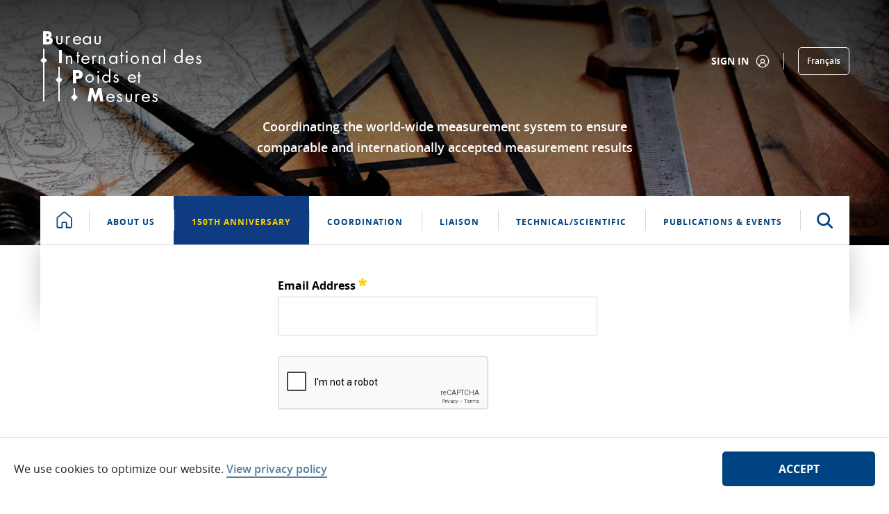

--- FILE ---
content_type: text/html;charset=UTF-8
request_url: https://www.bipm.org/en/committees/cc/ccri/wg/ccri-iii-/2013-04-24?p_p_id=com_liferay_login_web_portlet_LoginPortlet&p_p_lifecycle=0&p_p_state=maximized&p_p_mode=view&_com_liferay_login_web_portlet_LoginPortlet_mvcRenderCommandName=%2Flogin%2Fforgot_password
body_size: 24422
content:


































	
		
			<!DOCTYPE html>






























































<html class="ltr" dir="ltr" lang="en-US">

    <head>
        <title>ccri/ccri-iii-/2013-04-24 - BIPM</title>

        <meta content="initial-scale=1.0, width=device-width" name="viewport" />


































<meta content="text/html; charset=UTF-8" http-equiv="content-type" />












<script type="importmap">{"imports":{"react-dom":"/o/frontend-js-react-web/__liferay__/exports/react-dom.js","prop-types":"/o/frontend-js-react-web/__liferay__/exports/prop-types.js","react-dnd":"/o/frontend-js-react-web/__liferay__/exports/react-dnd.js","formik":"/o/frontend-js-react-web/__liferay__/exports/formik.js","react":"/o/frontend-js-react-web/__liferay__/exports/react.js","react-dnd-html5-backend":"/o/frontend-js-react-web/__liferay__/exports/react-dnd-html5-backend.js","classnames":"/o/frontend-js-react-web/__liferay__/exports/classnames.js"},"scopes":{}}</script><script data-senna-track="temporary">var Liferay = window.Liferay || {};Liferay.Icons = Liferay.Icons || {};Liferay.Icons.spritemap = 'https://www.bipm.org/o/bipm-theme/images/clay/icons.svg';</script>
<link data-senna-track="permanent" href="/o/frontend-theme-font-awesome-web/css/main.css?&mac=zhM/yFBF7JVabj8krPa8Nb25jYM=&browserId=chrome&languageId=en_US&minifierType=css&themeId=bipmtheme_WAR_bipmtheme" rel="stylesheet" type="text/css" />
<script data-senna-track="permanent" src="/combo?browserId=chrome&minifierType=js&languageId=en_US&t=1768917156150&/o/frontend-js-jquery-web/jquery/jquery.min.js&/o/frontend-js-jquery-web/jquery/init.js&/o/frontend-js-jquery-web/jquery/ajax.js&/o/frontend-js-jquery-web/jquery/bootstrap.bundle.min.js&/o/frontend-js-jquery-web/jquery/collapsible_search.js&/o/frontend-js-jquery-web/jquery/fm.js&/o/frontend-js-jquery-web/jquery/form.js&/o/frontend-js-jquery-web/jquery/popper.min.js&/o/frontend-js-jquery-web/jquery/side_navigation.js" type="text/javascript"></script>
<link data-senna-track="temporary" href="https://www.bipm.org/en/committees/cc/ccri/wg/ccri-iii-/2013-04-24" rel="canonical" />
<link data-senna-track="temporary" href="https://www.bipm.org/fr/committees/cc/ccri/wg/ccri-iii-/2013-04-24" hreflang="fr-FR" rel="alternate" />
<link data-senna-track="temporary" href="https://www.bipm.org/en/committees/cc/ccri/wg/ccri-iii-/2013-04-24" hreflang="en-US" rel="alternate" />
<link data-senna-track="temporary" href="https://www.bipm.org/en/committees/cc/ccri/wg/ccri-iii-/2013-04-24" hreflang="x-default" rel="alternate" />

<meta property="og:locale" content="en_US">
<meta property="og:locale:alternate" content="en_US">
<meta property="og:locale:alternate" content="fr_FR">
<meta property="og:site_name" content="BIPM">
<meta property="og:title" content="ccri/ccri-iii-/2013-04-24 - BIPM">
<meta property="og:type" content="website">
<meta property="og:url" content="https://www.bipm.org/en/committees/cc/ccri/wg/ccri-iii-/2013-04-24">


<link href="https://www.bipm.org/o/bipm-theme/images/favicon.ico" rel="icon" />



<link class="lfr-css-file" data-senna-track="temporary" href="https://www.bipm.org/o/bipm-theme/css/clay.css?browserId=chrome&amp;themeId=bipmtheme_WAR_bipmtheme&amp;minifierType=css&amp;languageId=en_US&amp;t=1763394688000" id="liferayAUICSS" rel="stylesheet" type="text/css" />









	<link href="/combo?browserId=chrome&amp;minifierType=css&amp;themeId=bipmtheme_WAR_bipmtheme&amp;languageId=en_US&amp;com_liferay_asset_publisher_web_portlet_AssetPublisherPortlet_INSTANCE_am5TeXYzwzFX:%2Fo%2Fasset-publisher-web%2Fcss%2Fmain.css&amp;com_liferay_journal_content_web_portlet_JournalContentPortlet_INSTANCE_vgF5GzjMjz4o:%2Fo%2Fjournal-content-web%2Fcss%2Fmain.css&amp;com_liferay_product_navigation_product_menu_web_portlet_ProductMenuPortlet:%2Fo%2Fproduct-navigation-product-menu-web%2Fcss%2Fmain.css&amp;com_liferay_site_navigation_menu_web_portlet_SiteNavigationMenuPortlet_INSTANCE_BipmMainMenuNavigation:%2Fo%2Fsite-navigation-menu-web%2Fcss%2Fmain.css&amp;t=1763394688000" rel="stylesheet" type="text/css"
 data-senna-track="temporary" id="30a66206" />








<script data-senna-track="temporary" type="text/javascript">
	// <![CDATA[
		var Liferay = Liferay || {};

		Liferay.Browser = {
			acceptsGzip: function() {
				return true;
			},

			

			getMajorVersion: function() {
				return 131.0;
			},

			getRevision: function() {
				return '537.36';
			},
			getVersion: function() {
				return '131.0';
			},

			

			isAir: function() {
				return false;
			},
			isChrome: function() {
				return true;
			},
			isEdge: function() {
				return false;
			},
			isFirefox: function() {
				return false;
			},
			isGecko: function() {
				return true;
			},
			isIe: function() {
				return false;
			},
			isIphone: function() {
				return false;
			},
			isLinux: function() {
				return false;
			},
			isMac: function() {
				return true;
			},
			isMobile: function() {
				return false;
			},
			isMozilla: function() {
				return false;
			},
			isOpera: function() {
				return false;
			},
			isRtf: function() {
				return true;
			},
			isSafari: function() {
				return true;
			},
			isSun: function() {
				return false;
			},
			isWebKit: function() {
				return true;
			},
			isWindows: function() {
				return false;
			}
		};

		Liferay.Data = Liferay.Data || {};

		Liferay.Data.ICONS_INLINE_SVG = true;

		Liferay.Data.NAV_SELECTOR = '#navigation';

		Liferay.Data.NAV_SELECTOR_MOBILE = '#navigationCollapse';

		Liferay.Data.isCustomizationView = function() {
			return false;
		};

		Liferay.Data.notices = [
			
		];

		(function () {
			var available = {};

			var direction = {};

			

				available['en_US'] = 'English\x20\x28United\x20States\x29';
				direction['en_US'] = 'ltr';

			

				available['fr_FR'] = 'French\x20\x28France\x29';
				direction['fr_FR'] = 'ltr';

			

			Liferay.Language = {
				available,
				direction,
				get: function(key) {
					return key;
				}
			};
		})();

		var featureFlags = {"LPS-165493":"false","COMMERCE-9410":"false","LRAC-10632":"false","COMMERCE-8087":"false","LPS-114786":"false","ui.visible[beta]":"true","LRAC-10757":"false","LPS-170809":"false","LPS-156421":"false","LPS-161364":"false","LPS-157670":"false","COMMERCE-5898":"false","LPS-155692":"false","LPS-166216":"false","LPS-169923":"false","LPS-171440":"false","LPS-170670":"false","LPS-169981":"false","LPS-155659":"false","LPS-153117":"false","LPS-171722":"false","LPS-163118":"false","LPS-135430":"false","LPS-142518":"false","LPS-164563":"false","ui.visible[release]":"true","LPS-168886":"false","ui.visible[dev]":"false","LPS-158259":"false","LPS-153324":"false","LPS-166036":"false","LPS-166479":"false","LPS-144527":"false","COMMERCE-8949":"false","LPS-83384":"false","LPS-163688":"false","LPS-166954":"false","LPS-165482":"false","LPS-162964":"false","LPS-161313":"false","LPS-155284":"false","LPS-161631":"false","LPS-162966":"false","LPS-158675":"false","LPS-159643":"false","LPS-154672":"false","LPS-164948":"false","LPS-165476":"false","LPS-166126":"false","LPS-167536":"false","LPS-162765":"false"};

		Liferay.FeatureFlags = Object.keys(featureFlags).reduce(
			(acc, key) => ({
				...acc, [key]: featureFlags[key] === 'true' || featureFlags[key] === true
			}), {}
		);

		Liferay.PortletKeys = {
			DOCUMENT_LIBRARY: 'com_liferay_document_library_web_portlet_DLPortlet',
			DYNAMIC_DATA_MAPPING: 'com_liferay_dynamic_data_mapping_web_portlet_DDMPortlet',
			ITEM_SELECTOR: 'com_liferay_item_selector_web_portlet_ItemSelectorPortlet'
		};

		Liferay.PropsValues = {
			JAVASCRIPT_SINGLE_PAGE_APPLICATION_TIMEOUT: 0,
			UPLOAD_SERVLET_REQUEST_IMPL_MAX_SIZE: 272629760
		};

		Liferay.ThemeDisplay = {

			

			
				getLayoutId: function() {
					return '1904068';
				},

				

				getLayoutRelativeControlPanelURL: function() {
					return '/en/group/guest/~/control_panel/manage?p_p_id=com_liferay_login_web_portlet_LoginPortlet';
				},

				getLayoutRelativeURL: function() {
					return '/en/committees/cc/ccri/wg/ccri-iii-/2013-04-24';
				},
				getLayoutURL: function() {
					return 'https://www.bipm.org/en/committees/cc/ccri/wg/ccri-iii-/2013-04-24';
				},
				getParentLayoutId: function() {
					return '20096';
				},
				isControlPanel: function() {
					return false;
				},
				isPrivateLayout: function() {
					return 'false';
				},
				isVirtualLayout: function() {
					return false;
				},
			

			getBCP47LanguageId: function() {
				return 'en-US';
			},
			getCanonicalURL: function() {

				

				return 'https\x3a\x2f\x2fwww\x2ebipm\x2eorg\x2fen\x2fcommittees\x2fcc\x2fccri\x2fwg\x2fccri-iii-\x2f2013-04-24';
			},
			getCDNBaseURL: function() {
				return 'https://www.bipm.org';
			},
			getCDNDynamicResourcesHost: function() {
				return '';
			},
			getCDNHost: function() {
				return '';
			},
			getCompanyGroupId: function() {
				return '20135';
			},
			getCompanyId: function() {
				return '20099';
			},
			getDefaultLanguageId: function() {
				return 'en_US';
			},
			getDoAsUserIdEncoded: function() {
				return '';
			},
			getLanguageId: function() {
				return 'en_US';
			},
			getParentGroupId: function() {
				return '20126';
			},
			getPathContext: function() {
				return '';
			},
			getPathImage: function() {
				return '/image';
			},
			getPathJavaScript: function() {
				return '/o/frontend-js-web';
			},
			getPathMain: function() {
				return '/en/c';
			},
			getPathThemeImages: function() {
				return 'https://www.bipm.org/o/bipm-theme/images';
			},
			getPathThemeRoot: function() {
				return '/o/bipm-theme';
			},
			getPathThemeSpritemap: function() {
				return 'https://www.bipm.org/o/bipm-theme/images/clay/icons.svg';
			},
			getPlid: function() {
				return '40129147';
			},
			getPortalURL: function() {
				return 'https://www.bipm.org';
			},
			getRealUserId: function() {
				return '20103';
			},
			getRemoteAddr: function() {
				return '192.168.255.1';
			},
			getRemoteHost: function() {
				return '192.168.255.1';
			},
			getScopeGroupId: function() {
				return '20126';
			},
			getScopeGroupIdOrLiveGroupId: function() {
				return '20126';
			},
			getSessionId: function() {
				return '';
			},
			getSiteAdminURL: function() {
				return 'https://www.bipm.org/group/guest/~/control_panel/manage?p_p_lifecycle=0&p_p_state=maximized&p_p_mode=view';
			},
			getSiteGroupId: function() {
				return '20126';
			},
			getURLControlPanel: function() {
				return '/en/group/control_panel?refererPlid=40129147';
			},
			getURLHome: function() {
				return 'https\x3a\x2f\x2fwww\x2ebipm\x2eorg\x2fweb\x2fguest';
			},
			getUserEmailAddress: function() {
				return '';
			},
			getUserId: function() {
				return '20103';
			},
			getUserName: function() {
				return '';
			},
			isAddSessionIdToURL: function() {
				return false;
			},
			isImpersonated: function() {
				return false;
			},
			isSignedIn: function() {
				return false;
			},

			isStagedPortlet: function() {
				
					
						return true;
					
					
			},

			isStateExclusive: function() {
				return false;
			},
			isStateMaximized: function() {
				return true;
			},
			isStatePopUp: function() {
				return false;
			}
		};

		var themeDisplay = Liferay.ThemeDisplay;

		Liferay.AUI = {

			

			getCombine: function() {
				return true;
			},
			getComboPath: function() {
				return '/combo/?browserId=chrome&minifierType=&languageId=en_US&t=1732534485479&';
			},
			getDateFormat: function() {
				return '%m/%d/%Y';
			},
			getEditorCKEditorPath: function() {
				return '/o/frontend-editor-ckeditor-web';
			},
			getFilter: function() {
				var filter = 'raw';

				
					
						filter = 'min';
					
					

				return filter;
			},
			getFilterConfig: function() {
				var instance = this;

				var filterConfig = null;

				if (!instance.getCombine()) {
					filterConfig = {
						replaceStr: '.js' + instance.getStaticResourceURLParams(),
						searchExp: '\\.js$'
					};
				}

				return filterConfig;
			},
			getJavaScriptRootPath: function() {
				return '/o/frontend-js-web';
			},
			getPortletRootPath: function() {
				return '/html/portlet';
			},
			getStaticResourceURLParams: function() {
				return '?browserId=chrome&minifierType=&languageId=en_US&t=1732534485479';
			}
		};

		Liferay.authToken = 'Uc90WY98';

		

		Liferay.currentURL = '\x2fen\x2fcommittees\x2fcc\x2fccri\x2fwg\x2fccri-iii-\x2f2013-04-24\x3fp_p_id\x3dcom_liferay_login_web_portlet_LoginPortlet\x26p_p_lifecycle\x3d0\x26p_p_state\x3dmaximized\x26p_p_mode\x3dview\x26_com_liferay_login_web_portlet_LoginPortlet_mvcRenderCommandName\x3d\x252Flogin\x252Fforgot_password';
		Liferay.currentURLEncoded = '\x252Fen\x252Fcommittees\x252Fcc\x252Fccri\x252Fwg\x252Fccri-iii-\x252F2013-04-24\x253Fp_p_id\x253Dcom_liferay_login_web_portlet_LoginPortlet\x2526p_p_lifecycle\x253D0\x2526p_p_state\x253Dmaximized\x2526p_p_mode\x253Dview\x2526_com_liferay_login_web_portlet_LoginPortlet_mvcRenderCommandName\x253D\x25252Flogin\x25252Fforgot_password';
	// ]]>
</script>

<script data-senna-track="temporary" type="text/javascript">window.__CONFIG__= {basePath: '',combine: true, defaultURLParams: null, explainResolutions: false, exposeGlobal: false, logLevel: 'warn', moduleType: 'module', namespace:'Liferay', reportMismatchedAnonymousModules: 'warn', resolvePath: '/o/js_resolve_modules', url: '/combo/?browserId=chrome&minifierType=js&languageId=en_US&t=1732534485479&', waitTimeout: 7000};</script><script data-senna-track="permanent" src="/o/frontend-js-loader-modules-extender/loader.js?&mac=kuyYLzgmJRuntKLenfFpZdHstco=&browserId=chrome&languageId=en_US&minifierType=js" type="text/javascript"></script><script data-senna-track="permanent" src="/combo?browserId=chrome&minifierType=js&languageId=en_US&t=1732534485479&/o/frontend-js-aui-web/aui/aui/aui-min.js&/o/frontend-js-aui-web/liferay/modules.js&/o/frontend-js-aui-web/liferay/aui_sandbox.js&/o/frontend-js-aui-web/aui/attribute-base/attribute-base-min.js&/o/frontend-js-aui-web/aui/attribute-complex/attribute-complex-min.js&/o/frontend-js-aui-web/aui/attribute-core/attribute-core-min.js&/o/frontend-js-aui-web/aui/attribute-observable/attribute-observable-min.js&/o/frontend-js-aui-web/aui/attribute-extras/attribute-extras-min.js&/o/frontend-js-aui-web/aui/event-custom-base/event-custom-base-min.js&/o/frontend-js-aui-web/aui/event-custom-complex/event-custom-complex-min.js&/o/frontend-js-aui-web/aui/oop/oop-min.js&/o/frontend-js-aui-web/aui/aui-base-lang/aui-base-lang-min.js&/o/frontend-js-aui-web/liferay/dependency.js&/o/frontend-js-aui-web/liferay/util.js&/o/oauth2-provider-web/js/liferay.js&/o/frontend-js-web/liferay/dom_task_runner.js&/o/frontend-js-web/liferay/events.js&/o/frontend-js-web/liferay/lazy_load.js&/o/frontend-js-web/liferay/liferay.js&/o/frontend-js-web/liferay/global.bundle.js&/o/frontend-js-web/liferay/portlet.js&/o/frontend-js-web/liferay/workflow.js&/o/frontend-js-module-launcher/webpack_federation.js" type="text/javascript"></script>
<script data-senna-track="temporary" type="text/javascript">window.Liferay = Liferay || {}; window.Liferay.OAuth2 = {getAuthorizeURL: function() {return 'https://www.bipm.org/o/oauth2/authorize';}, getBuiltInRedirectURL: function() {return 'https://www.bipm.org/o/oauth2/redirect';}, getIntrospectURL: function() { return 'https://www.bipm.org/o/oauth2/introspect';}, getTokenURL: function() {return 'https://www.bipm.org/o/oauth2/token';}, getUserAgentApplication: function(externalReferenceCode) {return Liferay.OAuth2._userAgentApplications[externalReferenceCode];}, _userAgentApplications: {}}</script><script data-senna-track="temporary" type="text/javascript">try {var MODULE_MAIN='commerce-product-content-web@4.0.78/index';var MODULE_PATH='/o/commerce-product-content-web';AUI().applyConfig({groups:{productcontent:{base:MODULE_PATH+"/js/",combine:Liferay.AUI.getCombine(),modules:{"liferay-commerce-product-content":{path:"product_content.js",requires:["aui-base","aui-io-request","aui-parse-content","liferay-portlet-base","liferay-portlet-url"]}},root:MODULE_PATH+"/js/"}}});
} catch(error) {console.error(error);}try {var MODULE_MAIN='commerce-frontend-impl@4.0.34/index';var MODULE_PATH='/o/commerce-frontend-impl';AUI().applyConfig({groups:{commercefrontend:{base:MODULE_PATH+"/js/",combine:Liferay.AUI.getCombine(),modules:{"liferay-commerce-frontend-asset-categories-selector":{path:"liferay_commerce_frontend_asset_categories_selector.js",requires:["aui-tree","liferay-commerce-frontend-asset-tag-selector"]},"liferay-commerce-frontend-asset-tag-selector":{path:"liferay_commerce_frontend_asset_tag_selector.js",requires:["aui-io-plugin-deprecated","aui-live-search-deprecated","aui-template-deprecated","aui-textboxlist-deprecated","datasource-cache","liferay-service-datasource"]},"liferay-commerce-frontend-management-bar-state":{condition:{trigger:"liferay-management-bar"},path:"management_bar_state.js",requires:["liferay-management-bar"]}},root:MODULE_PATH+"/js/"}}});
} catch(error) {console.error(error);}try {var MODULE_MAIN='null';var MODULE_PATH='/o/bipm-ui-js-module';;(function() {
    var LiferayAUI = Liferay.AUI;

    AUI().applyConfig(
        {
            groups: {
                'bipm-ui-js': {
                    base: MODULE_PATH + '/js/',
                    combine: Liferay.AUI.getCombine(),
                    filter: LiferayAUI.getFilterConfig(),
                    modules: {
                        'bipm-list-filter': {
                            path: 'listfilter.js',
                            requires: [
                                'aui-component',
                                'liferay-pagination',
                            ]
                        },
                        'bipm-cookie-agreement':{
                            path:'cookiepolicy.js',
                            requires: [
                                'aui-component',
                                'cookie'
                            ]
                        },
                        'bipm-ddm-form':{
                            path:'ddmform.js',
                            requires: [
                                'aui-component',
                                'liferay-ddm-form'
                            ]
                        },
                        'bipm-slice-mask':{
                            path:'slicemask.js',
                            requires: [
                                'aui-component'
                            ]
                        },
                        'bipm-see-more': {
                            path:'seemore.js',
                            requires: [
                                'aui-component'
                            ]
                        }
                    },
                    root: MODULE_PATH + '/js/'
                },
                'templates': {
                    base: MODULE_PATH + '/',
                    combine: Liferay.AUI.getCombine(),
                    root: MODULE_PATH + '/'
                }
            }
        }
    );
})();} catch(error) {console.error(error);}try {var MODULE_MAIN='product-navigation-taglib@6.0.41/index';var MODULE_PATH='/o/product-navigation-taglib';AUI().applyConfig({groups:{controlmenu:{base:MODULE_PATH+"/",combine:Liferay.AUI.getCombine(),filter:Liferay.AUI.getFilterConfig(),modules:{"liferay-product-navigation-control-menu":{path:"control_menu/js/product_navigation_control_menu.js",requires:["aui-node","event-touch"]}},root:MODULE_PATH+"/"}}});
} catch(error) {console.error(error);}try {var MODULE_MAIN='staging-taglib@7.0.34/index';var MODULE_PATH='/o/staging-taglib';AUI().applyConfig({groups:{stagingTaglib:{base:MODULE_PATH+"/",combine:Liferay.AUI.getCombine(),filter:Liferay.AUI.getFilterConfig(),modules:{"liferay-export-import-management-bar-button":{path:"export_import_entity_management_bar_button/js/main.js",requires:["aui-component","liferay-search-container","liferay-search-container-select"]}},root:MODULE_PATH+"/"}}});
} catch(error) {console.error(error);}try {var MODULE_MAIN='portal-workflow-kaleo-designer-web@5.0.96/index';var MODULE_PATH='/o/portal-workflow-kaleo-designer-web';AUI().applyConfig({groups:{"kaleo-designer":{base:MODULE_PATH+"/designer/js/legacy/",combine:Liferay.AUI.getCombine(),filter:Liferay.AUI.getFilterConfig(),modules:{"liferay-kaleo-designer-autocomplete-util":{path:"autocomplete_util.js",requires:["autocomplete","autocomplete-highlighters"]},"liferay-kaleo-designer-definition-diagram-controller":{path:"definition_diagram_controller.js",requires:["liferay-kaleo-designer-field-normalizer","liferay-kaleo-designer-utils"]},"liferay-kaleo-designer-dialogs":{path:"dialogs.js",requires:["liferay-util-window"]},"liferay-kaleo-designer-editors":{path:"editors.js",requires:["aui-ace-editor","aui-ace-editor-mode-xml","aui-base","aui-datatype","aui-node","liferay-kaleo-designer-autocomplete-util","liferay-kaleo-designer-utils"]},"liferay-kaleo-designer-field-normalizer":{path:"field_normalizer.js",requires:["liferay-kaleo-designer-remote-services"]},"liferay-kaleo-designer-nodes":{path:"nodes.js",requires:["aui-datatable","aui-datatype","aui-diagram-builder","liferay-kaleo-designer-editors","liferay-kaleo-designer-utils"]},"liferay-kaleo-designer-remote-services":{path:"remote_services.js",requires:["aui-io","liferay-portlet-url"]},"liferay-kaleo-designer-templates":{path:"templates.js",requires:["aui-tpl-snippets-deprecated"]},"liferay-kaleo-designer-utils":{path:"utils.js",requires:[]},"liferay-kaleo-designer-xml-definition":{path:"xml_definition.js",requires:["aui-base","aui-component","dataschema-xml","datatype-xml"]},"liferay-kaleo-designer-xml-definition-serializer":{path:"xml_definition_serializer.js",requires:["escape","liferay-kaleo-designer-xml-util"]},"liferay-kaleo-designer-xml-util":{path:"xml_util.js",requires:["aui-base"]},"liferay-portlet-kaleo-designer":{path:"main.js",requires:["aui-ace-editor","aui-ace-editor-mode-xml","aui-tpl-snippets-deprecated","dataschema-xml","datasource","datatype-xml","event-valuechange","io-form","liferay-kaleo-designer-autocomplete-util","liferay-kaleo-designer-editors","liferay-kaleo-designer-nodes","liferay-kaleo-designer-remote-services","liferay-kaleo-designer-utils","liferay-kaleo-designer-xml-util","liferay-util-window"]}},root:MODULE_PATH+"/designer/js/legacy/"}}});
} catch(error) {console.error(error);}try {var MODULE_MAIN='journal-web@5.0.123/index';var MODULE_PATH='/o/journal-web';AUI().applyConfig({groups:{journal:{base:MODULE_PATH+"/js/",combine:Liferay.AUI.getCombine(),filter:Liferay.AUI.getFilterConfig(),modules:{"liferay-journal-navigation":{path:"navigation.js",requires:["aui-component","liferay-portlet-base","liferay-search-container"]},"liferay-portlet-journal":{path:"main.js",requires:["aui-base","aui-dialog-iframe-deprecated","liferay-portlet-base","liferay-util-window"]}},root:MODULE_PATH+"/js/"}}});
} catch(error) {console.error(error);}try {var MODULE_MAIN='portal-search-web@6.0.89/index';var MODULE_PATH='/o/portal-search-web';AUI().applyConfig({groups:{search:{base:MODULE_PATH+"/js/",combine:Liferay.AUI.getCombine(),filter:Liferay.AUI.getFilterConfig(),modules:{"liferay-search-bar":{path:"search_bar.js",requires:[]},"liferay-search-custom-filter":{path:"custom_filter.js",requires:[]},"liferay-search-facet-util":{path:"facet_util.js",requires:[]},"liferay-search-modified-facet":{path:"modified_facet.js",requires:["aui-form-validator","liferay-search-facet-util"]},"liferay-search-modified-facet-configuration":{path:"modified_facet_configuration.js",requires:["aui-node"]},"liferay-search-sort-configuration":{path:"sort_configuration.js",requires:["aui-node"]},"liferay-search-sort-util":{path:"sort_util.js",requires:[]}},root:MODULE_PATH+"/js/"}}});
} catch(error) {console.error(error);}try {var MODULE_MAIN='segments-simulation-web@3.0.23/index';var MODULE_PATH='/o/segments-simulation-web';AUI().applyConfig({groups:{segmentssimulation:{base:MODULE_PATH+"/js/",combine:Liferay.AUI.getCombine(),filter:Liferay.AUI.getFilterConfig(),modules:{"liferay-portlet-segments-simulation":{path:"main.js",requires:["aui-base","liferay-portlet-base"]}},root:MODULE_PATH+"/js/"}}});
} catch(error) {console.error(error);}try {var MODULE_MAIN='calendar-web@5.0.67/index';var MODULE_PATH='/o/calendar-web';AUI().applyConfig({groups:{calendar:{base:MODULE_PATH+"/js/",combine:Liferay.AUI.getCombine(),filter:Liferay.AUI.getFilterConfig(),modules:{"liferay-calendar-a11y":{path:"calendar_a11y.js",requires:["calendar"]},"liferay-calendar-container":{path:"calendar_container.js",requires:["aui-alert","aui-base","aui-component","liferay-portlet-base"]},"liferay-calendar-date-picker-sanitizer":{path:"date_picker_sanitizer.js",requires:["aui-base"]},"liferay-calendar-interval-selector":{path:"interval_selector.js",requires:["aui-base","liferay-portlet-base"]},"liferay-calendar-interval-selector-scheduler-event-link":{path:"interval_selector_scheduler_event_link.js",requires:["aui-base","liferay-portlet-base"]},"liferay-calendar-list":{path:"calendar_list.js",requires:["aui-template-deprecated","liferay-scheduler"]},"liferay-calendar-message-util":{path:"message_util.js",requires:["liferay-util-window"]},"liferay-calendar-recurrence-converter":{path:"recurrence_converter.js",requires:[]},"liferay-calendar-recurrence-dialog":{path:"recurrence.js",requires:["aui-base","liferay-calendar-recurrence-util"]},"liferay-calendar-recurrence-util":{path:"recurrence_util.js",requires:["aui-base","liferay-util-window"]},"liferay-calendar-reminders":{path:"calendar_reminders.js",requires:["aui-base"]},"liferay-calendar-remote-services":{path:"remote_services.js",requires:["aui-base","aui-component","liferay-calendar-util","liferay-portlet-base"]},"liferay-calendar-session-listener":{path:"session_listener.js",requires:["aui-base","liferay-scheduler"]},"liferay-calendar-simple-color-picker":{path:"simple_color_picker.js",requires:["aui-base","aui-template-deprecated"]},"liferay-calendar-simple-menu":{path:"simple_menu.js",requires:["aui-base","aui-template-deprecated","event-outside","event-touch","widget-modality","widget-position","widget-position-align","widget-position-constrain","widget-stack","widget-stdmod"]},"liferay-calendar-util":{path:"calendar_util.js",requires:["aui-datatype","aui-io","aui-scheduler","aui-toolbar","autocomplete","autocomplete-highlighters"]},"liferay-scheduler":{path:"scheduler.js",requires:["async-queue","aui-datatype","aui-scheduler","dd-plugin","liferay-calendar-a11y","liferay-calendar-message-util","liferay-calendar-recurrence-converter","liferay-calendar-recurrence-util","liferay-calendar-util","liferay-scheduler-event-recorder","liferay-scheduler-models","promise","resize-plugin"]},"liferay-scheduler-event-recorder":{path:"scheduler_event_recorder.js",requires:["dd-plugin","liferay-calendar-util","resize-plugin"]},"liferay-scheduler-models":{path:"scheduler_models.js",requires:["aui-datatype","dd-plugin","liferay-calendar-util"]}},root:MODULE_PATH+"/js/"}}});
} catch(error) {console.error(error);}try {var MODULE_MAIN='product-navigation-simulation-device@6.0.29/index';var MODULE_PATH='/o/product-navigation-simulation-device';AUI().applyConfig({groups:{"navigation-simulation-device":{base:MODULE_PATH+"/js/",combine:Liferay.AUI.getCombine(),filter:Liferay.AUI.getFilterConfig(),modules:{"liferay-product-navigation-simulation-device":{path:"product_navigation_simulation_device.js",requires:["aui-dialog-iframe-deprecated","aui-event-input","aui-modal","liferay-portlet-base","liferay-product-navigation-control-menu","liferay-util-window","liferay-widget-size-animation-plugin"]}},root:MODULE_PATH+"/js/"}}});
} catch(error) {console.error(error);}try {var MODULE_MAIN='@liferay/frontend-taglib@10.1.1/index';var MODULE_PATH='/o/frontend-taglib';AUI().applyConfig({groups:{"frontend-taglib":{base:MODULE_PATH+"/",combine:Liferay.AUI.getCombine(),filter:Liferay.AUI.getFilterConfig(),modules:{"liferay-management-bar":{path:"management_bar/js/management_bar.js",requires:["aui-component","liferay-portlet-base"]},"liferay-sidebar-panel":{path:"sidebar_panel/js/sidebar_panel.js",requires:["aui-base","aui-debounce","aui-parse-content","liferay-portlet-base"]}},root:MODULE_PATH+"/"}}});
} catch(error) {console.error(error);}try {var MODULE_MAIN='item-selector-taglib@5.3.1/index.es';var MODULE_PATH='/o/item-selector-taglib';AUI().applyConfig({groups:{"item-selector-taglib":{base:MODULE_PATH+"/",combine:Liferay.AUI.getCombine(),filter:Liferay.AUI.getFilterConfig(),modules:{"liferay-image-selector":{path:"image_selector/js/image_selector.js",requires:["aui-base","liferay-item-selector-dialog","liferay-portlet-base","uploader"]}},root:MODULE_PATH+"/"}}});
} catch(error) {console.error(error);}try {var MODULE_MAIN='dynamic-data-mapping-web@5.0.74/index';var MODULE_PATH='/o/dynamic-data-mapping-web';!function(){const a=Liferay.AUI;AUI().applyConfig({groups:{ddm:{base:MODULE_PATH+"/js/",combine:Liferay.AUI.getCombine(),filter:a.getFilterConfig(),modules:{"liferay-ddm-form":{path:"ddm_form.js",requires:["aui-base","aui-datatable","aui-datatype","aui-image-viewer","aui-parse-content","aui-set","aui-sortable-list","json","liferay-form","liferay-map-base","liferay-translation-manager","liferay-util-window"]},"liferay-portlet-dynamic-data-mapping":{condition:{trigger:"liferay-document-library"},path:"main.js",requires:["arraysort","aui-form-builder-deprecated","aui-form-validator","aui-map","aui-text-unicode","json","liferay-menu","liferay-translation-manager","liferay-util-window","text"]},"liferay-portlet-dynamic-data-mapping-custom-fields":{condition:{trigger:"liferay-document-library"},path:"custom_fields.js",requires:["liferay-portlet-dynamic-data-mapping"]}},root:MODULE_PATH+"/js/"}}})}();
} catch(error) {console.error(error);}try {var MODULE_MAIN='contacts-web@5.0.46/index';var MODULE_PATH='/o/contacts-web';AUI().applyConfig({groups:{contactscenter:{base:MODULE_PATH+"/js/",combine:Liferay.AUI.getCombine(),filter:Liferay.AUI.getFilterConfig(),modules:{"liferay-contacts-center":{path:"main.js",requires:["aui-io-plugin-deprecated","aui-toolbar","autocomplete-base","datasource-io","json-parse","liferay-portlet-base","liferay-util-window"]}},root:MODULE_PATH+"/js/"}}});
} catch(error) {console.error(error);}try {var MODULE_MAIN='invitation-invite-members-web@5.0.26/index';var MODULE_PATH='/o/invitation-invite-members-web';AUI().applyConfig({groups:{"invite-members":{base:MODULE_PATH+"/invite_members/js/",combine:Liferay.AUI.getCombine(),filter:Liferay.AUI.getFilterConfig(),modules:{"liferay-portlet-invite-members":{path:"main.js",requires:["aui-base","autocomplete-base","datasource-io","datatype-number","liferay-portlet-base","liferay-util-window","node-core"]}},root:MODULE_PATH+"/invite_members/js/"}}});
} catch(error) {console.error(error);}try {var MODULE_MAIN='exportimport-web@5.0.61/index';var MODULE_PATH='/o/exportimport-web';AUI().applyConfig({groups:{exportimportweb:{base:MODULE_PATH+"/",combine:Liferay.AUI.getCombine(),filter:Liferay.AUI.getFilterConfig(),modules:{"liferay-export-import-export-import":{path:"js/main.js",requires:["aui-datatype","aui-dialog-iframe-deprecated","aui-modal","aui-parse-content","aui-toggler","liferay-portlet-base","liferay-util-window"]}},root:MODULE_PATH+"/"}}});
} catch(error) {console.error(error);}try {var MODULE_MAIN='frontend-editor-alloyeditor-web@5.0.37/index';var MODULE_PATH='/o/frontend-editor-alloyeditor-web';AUI().applyConfig({groups:{alloyeditor:{base:MODULE_PATH+"/js/",combine:Liferay.AUI.getCombine(),filter:Liferay.AUI.getFilterConfig(),modules:{"liferay-alloy-editor":{path:"alloyeditor.js",requires:["aui-component","liferay-portlet-base","timers"]},"liferay-alloy-editor-source":{path:"alloyeditor_source.js",requires:["aui-debounce","liferay-fullscreen-source-editor","liferay-source-editor","plugin"]}},root:MODULE_PATH+"/js/"}}});
} catch(error) {console.error(error);}try {var MODULE_MAIN='staging-processes-web@5.0.41/index';var MODULE_PATH='/o/staging-processes-web';AUI().applyConfig({groups:{stagingprocessesweb:{base:MODULE_PATH+"/",combine:Liferay.AUI.getCombine(),filter:Liferay.AUI.getFilterConfig(),modules:{"liferay-staging-processes-export-import":{path:"js/main.js",requires:["aui-datatype","aui-dialog-iframe-deprecated","aui-modal","aui-parse-content","aui-toggler","liferay-portlet-base","liferay-util-window"]}},root:MODULE_PATH+"/"}}});
} catch(error) {console.error(error);}try {var MODULE_MAIN='@liferay/frontend-js-state-web@1.0.14/index';var MODULE_PATH='/o/frontend-js-state-web';AUI().applyConfig({groups:{state:{mainModule:MODULE_MAIN}}});
} catch(error) {console.error(error);}try {var MODULE_MAIN='@liferay/frontend-js-react-web@5.0.24/index';var MODULE_PATH='/o/frontend-js-react-web';AUI().applyConfig({groups:{react:{mainModule:MODULE_MAIN}}});
} catch(error) {console.error(error);}try {var MODULE_MAIN='frontend-js-components-web@2.0.44/index';var MODULE_PATH='/o/frontend-js-components-web';AUI().applyConfig({groups:{components:{mainModule:MODULE_MAIN}}});
} catch(error) {console.error(error);}try {var MODULE_MAIN='portal-workflow-task-web@5.0.53/index';var MODULE_PATH='/o/portal-workflow-task-web';AUI().applyConfig({groups:{workflowtasks:{base:MODULE_PATH+"/js/",combine:Liferay.AUI.getCombine(),filter:Liferay.AUI.getFilterConfig(),modules:{"liferay-workflow-tasks":{path:"main.js",requires:["liferay-util-window"]}},root:MODULE_PATH+"/js/"}}});
} catch(error) {console.error(error);}try {var MODULE_MAIN='@liferay/document-library-web@6.0.134/document_library/js/index';var MODULE_PATH='/o/document-library-web';AUI().applyConfig({groups:{dl:{base:MODULE_PATH+"/document_library/js/legacy/",combine:Liferay.AUI.getCombine(),filter:Liferay.AUI.getFilterConfig(),modules:{"document-library-upload-component":{path:"DocumentLibraryUpload.js",requires:["aui-component","aui-data-set-deprecated","aui-overlay-manager-deprecated","aui-overlay-mask-deprecated","aui-parse-content","aui-progressbar","aui-template-deprecated","liferay-search-container","querystring-parse-simple","uploader"]}},root:MODULE_PATH+"/document_library/js/legacy/"}}});
} catch(error) {console.error(error);}</script>


<script data-senna-track="temporary" type="text/javascript">
	// <![CDATA[
		
			
				
					Liferay.Portlet.register('com_liferay_login_web_portlet_LoginPortlet');
				
				
		

		

		
	// ]]>
</script>





	
		

			

			
		
		



	
		

			

			
				<script data-senna-track="permanent" id="googleAnalyticsScript" type="text/javascript">
					(function(i, s, o, g, r, a, m) {
						i['GoogleAnalyticsObject'] = r;

						i[r] = i[r] || function() {
							var arrayValue = i[r].q || [];

							i[r].q = arrayValue;

							(i[r].q).push(arguments);
						};

						i[r].l = 1 * new Date();

						a = s.createElement(o);
						m = s.getElementsByTagName(o)[0];
						a.async = 1;
						a.src = g;
						m.parentNode.insertBefore(a, m);
					})(window, document, 'script', '//www.google-analytics.com/analytics.js', 'ga');

					

					
						
							ga('create', 'UA-38070491-1', 'auto');
						
					

					

					

					ga('send', 'pageview');

					
						Liferay.on(
							'endNavigate',
							function(event) {
								ga('set', 'page', Liferay.ThemeDisplay.getLayoutRelativeURL());
								ga('send', 'pageview');
							}
						);
					
				</script>
			
		
		



	
		

			

			
		
	












	



















<link class="lfr-css-file" data-senna-track="temporary" href="https://www.bipm.org/o/bipm-theme/css/main.css?browserId=chrome&amp;themeId=bipmtheme_WAR_bipmtheme&amp;minifierType=css&amp;languageId=en_US&amp;t=1763394688000" id="liferayThemeCSS" rel="stylesheet" type="text/css" />




	<style data-senna-track="temporary" type="text/css">
		.flag_right {
height:50px;
float:right;
}

b {
  font-weight: 700;
}

.portlet .asset-entries-group-label {
  font-size: 26px;
  line-height: 31px;
}

#banner.anniversary .header__intro{
visibility:hidden;
height:85px;
}

.journal-content-article  .anniversary-video .embed-responsive{
width:100% !important;
}

.lfr-layout-structure-item-container,
.page-editor__layout-viewport,
.zindex-item{
  position: relative;
  z-index: 5;
}
	</style>





	<style data-senna-track="temporary" type="text/css">

		

			

		

			

		

			

		

			

		

			

		

			

		

			

		

			

		

			

		

			

		

	</style>


<link href="/o/commerce-frontend-js/styles/main.css" rel="stylesheet" type="text/css" /><style data-senna-track="temporary" type="text/css">
</style>
<script>
Liferay.Loader.require(
'@liferay/frontend-js-state-web@1.0.14',
function(FrontendJsState) {
try {
} catch (err) {
	console.error(err);
}
});

</script><script>
Liferay.Loader.require(
'frontend-js-spa-web@5.0.35/init',
function(frontendJsSpaWebInit) {
try {
(function() {
frontendJsSpaWebInit.default({"navigationExceptionSelectors":":not([target=\"_blank\"]):not([data-senna-off]):not([data-resource-href]):not([data-cke-saved-href]):not([data-cke-saved-href])","cacheExpirationTime":-1,"clearScreensCache":false,"portletsBlacklist":["com_liferay_site_navigation_directory_web_portlet_SitesDirectoryPortlet","com_liferay_nested_portlets_web_portlet_NestedPortletsPortlet","com_liferay_questions_web_internal_portlet_QuestionsPortlet","com_liferay_account_admin_web_internal_portlet_AccountUsersRegistrationPortlet","com_liferay_portal_language_override_web_internal_portlet_PLOPortlet","com_liferay_login_web_portlet_LoginPortlet","com_liferay_login_web_portlet_FastLoginPortlet"],"validStatusCodes":[221,490,494,499,491,492,493,495,220],"debugEnabled":false,"loginRedirect":"","excludedPaths":["/c/document_library","/documents","/image"],"userNotification":{"message":"It looks like this is taking longer than expected.","title":"Oops","timeout":30000},"requestTimeout":0})
})();
} catch (err) {
	console.error(err);
}
});

</script>







<script data-senna-track="temporary" type="text/javascript">
	if (window.Analytics) {
		window._com_liferay_document_library_analytics_isViewFileEntry = false;
	}
</script>

























<script type="text/javascript">
Liferay.on(
	'ddmFieldBlur', function(event) {
		if (window.Analytics) {
			Analytics.send(
				'fieldBlurred',
				'Form',
				{
					fieldName: event.fieldName,
					focusDuration: event.focusDuration,
					formId: event.formId,
					page: event.page
				}
			);
		}
	}
);

Liferay.on(
	'ddmFieldFocus', function(event) {
		if (window.Analytics) {
			Analytics.send(
				'fieldFocused',
				'Form',
				{
					fieldName: event.fieldName,
					formId: event.formId,
					page: event.page
				}
			);
		}
	}
);

Liferay.on(
	'ddmFormPageShow', function(event) {
		if (window.Analytics) {
			Analytics.send(
				'pageViewed',
				'Form',
				{
					formId: event.formId,
					page: event.page,
					title: event.title
				}
			);
		}
	}
);

Liferay.on(
	'ddmFormSubmit', function(event) {
		if (window.Analytics) {
			Analytics.send(
				'formSubmitted',
				'Form',
				{
					formId: event.formId,
					title: event.title
				}
			);
		}
	}
);

Liferay.on(
	'ddmFormView', function(event) {
		if (window.Analytics) {
			Analytics.send(
				'formViewed',
				'Form',
				{
					formId: event.formId,
					title: event.title
				}
			);
		}
	}
);

</script><script>

</script>


        <script data-senna-track="permanent" src="https://www.bipm.org/o/bipm-theme/js/bipm.js"></script>
        <script data-senna-track="permanent" src="https://www.bipm.org/o/bipm-theme/js/vendor/jquery.sticky.js"></script>
        <script data-senna-track="permanent" src="https://www.bipm.org/o/bipm-theme/js/vendor/jquery-ui.min.js"></script>
    </head>

    <body class="controls-visible chrome  yui3-skin-sam page-maximized guest-site signed-out public-page site bipm">













































	<nav aria-label="Quick Links" class="bg-dark cadmin d-lg-block d-none quick-access-nav text-center text-white" id="rouy_quickAccessNav">
		<ul class="list-unstyled mb-0">
			
				<li>
					<a class="d-block p-2 sr-only sr-only-focusable text-reset" href="#main-content">
						Skip to Content
					</a>
				</li>
			

			
		</ul>
	</nav>












































































        <div id="wrapper">




    <style>
        @media screen and (min-width: 992px) {
            body.bipm #wrapper #banner {
                background-image: url(https://www.bipm.org/o/bipm-theme/images/illustration/home-header-bg-large.png)
            }
        }
        @media screen and (max-width: 991px) {
            body.bipm #wrapper #banner {
                background-image: url(/documents/portlet_file_entry/20126/BIPM-RI-5.jpg/ea74b6af-af95-1efc-c0f0-d87180bcc0d3?download=true)
            }
        }
                @media screen and (max-width: 991px) {
                    body.bipm #wrapper #banner video.bg-video{
                        display: none;
                    }
                }
    </style>

<header id="banner" class="header " role="banner">
    <div class="container">


        <div class="row align-items-lg-center">
            <div class="col-12 col-lg-3">
                <div class="site-title">
                        <img class="header__logo" src="https://www.bipm.org/o/bipm-theme/images/logo.png"/>
                </div>
            </div>
            <div class="col-12 col-lg-9">
<div id="secondary-nav" class="header-second-nav">
    <ul class="header-second-nav__list">
        <li class="header-second-nav__items header-second-nav__items--connexion connexion">
                <div class="sign-in-header"  data-dismiss="modal" data-toggle="modal" data-target="#second-nav-sign-in">
                    <p class="header-second-nav__content">Sign in</p>
                    <div class="header-second-nav__picto"></div>
                </div>
        </li>
        <li class="header-second-nav__items header-second-nav__items--metrology metrology-areas-header" data-dismiss="modal" data-toggle="modal" data-target="#second-nav-metrology">
            <p class="header-second-nav__content">Metrology areas</p>
            <div class="header-second-nav__picto"></div>
        </li>
        <li class="header-second-nav__items header-second-nav__items--quicks quick-links-header" data-dismiss="modal" data-toggle="modal" data-target="#second-nav-quicklinks">
            <p class="header-second-nav__content">Quick links</p>
            <div class="header-second-nav__picto"></div>
        </li>
        <li class="header-second-nav__items header-second-nav__items--languages languages-header">
    <div class="portlet-content">
        <a data-senna-off="true" class="language-entry-long-text" href="/fr/committees/cc/ccri/wg/ccri-iii-/2013-04-24?p_p_id=com_liferay_login_web_portlet_LoginPortlet&p_p_lifecycle=0&p_p_state=maximized&p_p_mode=view&_com_liferay_login_web_portlet_LoginPortlet_mvcRenderCommandName=%2Flogin%2Fforgot_password">
            français
        </a>
    </div>
        </li>
    </ul>
</div>            </div>
        </div>

        <div class="row justify-content-center">
            <div class="col-12 col-lg-6">
                <p class="header__intro">
                        Coordinating the world-wide measurement system to ensure comparable and internationally accepted measurement results

                </p>
            </div>
        </div>

            <div id="main-nav-sticky-wrapper" class="sticky-wrapper">
                <nav id="main-nav" class="main-nav navbar navbar-expand-lg">
                    <div>
                        <button class="navbar-toggler" type="button" data-toggle="collapse" data-target="#navbarPrimary" aria-controls="navbarPrimary" aria-expanded="false" aria-label="Toggle navigation">
                            <img src="https://www.bipm.org/o/bipm-theme/images/picto/picto-burger-white.svg" class="navbar-toggler--sticky"/>
                            <img src="https://www.bipm.org/o/bipm-theme/images/picto/picto-burger-blue.svg"  class="navbar-toggler--nosticky"/>
                            <span class="navbar-brand">Menu</span>
                        </button>
                    </div>
                    <div>
                        <ul class="navbar-menu-xs">
                            <li class="navbar-menu-xs__nav-item">
                                <a href="/search" class="navbar-menu-xs__nav-link">
                                    <img src="https://www.bipm.org/o/bipm-theme/images/search-blue.png" class="navbar-menu-xs__nav-img navbar-menu-xs__nav-img--blue"/>
                                    <img src="https://www.bipm.org/o/bipm-theme/images/search-white.png" class="navbar-menu-xs__nav-img navbar-menu-xs__nav-img--white"/>
                                </a>
                            </li>
                            <li class="navbar-menu-xs__nav-item">
                                <button class="navbar-menu-xs__nav-link" type="button" data-dismiss="modal" data-toggle="modal" data-target="#second-nav-sign-in">
                                    <img src="https://www.bipm.org/o/bipm-theme/images/picto/picto-user-blue.svg" class="navbar-menu-xs__nav-img navbar-menu-xs__nav-img--blue"/>
                                    <img src="https://www.bipm.org/o/bipm-theme/images/picto/picto-user-white.svg" class="navbar-menu-xs__nav-img navbar-menu-xs__nav-img--white"/>
                                </button>
                            </li>
                            <li class="navbar-menu-xs__nav-item navbar-menu-xs__nav-item--lang">
    <div class="portlet-content">
        <a data-senna-off="true" class="language-entry-long-text" href="/fr/committees/cc/ccri/wg/ccri-iii-/2013-04-24?p_p_id=com_liferay_login_web_portlet_LoginPortlet&p_p_lifecycle=0&p_p_state=maximized&p_p_mode=view&_com_liferay_login_web_portlet_LoginPortlet_mvcRenderCommandName=%2Flogin%2Fforgot_password">
            français
        </a>
    </div>
                            </li>
                        </ul>
                    </div>

                    <div class="collapse navbar-collapse" id="navbarPrimary">
                        <div class="navbar-collapse__header">
                            <div>
                                <button class="navbar-collapse__close" type="button" type="button" data-toggle="collapse" data-target="#navbarPrimary" aria-controls="navbarPrimary" aria-expanded="false" aria-label="Toggle navigation">
                                    <img src="https://www.bipm.org/o/bipm-theme/images/picto/picto-close.svg" />
                                </button>
                            </div>
                            <div>
                                <ul class="navbar-collapse__nav">
                                    <li class="navbar-collapse__nav-item">
                                        <a href="/search" class="navbar-collapse__nav-link">
                                            <img src="https://www.bipm.org/o/bipm-theme/images/search-blue.png" class="navbar-collapse__nav-img navbar-collapse__nav-img--blue"/>
                                            <img src="https://www.bipm.org/o/bipm-theme/images/search-white.png" class="navbar-collapse__nav-img navbar-collapse__nav-img--white"/>
                                        </a>
                                    </li>
                                    <li class="navbar-collapse__nav-item">
                                        <button class="navbar-collapse__nav-link" type="button" data-dismiss="modal" data-toggle="modal" data-target="#second-nav-sign-in">
                                            <img src="https://www.bipm.org/o/bipm-theme/images/picto/picto-user-blue.svg" class="navbar-collapse__nav-img navbar-collapse__nav-img--blue"/>
                                            <img src="https://www.bipm.org/o/bipm-theme/images/picto/picto-user-white.svg" class="navbar-collapse__nav-img navbar-collapse__nav-img--white"/>
                                        </button>
                                    </li>
                                    <li class="navbar-collapse__nav-item navbar-collapse__nav-item--lang">
    <div class="portlet-content">
        <a data-senna-off="true" class="language-entry-long-text" href="/fr/committees/cc/ccri/wg/ccri-iii-/2013-04-24?p_p_id=com_liferay_login_web_portlet_LoginPortlet&p_p_lifecycle=0&p_p_state=maximized&p_p_mode=view&_com_liferay_login_web_portlet_LoginPortlet_mvcRenderCommandName=%2Flogin%2Fforgot_password">
            français
        </a>
    </div>
                                    </li>
                                </ul>
                            </div>
                        </div>

                        <div id="logo-sticky" class="logo-sticky">
                            <a href="/" class="logo-sticky__link">
                                <img src="https://www.bipm.org/o/bipm-theme/images/BIPM-logo-midi-white.png" class="logo-sticky__img logo-sticky__img--white" />
                                <img src="https://www.bipm.org/o/bipm-theme/images/BIPM-logo-midi-yellow.png" class="logo-sticky__img logo-sticky__img--yellow" />
                            </a>
                        </div>
                        <div class="nav-home main-nav__home">
                            <a href="/" class="nav-home__link">
                                <div class="nav-home__link-picto"></div>
                                <span>Home</span>
                            </a>
                        </div>











































































	

	<div class="portlet-boundary portlet-boundary_com_liferay_site_navigation_menu_web_portlet_SiteNavigationMenuPortlet_  portlet-static portlet-static-end portlet-barebone portlet-navigation " id="p_p_id_com_liferay_site_navigation_menu_web_portlet_SiteNavigationMenuPortlet_INSTANCE_BipmMainMenuNavigation_">
		<span id="p_com_liferay_site_navigation_menu_web_portlet_SiteNavigationMenuPortlet_INSTANCE_BipmMainMenuNavigation"></span>




	

	
		
			




































	
		
<section class="portlet" id="portlet_com_liferay_site_navigation_menu_web_portlet_SiteNavigationMenuPortlet_INSTANCE_BipmMainMenuNavigation">


	<div class="portlet-content">


		
			<div class=" portlet-content-container">
				


	<div class="portlet-body">



	
		
			
				
					















































	

				

				
					
						


	

		




















	

		

		
			
				    <div id="navbar_com_liferay_site_navigation_menu_web_portlet_SiteNavigationMenuPortlet_INSTANCE_BipmMainMenuNavigation">
        <ul aria-label="Site Pages" class="navbar-nav nav"
            role="menubar">
                    <li class="nav-item dropdown " id="mainMenu1">

                            <a data-regularURL="https://www.bipm.org/en/about-us"  data-resetURL="https://www.bipm.org/en/about-us" data-friendlyUrl="/about-us" id="layout_55753" aria-haspopup='true' class="nav-link dropdown-toggle nav-link__primary nav-link__primary--no-child submenu-link" href='https://www.bipm.org/en/about-us' >
                                 About us
                            </a>


                            <div class="dropdown-menu cols-3" id="menu-mainMenu1" data-parent="#mainMenu1">
								<div class="navbar-collapse__subheader">
									<button type="button" class="navbar-collapse__return" data-toggle="collapse" data-target="#55753"></button>

									<p class="navbar-collapse__titlechild">
										About us
									</p>
								</div>




                                        <div class="dropdown-group">
                                            <a  class="dropdown-item nav-link__primary" href="https://www.bipm.org/en/working-together"> Benefits of participation
                                            </a>

                                            <div class="dropdown-submenu " id="layout_4570284">
                                                <a type="button" href="#" class="dropdown-item dropdown-toggle d-lg-none" >Benefits of participation</a>

                                                <ul class="dropdown-menu">
                                                    <li class=" d-lg-none">
                                                        <a  class="dropdown-item" href="https://www.bipm.org/en/working-together">Page Benefits of participation</a>
                                                    </li>
                                                        <li class=" nav-item">

                                                                <a class="dropdown-item"
                                                                href="https://www.bipm.org/en/member-states"  >
                                                                    Member States
                                                                </a>
                                                        </li>
                                                        <li class=" nav-item">

                                                                <a class="dropdown-item"
                                                                href="https://www.bipm.org/en/associates"  >
                                                                    Associates
                                                                </a>
                                                        </li>
                                                        <li class=" nav-item">

                                                                <a class="dropdown-item"
                                                                href="https://www.bipm.org/en/how-to-join"  >
                                                                    How to join us
                                                                </a>
                                                        </li>
                                                </ul>
                                            </div>
                                        </div>




                                        <div class="dropdown-group">
                                            <a  class="dropdown-item nav-link__primary" href="https://www.bipm.org/en/governance"> Governance
                                            </a>

                                            <div class="dropdown-submenu " id="layout_2899556">
                                                <a type="button" href="#" class="dropdown-item dropdown-toggle d-lg-none" >Governance</a>

                                                <ul class="dropdown-menu">
                                                    <li class=" d-lg-none">
                                                        <a  class="dropdown-item" href="https://www.bipm.org/en/governance">Page Governance</a>
                                                    </li>
                                                        <li class=" nav-item">

                                                                <a class="dropdown-item"
                                                                href="https://www.bipm.org/en/committees/ci/cipm"  >
                                                                    CIPM
                                                                </a>
                                                        </li>
                                                        <li class=" nav-item">

                                                                <a class="dropdown-item"
                                                                href="https://www.bipm.org/en/committees/cg/cgpm"  >
                                                                    CGPM
                                                                </a>
                                                        </li>
                                                        <li class=" nav-item">

                                                                <a class="dropdown-item"
                                                                href="https://www.bipm.org/en/founding-documents"  >
                                                                    Founding documents
                                                                </a>
                                                        </li>
                                                        <li class=" nav-item">

                                                                <a class="dropdown-item"
                                                                href="https://www.bipm.org/en/strategy"  >
                                                                    Strategy
                                                                </a>
                                                        </li>
                                                </ul>
                                            </div>
                                        </div>




                                        <div class="dropdown-group">
                                            <a  class="dropdown-item nav-link__primary" href="https://www.bipm.org/en/mission-objectives"> Our Mission and Objectives
                                            </a>

                                            <div class="dropdown-submenu " id="layout_26946619">
                                                <a type="button" href="#" class="dropdown-item dropdown-toggle d-lg-none" >Our Mission and Objectives</a>

                                                <ul class="dropdown-menu">
                                                    <li class=" d-lg-none">
                                                        <a  class="dropdown-item" href="https://www.bipm.org/en/mission-objectives">Page Our Mission and Objectives</a>
                                                    </li>
                                                        <li class=" nav-item">

                                                                <a class="dropdown-item"
                                                                href="https://www.bipm.org/en/work-programme"  >
                                                                    Our work programme
                                                                </a>
                                                        </li>
                                                        <li class=" nav-item">

                                                                <a class="dropdown-item"
                                                                href="https://www.bipm.org/en/committees/cb/cbkt"  >
                                                                    Knowledge transfer (CBKT)
                                                                </a>
                                                        </li>
                                                        <li class=" nav-item">

                                                                <a class="dropdown-item"
                                                                href="https://www.bipm.org/en/bipm-staff"  >
                                                                    Staff of the BIPM Headquarters
                                                                </a>
                                                        </li>
                                                        <li class=" nav-item">

                                                                <a class="dropdown-item"
                                                                href="/opportunities"   data-senna-off="true">
                                                                    Jobs and opportunities
                                                                </a>
                                                        </li>
                                                        <li class=" nav-item">

                                                                <a class="dropdown-item"
                                                                href="https://www.bipm.org/en/how-to-get-to-the-bipm"  >
                                                                    How to get to the BIPM
                                                                </a>
                                                        </li>
                                                </ul>
                                            </div>
                                        </div>




                                        <div class="dropdown-group">
                                            <a  class="dropdown-item nav-link__primary" href="https://www.bipm.org/en/historical-information"> Historical information
                                            </a>

                                            <div class="dropdown-submenu " id="layout_3406818">
                                                <a type="button" href="#" class="dropdown-item dropdown-toggle d-lg-none" >Historical information</a>

                                                <ul class="dropdown-menu">
                                                    <li class=" d-lg-none">
                                                        <a  class="dropdown-item" href="https://www.bipm.org/en/historical-information">Page Historical information</a>
                                                    </li>
                                                        <li class=" nav-item">

                                                                <a class="dropdown-item"
                                                                href="https://www.bipm.org/en/history-si"  >
                                                                    Evolution of the SI
                                                                </a>
                                                        </li>
                                                        <li class=" nav-item">

                                                                <a class="dropdown-item"
                                                                href="https://www.bipm.org/en/metre-convention"  >
                                                                    Metre Convention
                                                                </a>
                                                        </li>
                                                        <li class=" nav-item">

                                                                <a class="dropdown-item"
                                                                href="https://www.bipm.org/en/pavillon-de-breteuil"  >
                                                                    Pavillon de Breteuil
                                                                </a>
                                                        </li>
                                                </ul>
                                            </div>
                                        </div>

                            </div>
                    </li>
                    <li class="nav-item highlighted" id="mainMenu2">

                            <a data-regularURL="https://www.bipm.org/en/bipm-anniversary" data-senna-off="true" data-resetURL="https://www.bipm.org/en/bipm-anniversary" data-target="" data-friendlyUrl="/bipm-anniversary" id="layout_262765300" class="nav-link" href='https://www.bipm.org/en/bipm-anniversary'  >
                                 150th anniversary
                            </a>

                    </li>
                    <li class="nav-item dropdown " id="mainMenu3">

                            <a data-regularURL="https://www.bipm.org/en/coordination"  data-resetURL="https://www.bipm.org/en/coordination" data-friendlyUrl="/coordination" id="layout_58801" aria-haspopup='true' class="nav-link dropdown-toggle nav-link__primary nav-link__primary--no-child submenu-link" href='https://www.bipm.org/en/coordination' >
                                 Coordination
                            </a>


                            <div class="dropdown-menu cols-3" id="menu-mainMenu3" data-parent="#mainMenu3">
								<div class="navbar-collapse__subheader">
									<button type="button" class="navbar-collapse__return" data-toggle="collapse" data-target="#58801"></button>

									<p class="navbar-collapse__titlechild">
										Coordination
									</p>
								</div>




                                        <div class="dropdown-group">
                                            <a  class="dropdown-item nav-link__primary" href="https://www.bipm.org/en/cipm-mra"> CIPM MRA
                                            </a>

                                            <div class="dropdown-submenu " id="layout_43768249">
                                                <a type="button" href="#" class="dropdown-item dropdown-toggle d-lg-none" >CIPM MRA</a>

                                                <ul class="dropdown-menu">
                                                    <li class=" d-lg-none">
                                                        <a  class="dropdown-item" href="https://www.bipm.org/en/cipm-mra">Page CIPM MRA</a>
                                                    </li>
                                                        <li class=" nav-item">

                                                                <a class="dropdown-item"
                                                                href="https://www.bipm.org/en/cipm-mra/participation"  >
                                                                    Participating laboratories
                                                                </a>
                                                        </li>
                                                        <li class=" nav-item">

                                                                <a class="dropdown-item"
                                                                href="https://www.bipm.org/en/cipm-mra/logo"  >
                                                                    Use of the CIPM MRA logo
                                                                </a>
                                                        </li>
                                                        <li class=" nav-item">

                                                                <a class="dropdown-item"
                                                                href="https://www.bipm.org/en/cipm-mra/cipm-mra-documents"  >
                                                                    Documents on the CIPM MRA
                                                                </a>
                                                        </li>
                                                        <li class=" nav-item">

                                                                <a class="dropdown-item"
                                                                href="https://www.bipm.org/en/cipm-mra/cmc-approval-process"  >
                                                                    CMC approval process
                                                                </a>
                                                        </li>
                                                        <li class=" nav-item">

                                                                <a class="dropdown-item"
                                                                href="https://www.bipm.org/en/committees/jc/jcrb"  >
                                                                    JCRB
                                                                </a>
                                                        </li>
                                                        <li class=" nav-item">

                                                                <a class="dropdown-item"
                                                                href="https://www.bipm.org/kcdb"   data-senna-off="true">
                                                                    KCDB &gt;&gt;
                                                                </a>
                                                        </li>
                                                        <li class=" nav-item">

                                                                <a class="dropdown-item"
                                                                href="https://www.bipm.org/en/cipm-mra/kcdb-help"  >
                                                                    Help on the KCDB
                                                                </a>
                                                        </li>
                                                </ul>
                                            </div>
                                        </div>




                                        <div class="dropdown-group">
                                            <a  class="dropdown-item nav-link__primary" href="https://www.bipm.org/en/committees/fo"> CIPM Forums
                                            </a>

                                            <div class="dropdown-submenu " id="layout_185895991">
                                                <a type="button" href="#" class="dropdown-item dropdown-toggle d-lg-none" >CIPM Forums</a>

                                                <ul class="dropdown-menu">
                                                    <li class=" d-lg-none">
                                                        <a  class="dropdown-item" href="https://www.bipm.org/en/committees/fo">Page CIPM Forums</a>
                                                    </li>
                                                        <li class=" nav-item">

                                                                <a class="dropdown-item"
                                                                href="https://www.bipm.org/en/committees/fo/forum-md"  >
                                                                    Metrology and Digitalization
                                                                </a>
                                                        </li>
                                                </ul>
                                            </div>
                                        </div>




                                        <div class="dropdown-group">
                                            <a  class="dropdown-item nav-link__primary" href="https://www.bipm.org/en/committees/cc"> CIPM Consultative Committees
                                            </a>

                                            <div class="dropdown-submenu " id="layout_1072739">
                                                <a type="button" href="#" class="dropdown-item dropdown-toggle d-lg-none" >CIPM Consultative Committees</a>

                                                <ul class="dropdown-menu">
                                                    <li class=" d-lg-none">
                                                        <a  class="dropdown-item" href="https://www.bipm.org/en/committees/cc">Page CIPM Consultative Committees</a>
                                                    </li>
                                                        <li class=" nav-item">

                                                                <a class="dropdown-item"
                                                                href="https://www.bipm.org/en/committees/cc/ccauv"  >
                                                                    CCAUV
                                                                </a>
                                                        </li>
                                                        <li class=" nav-item">

                                                                <a class="dropdown-item"
                                                                href="https://www.bipm.org/en/committees/cc/ccem"  >
                                                                    CCEM
                                                                </a>
                                                        </li>
                                                        <li class=" nav-item">

                                                                <a class="dropdown-item"
                                                                href="https://www.bipm.org/en/committees/cc/ccl"  >
                                                                    CCL
                                                                </a>
                                                        </li>
                                                        <li class=" nav-item">

                                                                <a class="dropdown-item"
                                                                href="https://www.bipm.org/en/committees/cc/ccm"  >
                                                                    CCM
                                                                </a>
                                                        </li>
                                                        <li class=" nav-item">

                                                                <a class="dropdown-item"
                                                                href="https://www.bipm.org/en/committees/cc/ccpr"  >
                                                                    CCPR
                                                                </a>
                                                        </li>
                                                        <li class=" nav-item">

                                                                <a class="dropdown-item"
                                                                href="https://www.bipm.org/en/committees/cc/ccqm"  >
                                                                    CCQM
                                                                </a>
                                                        </li>
                                                        <li class=" nav-item">

                                                                <a class="dropdown-item"
                                                                href="https://www.bipm.org/en/committees/cc/ccri"  >
                                                                    CCRI
                                                                </a>
                                                        </li>
                                                        <li class=" nav-item">

                                                                <a class="dropdown-item"
                                                                href="https://www.bipm.org/en/committees/cc/cct"  >
                                                                    CCT
                                                                </a>
                                                        </li>
                                                        <li class=" nav-item">

                                                                <a class="dropdown-item"
                                                                href="https://www.bipm.org/en/committees/cc/cctf"  >
                                                                    CCTF
                                                                </a>
                                                        </li>
                                                        <li class=" nav-item">

                                                                <a class="dropdown-item"
                                                                href="https://www.bipm.org/en/committees/cc/ccu"  >
                                                                    CCU
                                                                </a>
                                                        </li>
                                                </ul>
                                            </div>
                                        </div>




                                        <div class="dropdown-group">
                                            <a  class="dropdown-item nav-link__primary" href="https://www.bipm.org/en/committees/jc/jcgm"> Guides in Metrology Committee: JCGM
                                            </a>

                                            <div class="dropdown-submenu " id="layout_2717479">
                                                <a type="button" href="#" class="dropdown-item dropdown-toggle d-lg-none" >Guides in Metrology Committee: JCGM</a>

                                                <ul class="dropdown-menu">
                                                    <li class=" d-lg-none">
                                                        <a  class="dropdown-item" href="https://www.bipm.org/en/committees/jc/jcgm">Page Guides in Metrology Committee: JCGM</a>
                                                    </li>
                                                        <li class=" nav-item">

                                                                <a class="dropdown-item"
                                                                href="https://www.bipm.org/en/jcgm-wg1-gum"  >
                                                                    JCGM-WG1 (GUM)
                                                                </a>
                                                        </li>
                                                        <li class=" nav-item">

                                                                <a class="dropdown-item"
                                                                href="https://www.bipm.org/en/jcgm-wg2-vim"  >
                                                                    JCGM-WG2 (VIM)
                                                                </a>
                                                        </li>
                                                </ul>
                                            </div>
                                        </div>




                                        <div class="dropdown-group">
                                            <a  class="dropdown-item nav-link__primary" href="https://www.bipm.org/en/international-reference-time-scales"> International reference time scales
                                            </a>

                                            <div class="dropdown-submenu " id="layout_51244397">
                                                <a type="button" href="#" class="dropdown-item dropdown-toggle d-lg-none" >International reference time scales</a>

                                                <ul class="dropdown-menu">
                                                    <li class=" d-lg-none">
                                                        <a  class="dropdown-item" href="https://www.bipm.org/en/international-reference-time-scales">Page International reference time scales</a>
                                                    </li>
                                                        <li class=" nav-item">

                                                                <a class="dropdown-item"
                                                                href="https://www.bipm.org/en/time-ftp"  >
                                                                    Time FTP Server
                                                                </a>
                                                        </li>
                                                        <li class=" nav-item">

                                                                <a class="dropdown-item"
                                                                href="https://webtai.bipm.org"   data-senna-off="true">
                                                                    Time Department Database
                                                                </a>
                                                        </li>
                                                </ul>
                                            </div>
                                        </div>




                                        <div class="dropdown-group">
                                            <a  class="dropdown-item nav-link__primary" href="https://www.bipm.org/en/committees/jc/jctlm"> Laboratory medicine: JCTLM
                                            </a>

                                            <div class="dropdown-submenu " id="layout_2717482">
                                                <a type="button" href="#" class="dropdown-item dropdown-toggle d-lg-none" >Laboratory medicine: JCTLM</a>

                                                <ul class="dropdown-menu">
                                                    <li class=" d-lg-none">
                                                        <a  class="dropdown-item" href="https://www.bipm.org/en/committees/jc/jctlm">Page Laboratory medicine: JCTLM</a>
                                                    </li>
                                                        <li class=" nav-item">

                                                                <a class="dropdown-item"
                                                                href="https://www.bipm.org/jctlm/"   data-senna-off="true">
                                                                    JCTLM Database &gt;&gt;
                                                                </a>
                                                        </li>
                                                        <li class=" nav-item">

                                                                <a class="dropdown-item"
                                                                href="https://www.jctlm.org/"   data-senna-off="true">
                                                                    JCTLM portal &gt;&gt;
                                                                </a>
                                                        </li>
                                                </ul>
                                            </div>
                                        </div>

                            </div>
                    </li>
                    <li class="nav-item dropdown " id="mainMenu4">

                            <a data-regularURL="https://www.bipm.org/en/liaison"  data-resetURL="https://www.bipm.org/en/liaison" data-friendlyUrl="/liaison" id="layout_58805" aria-haspopup='true' class="nav-link dropdown-toggle nav-link__primary nav-link__primary--no-child submenu-link" href='https://www.bipm.org/en/liaison' >
                                 Liaison
                            </a>


                            <div class="dropdown-menu cols-3" id="menu-mainMenu4" data-parent="#mainMenu4">
								<div class="navbar-collapse__subheader">
									<button type="button" class="navbar-collapse__return" data-toggle="collapse" data-target="#58805"></button>

									<p class="navbar-collapse__titlechild">
										Liaison
									</p>
								</div>




                                        <div class="dropdown-group">
                                            <a  class="dropdown-item nav-link__primary" href="https://www.bipm.org/en/institutional-liaison"> Institutional liaisons
                                            </a>

                                            <div class="dropdown-submenu " id="layout_3401301">
                                                <a type="button" href="#" class="dropdown-item dropdown-toggle d-lg-none" >Institutional liaisons</a>

                                                <ul class="dropdown-menu">
                                                    <li class=" d-lg-none">
                                                        <a  class="dropdown-item" href="https://www.bipm.org/en/institutional-liaison">Page Institutional liaisons</a>
                                                    </li>
                                                        <li class=" nav-item">

                                                                <a class="dropdown-item"
                                                                href="https://www.bipm.org/en/liaison-partners/alphabetical-list"  >
                                                                    Alphabetical list
                                                                </a>
                                                        </li>
                                                        <li class=" nav-item">

                                                                <a class="dropdown-item"
                                                                href="https://www.bipm.org/en/liaison/mou"  >
                                                                    Formal agreements
                                                                </a>
                                                        </li>
                                                        <li class=" nav-item">

                                                                <a class="dropdown-item"
                                                                href="https://www.bipm.org/en/liaison/digital-transformation"  >
                                                                    Digital transformation
                                                                </a>
                                                        </li>
                                                        <li class=" nav-item">

                                                                <a class="dropdown-item"
                                                                href="https://www.bipm.org/en/liaison/quality-infrastructure"  >
                                                                    Quality infrastructure
                                                                </a>
                                                        </li>
                                                        <li class=" nav-item">

                                                                <a class="dropdown-item"
                                                                href="https://www.bipm.org/en/liaison/technical"  >
                                                                    Technical liaisons
                                                                </a>
                                                        </li>
                                                </ul>
                                            </div>
                                        </div>


                                        <div class="dropdown-group">
                                            <a  class="dropdown-item nav-link__primary nav-link__primary--no-child" href="https://www.bipm.org/en/hosting/codata-tgfc"> CODATA-TGFC
                                            </a>
                                        </div>





                                        <div class="dropdown-group">
                                            <a  class="dropdown-item nav-link__primary" href="https://www.bipm.org/en/committees/jc"> Joint Committees
                                            </a>

                                            <div class="dropdown-submenu " id="layout_37047832">
                                                <a type="button" href="#" class="dropdown-item dropdown-toggle d-lg-none" >Joint Committees</a>

                                                <ul class="dropdown-menu">
                                                    <li class=" d-lg-none">
                                                        <a  class="dropdown-item" href="https://www.bipm.org/en/committees/jc">Page Joint Committees</a>
                                                    </li>
                                                        <li class=" nav-item">

                                                                <a class="dropdown-item"
                                                                href="https://www.bipm.org/en/committees/jc/jcgm"  >
                                                                    Guides in Metrology Committee: JCGM
                                                                </a>
                                                        </li>
                                                        <li class=" nav-item">

                                                                <a class="dropdown-item"
                                                                href="https://www.bipm.org/en/committees/jc/jctlm"  >
                                                                    Laboratory medicine: JCTLM
                                                                </a>
                                                        </li>
                                                        <li class=" nav-item">

                                                                <a class="dropdown-item"
                                                                href="https://www.bipm.org/en/jcrb"  >
                                                                    CIPM MRA: JCRB
                                                                </a>
                                                        </li>
                                                </ul>
                                            </div>
                                        </div>


                                        <div class="dropdown-group">
                                            <a  class="dropdown-item nav-link__primary nav-link__primary--no-child" href="https://www.bipm.org/en/committees/di/partners"> NMI Directors and Member State Representatives
                                            </a>
                                        </div>





                                        <div class="dropdown-group">
                                            <a  class="dropdown-item nav-link__primary" href="https://www.bipm.org/en/liaison/regional"> Regional metrology organizations
                                            </a>

                                            <div class="dropdown-submenu " id="layout_36869602">
                                                <a type="button" href="#" class="dropdown-item dropdown-toggle d-lg-none" >Regional metrology organizations</a>

                                                <ul class="dropdown-menu">
                                                    <li class=" d-lg-none">
                                                        <a  class="dropdown-item" href="https://www.bipm.org/en/liaison/regional">Page Regional metrology organizations</a>
                                                    </li>
                                                        <li class=" nav-item">

                                                                <a class="dropdown-item"
                                                                href="https://www.bipm.org/en/liaison/regional/afrimets"  >
                                                                    AFRIMETS
                                                                </a>
                                                        </li>
                                                        <li class=" nav-item">

                                                                <a class="dropdown-item"
                                                                href="https://www.bipm.org/en/liaison/regional/apmp"  >
                                                                    APMP
                                                                </a>
                                                        </li>
                                                        <li class=" nav-item">

                                                                <a class="dropdown-item"
                                                                href="https://www.bipm.org/en/liaison/regional/coomet"  >
                                                                    COOMET
                                                                </a>
                                                        </li>
                                                        <li class=" nav-item">

                                                                <a class="dropdown-item"
                                                                href="https://www.bipm.org/en/liaison/regional/euramet"  >
                                                                    EURAMET
                                                                </a>
                                                        </li>
                                                        <li class=" nav-item">

                                                                <a class="dropdown-item"
                                                                href="https://www.bipm.org/en/liaison/regional/gulfmet"  >
                                                                    GULFMET
                                                                </a>
                                                        </li>
                                                        <li class=" nav-item">

                                                                <a class="dropdown-item"
                                                                href="https://www.bipm.org/en/liaison/regional/sim"  >
                                                                    SIM
                                                                </a>
                                                        </li>
                                                        <li class=" nav-item">

                                                                <a class="dropdown-item"
                                                                href="https://www.bipm.org/en/toolbox"  >
                                                                    Toolbox
                                                                </a>
                                                        </li>
                                                </ul>
                                            </div>
                                        </div>

                            </div>
                    </li>
                    <li class="nav-item dropdown " id="mainMenu5">

                            <a data-regularURL="https://www.bipm.org/en/technical-scientific"  data-resetURL="https://www.bipm.org/en/technical-scientific" data-friendlyUrl="/technical-scientific" id="layout_58809" aria-haspopup='true' class="nav-link dropdown-toggle nav-link__primary nav-link__primary--no-child submenu-link" href='https://www.bipm.org/en/technical-scientific' >
                                 Technical/Scientific
                            </a>


                            <div class="dropdown-menu cols-2" id="menu-mainMenu5" data-parent="#mainMenu5">
								<div class="navbar-collapse__subheader">
									<button type="button" class="navbar-collapse__return" data-toggle="collapse" data-target="#58809"></button>

									<p class="navbar-collapse__titlechild">
										Technical/Scientific
									</p>
								</div>




                                        <div class="dropdown-group">
                                            <a  class="dropdown-item nav-link__primary" href="https://www.bipm.org/en/measurement-units"> The SI
                                            </a>

                                            <div class="dropdown-submenu " id="layout_42087691">
                                                <a type="button" href="#" class="dropdown-item dropdown-toggle d-lg-none" >The SI</a>

                                                <ul class="dropdown-menu">
                                                    <li class=" d-lg-none">
                                                        <a  class="dropdown-item" href="https://www.bipm.org/en/measurement-units">Page The SI</a>
                                                    </li>
                                                        <li class=" nav-item">

                                                                <a class="dropdown-item"
                                                                href="https://www.bipm.org/en/measurement-units/si-defining-constants"  >
                                                                    Defining constants
                                                                </a>
                                                        </li>
                                                        <li class=" nav-item">

                                                                <a class="dropdown-item"
                                                                href="https://www.bipm.org/en/measurement-units/si-base-units"  >
                                                                    SI base units
                                                                </a>
                                                        </li>
                                                        <li class=" nav-item">

                                                                <a class="dropdown-item"
                                                                href="https://www.bipm.org/en/measurement-units/si-prefixes"  >
                                                                    SI prefixes
                                                                </a>
                                                        </li>
                                                        <li class=" nav-item">

                                                                <a class="dropdown-item"
                                                                href="https://www.bipm.org/en/publications/mises-en-pratique"  >
                                                                    Practical realizations
                                                                </a>
                                                        </li>
                                                        <li class=" nav-item">

                                                                <a class="dropdown-item"
                                                                href="https://www.bipm.org/en/publications/si-brochure"  >
                                                                    SI Brochure
                                                                </a>
                                                        </li>
                                                        <li class=" nav-item">

                                                                <a class="dropdown-item"
                                                                href="https://www.bipm.org/en/measurement-units/si-promotion"  >
                                                                    SI promotion
                                                                </a>
                                                        </li>
                                                        <li class=" nav-item">

                                                                <a class="dropdown-item"
                                                                href="https://www.bipm.org/en/redefinition-second"  >
                                                                    Redefinition of the second
                                                                </a>
                                                        </li>
                                                </ul>
                                            </div>
                                        </div>




                                        <div class="dropdown-group">
                                            <a  class="dropdown-item nav-link__primary" href="https://www.bipm.org/en/technical-areas"> Technical areas of the BIPM
                                            </a>

                                            <div class="dropdown-submenu " id="layout_51930736">
                                                <a type="button" href="#" class="dropdown-item dropdown-toggle d-lg-none" >Technical areas of the BIPM</a>

                                                <ul class="dropdown-menu">
                                                    <li class=" d-lg-none">
                                                        <a  class="dropdown-item" href="https://www.bipm.org/en/technical-areas">Page Technical areas of the BIPM</a>
                                                    </li>
                                                        <li class=" nav-item">

                                                                <a class="dropdown-item"
                                                                href="https://www.bipm.org/en/electrical-metrology"  >
                                                                    Electrical metrology
                                                                </a>
                                                        </li>
                                                        <li class=" nav-item">

                                                                <a class="dropdown-item"
                                                                href="https://www.bipm.org/en/gas-metrology"  >
                                                                    Gas metrology
                                                                </a>
                                                        </li>
                                                        <li class=" nav-item">

                                                                <a class="dropdown-item"
                                                                href="https://www.bipm.org/en/mass-metrology"  >
                                                                    Mass metrology
                                                                </a>
                                                        </li>
                                                        <li class=" nav-item">

                                                                <a class="dropdown-item"
                                                                href="https://www.bipm.org/en/organic-analysis"  >
                                                                    Organic analysis
                                                                </a>
                                                        </li>
                                                        <li class=" nav-item">

                                                                <a class="dropdown-item"
                                                                href="https://www.bipm.org/en/dosimetry"  >
                                                                    Radiation dosimetry
                                                                </a>
                                                        </li>
                                                        <li class=" nav-item">

                                                                <a class="dropdown-item"
                                                                href="https://www.bipm.org/en/radionuclide-metrology"  >
                                                                    Radionuclide metrology
                                                                </a>
                                                        </li>
                                                        <li class=" nav-item">

                                                                <a class="dropdown-item"
                                                                href="https://www.bipm.org/en/time-metrology"  >
                                                                    Time metrology
                                                                </a>
                                                        </li>
                                                </ul>
                                            </div>
                                        </div>

                            </div>
                    </li>
                    <li class="nav-item dropdown " id="mainMenu6">

                            <a data-regularURL="https://www.bipm.org/en/publications-events"  data-resetURL="https://www.bipm.org/en/publications-events" data-friendlyUrl="/publications-events" id="layout_58813" aria-haspopup='true' class="nav-link dropdown-toggle nav-link__primary nav-link__primary--no-child submenu-link" href='https://www.bipm.org/en/publications-events' >
                                 Publications &amp; Events
                            </a>


                            <div class="dropdown-menu cols-3" id="menu-mainMenu6" data-parent="#mainMenu6">
								<div class="navbar-collapse__subheader">
									<button type="button" class="navbar-collapse__return" data-toggle="collapse" data-target="#58813"></button>

									<p class="navbar-collapse__titlechild">
										Publications &amp; Events
									</p>
								</div>




                                        <div class="dropdown-group">
                                            <a  class="dropdown-item nav-link__primary" href="https://www.bipm.org/en/publications"> Publications
                                            </a>

                                            <div class="dropdown-submenu " id="layout_52384896">
                                                <a type="button" href="#" class="dropdown-item dropdown-toggle d-lg-none" >Publications</a>

                                                <ul class="dropdown-menu">
                                                    <li class=" d-lg-none">
                                                        <a  class="dropdown-item" href="https://www.bipm.org/en/publications">Page Publications</a>
                                                    </li>
                                                        <li class=" nav-item">

                                                                <a class="dropdown-item"
                                                                href="https://www.bipm.org/en/publications/annual-review"  >
                                                                    Annual Review
                                                                </a>
                                                        </li>
                                                        <li class=" nav-item">

                                                                <a class="dropdown-item"
                                                                href="/committees/cg/cgpm/publications"   data-senna-off="true">
                                                                    CGPM: Proceedings
                                                                </a>
                                                        </li>
                                                        <li class=" nav-item">

                                                                <a class="dropdown-item"
                                                                href="/committees/ci/cipm/publications"   data-senna-off="true">
                                                                    CIPM: Publications
                                                                </a>
                                                        </li>
                                                        <li class=" nav-item">

                                                                <a class="dropdown-item"
                                                                href="https://www.bipm.org/en/cipm-mra/cipm-mra-documents"  >
                                                                    Documents on the CIPM MRA
                                                                </a>
                                                        </li>
                                                        <li class=" nav-item">

                                                                <a class="dropdown-item"
                                                                href="https://www.bipm.org/en/publications/financial-report"  >
                                                                    Financial Report
                                                                </a>
                                                        </li>
                                                        <li class=" nav-item">

                                                                <a class="dropdown-item"
                                                                href="https://www.bipm.org/en/publications/notification"  >
                                                                    Notification
                                                                </a>
                                                        </li>
                                                        <li class=" nav-item">

                                                                <a class="dropdown-item"
                                                                href="https://www.bipm.org/en/publications/guides"  >
                                                                    Guides in Metrology (GUM and VIM)
                                                                </a>
                                                        </li>
                                                        <li class=" nav-item">

                                                                <a class="dropdown-item"
                                                                href="https://iopscience.iop.org/journal/0026-1394"  >
                                                                    Metrologia
                                                                </a>
                                                        </li>
                                                        <li class=" nav-item">

                                                                <a class="dropdown-item"
                                                                href="https://www.bipm.org/en/publications/monographies"  >
                                                                    Monographies BIPM
                                                                </a>
                                                        </li>
                                                        <li class=" nav-item">

                                                                <a class="dropdown-item"
                                                                href="https://www.bipm.org/en/publications/mises-en-pratique"  >
                                                                    Practical realizations
                                                                </a>
                                                        </li>
                                                        <li class=" nav-item">

                                                                <a class="dropdown-item"
                                                                href="https://www.bipm.org/en/publications/rapports-bipm"  >
                                                                    Rapports BIPM
                                                                </a>
                                                        </li>
                                                        <li class=" nav-item">

                                                                <a class="dropdown-item"
                                                                href="https://www.bipm.org/en/scientific-output"  >
                                                                    Scientific output
                                                                </a>
                                                        </li>
                                                        <li class=" nav-item">

                                                                <a class="dropdown-item"
                                                                href="https://www.bipm.org/en/publications/si-brochure"  >
                                                                    SI Brochure
                                                                </a>
                                                        </li>
                                                        <li class=" nav-item">

                                                                <a class="dropdown-item"
                                                                href="https://www.bipm.org/en/standard-frequencies"  >
                                                                    Standard frequencies
                                                                </a>
                                                        </li>
                                                        <li class=" nav-item">

                                                                <a class="dropdown-item"
                                                                href="https://www.bipm.org/en/time-scale"  >
                                                                    Time scales and related data
                                                                </a>
                                                        </li>
                                                </ul>
                                            </div>
                                        </div>




                                        <div class="dropdown-group">
                                            <a  class="dropdown-item nav-link__primary" href="https://www.bipm.org/en/metrology-resources"> Metrology resources
                                            </a>

                                            <div class="dropdown-submenu " id="layout_44313443">
                                                <a type="button" href="#" class="dropdown-item dropdown-toggle d-lg-none" >Metrology resources</a>

                                                <ul class="dropdown-menu">
                                                    <li class=" d-lg-none">
                                                        <a  class="dropdown-item" href="https://www.bipm.org/en/metrology-resources">Page Metrology resources</a>
                                                    </li>
                                                        <li class=" nav-item">

                                                                <a class="dropdown-item"
                                                                href="https://si-digital-framework.org/" target="_blank" >
                                                                    SI Digital Framework
                                                                </a>
                                                        </li>
                                                        <li class=" nav-item">

                                                                <a class="dropdown-item"
                                                                href="https://e-learning.bipm.org/"   data-senna-off="true">
                                                                    e-Learning Platform &gt;&gt;
                                                                </a>
                                                        </li>
                                                        <li class=" nav-item">

                                                                <a class="dropdown-item"
                                                                href="https://www.bipm.org/en/impact-studies"  >
                                                                    Impact Studies
                                                                </a>
                                                        </li>
                                                        <li class=" nav-item">

                                                                <a class="dropdown-item"
                                                                href="https://www.bipm.org/en/anniversary-common-terms"  >
                                                                    Common terms
                                                                </a>
                                                        </li>
                                                        <li class=" nav-item">

                                                                <a class="dropdown-item"
                                                                href="https://www.bipm.org/jctlm/"   data-senna-off="true">
                                                                    JCTLM Database &gt;&gt;
                                                                </a>
                                                        </li>
                                                        <li class=" nav-item">

                                                                <a class="dropdown-item"
                                                                href="https://www.bipm.org/kcdb/"   data-senna-off="true">
                                                                    KCDB - CIPM MRA Database
                                                                </a>
                                                        </li>
                                                        <li class=" nav-item">

                                                                <a class="dropdown-item"
                                                                href="https://www.bipm.org/en/metrology-in-the-fight-against-covid-19"  >
                                                                    Metrology in the fight against Covid-19
                                                                </a>
                                                        </li>
                                                        <li class=" nav-item">

                                                                <a class="dropdown-item"
                                                                href="https://www.bipm.org/en/ftp-server"  >
                                                                    Time scales - BIPM FTP server
                                                                </a>
                                                        </li>
                                                        <li class=" nav-item">

                                                                <a class="dropdown-item"
                                                                href="https://webtai.bipm.org"   data-senna-off="true">
                                                                    Time Department Database
                                                                </a>
                                                        </li>
                                                </ul>
                                            </div>
                                        </div>




                                        <div class="dropdown-group">
                                            <a  class="dropdown-item nav-link__primary" href="https://www.bipm.org/en/events"> Events
                                            </a>

                                            <div class="dropdown-submenu " id="layout_44196745">
                                                <a type="button" href="#" class="dropdown-item dropdown-toggle d-lg-none" >Events</a>

                                                <ul class="dropdown-menu">
                                                    <li class=" d-lg-none">
                                                        <a  class="dropdown-item" href="https://www.bipm.org/en/events">Page Events</a>
                                                    </li>
                                                        <li class=" nav-item">

                                                                <a class="dropdown-item"
                                                                href="https://www.bipm.org/en/bipm-workshops"  >
                                                                    BIPM and co-organized workshops
                                                                </a>
                                                        </li>
                                                        <li class=" nav-item">

                                                                <a class="dropdown-item"
                                                                href="https://www.bipm.org/en/events/upcoming"  >
                                                                    Upcoming
                                                                </a>
                                                        </li>
                                                        <li class=" nav-item">

                                                                <a class="dropdown-item"
                                                                href="https://www.bipm.org/en/committees/cb/cbkt"  >
                                                                    Knowledge transfer (CBKT)
                                                                </a>
                                                        </li>
                                                        <li class=" nav-item">

                                                                <a class="dropdown-item"
                                                                href="http://www.worldmetrologyday.org/"   data-senna-off="true">
                                                                    World Metrology Day
                                                                </a>
                                                        </li>
                                                        <li class=" nav-item">

                                                                <a class="dropdown-item"
                                                                href="https://www.bipm.org/en/committees/cg/cgpm/28-2026"  >
                                                                    28th meeting of the CGPM (2026)
                                                                </a>
                                                        </li>
                                                        <li class=" nav-item">

                                                                <a class="dropdown-item"
                                                                href="https://www.bipm.org/en/external-events"  >
                                                                    External events
                                                                </a>
                                                        </li>
                                                </ul>
                                            </div>
                                        </div>

                            </div>
                    </li>
        </ul>
    </div>
<script>
AUI().use(
  'liferay-navigation-interaction',
  'liferay-toggler-interaction',
function(A) {
(function() {
var $ = AUI.$;var _ = AUI._;        var subMenuContainerSelector = '.dropdown-menu';
        var linkSelection = '.submenu-link';
        var navItemSelector = '.dropdown'

        function toggleParent(element){
            var parent = $(element).parents(navItemSelector).first()
                    if(parent){
                        if(!isOpen(parent)){
                            $(navItemSelector+'.show').each(function(){
                                hideSubmenu($(this));
                            });
                            showSubmenu(parent);
                        }else{
                            hideSubmenu(parent);
                        }
                    }else{
                        console.log('no <li> found');
                    }
        }

        $('#navbar_com_liferay_site_navigation_menu_web_portlet_SiteNavigationMenuPortlet_INSTANCE_BipmMainMenuNavigation .navbar-collapse__subheader').on(
            'tap click', function(e){
                    e.preventDefault();
                    e.stopPropagation();
                    toggleParent($(e.target));
            }
        );

        $('#navbar_com_liferay_site_navigation_menu_web_portlet_SiteNavigationMenuPortlet_INSTANCE_BipmMainMenuNavigation ' + linkSelection).on('tap click', function(e){
            e.preventDefault();
            e.stopPropagation();
            toggleParent($(e.target));
        });

        function showSubmenu(element){
            if(! element.hasClass('show')){
                element.addClass('show');
            }
            var subMenu = element.find(subMenuContainerSelector);
            if(subMenu) {
                subMenu.addClass('show');
            }
        }
         function hideSubmenu(element){
            if(element.hasClass('show')){
                element.removeClass('show');
            }
            var subMenu = element.find(subMenuContainerSelector);
            if(subMenu && subMenu.hasClass('show')) {
                subMenu.removeClass('show');
            }
        }

        function isOpen(element){
            return element.hasClass('show');
        }

})();
});

</script>
			
			
		
	
	
	
	


	
	
					
				
			
		
	
	


	</div>

			</div>
		
	</div>
</section>
	

		
		







	</div>






                        <ul class="nav-metrology-sticky main-nav__metrology-sticky metrology-areas-header" id="img-metrology-sticky">
                            <li class="dropdown">
                                <a href="#" class="nav-metrology-sticky__link">
                                    <div class="nav-metrology-sticky__link-picto"></div>
                                </a>
                                <div id="second-nav-metrology-sticky" class="dropdown-menu">
                                    <p class="nav-metrology-sticky__title">Metrology areas</p>










































































	

	<div class="portlet-boundary portlet-boundary_com_liferay_site_navigation_menu_web_portlet_SiteNavigationMenuPortlet_  portlet-static portlet-static-end portlet-barebone portlet-navigation " id="p_p_id_com_liferay_site_navigation_menu_web_portlet_SiteNavigationMenuPortlet_INSTANCE_navigation_metrology_">
		<span id="p_com_liferay_site_navigation_menu_web_portlet_SiteNavigationMenuPortlet_INSTANCE_navigation_metrology"></span>




	

	
		
			




































	
		
<section class="portlet" id="portlet_com_liferay_site_navigation_menu_web_portlet_SiteNavigationMenuPortlet_INSTANCE_navigation_metrology">


	<div class="portlet-content">


		
			<div class=" portlet-content-container">
				


	<div class="portlet-body">



	
		
			
				
					















































	

				

				
					
						


	

		




















	

		

		
			
				

	<div id="navbar_com_liferay_site_navigation_menu_web_portlet_SiteNavigationMenuPortlet_INSTANCE_navigation_metrology">
		<ul aria-label="Site Pages" class="nav nav-pills nav-stacked navbar-site" role="menubar">






					<li class="lfr-nav-item nav-item dropdown" id="layout_com_liferay_site_navigation_menu_web_portlet_SiteNavigationMenuPortlet_INSTANCE_navigation_metrology_58839" role="presentation">
						<a aria-haspopup='true' class="nav-link text-truncate dropdown-toggle" href='https://www.bipm.org/en/metrology/auv'  role="menuitem">
							<span class="text-truncate"> AUV: Acoustics, Ultrasound and Vibrations <span class="lfr-nav-child-toggle"><i class="icon-caret-down"></i></span></span>
						</a>

							<ul aria-expanded="false" class="child-menu dropdown-menu" role="menu">



		<li class="" id="layout_com_liferay_site_navigation_menu_web_portlet_SiteNavigationMenuPortlet_INSTANCE_navigation_metrology_2437202" role="presentation">
					<a class="dropdown-item" href="https://www.bipm.org/en/committees/cc/ccauv"  role="menuitem">CCAUV</a>
		</li>



		<li class="" id="layout_com_liferay_site_navigation_menu_web_portlet_SiteNavigationMenuPortlet_INSTANCE_navigation_metrology_855483" role="presentation">
					<a class="dropdown-item" href="http://liferay.bipm.org:8080/en/people?userId=3340064"  role="menuitem">BIPM contact: Dr Gianna Panfilo</a>
		</li>

							</ul>
					</li>





					<li class="lfr-nav-item nav-item dropdown" id="layout_com_liferay_site_navigation_menu_web_portlet_SiteNavigationMenuPortlet_INSTANCE_navigation_metrology_58843" role="presentation">
						<a aria-haspopup='true' class="nav-link text-truncate dropdown-toggle" href='https://www.bipm.org/en/metrology/em'  role="menuitem">
							<span class="text-truncate"> EM : Electricity and Magnetism <span class="lfr-nav-child-toggle"><i class="icon-caret-down"></i></span></span>
						</a>

							<ul aria-expanded="false" class="child-menu dropdown-menu" role="menu">



		<li class="" id="layout_com_liferay_site_navigation_menu_web_portlet_SiteNavigationMenuPortlet_INSTANCE_navigation_metrology_909722" role="presentation">
					<a class="dropdown-item" href="https://iopscience.iop.org/journal/0026-1394/page/Focus_on_Electrical_Metrology"  role="menuitem">Metrologia: Focus on Metrology in Electricity and Magnetism</a>
		</li>



		<li class="" id="layout_com_liferay_site_navigation_menu_web_portlet_SiteNavigationMenuPortlet_INSTANCE_navigation_metrology_2437203" role="presentation">
					<a class="dropdown-item" href="https://www.bipm.org/en/committees/cc/ccem"  role="menuitem">CCEM</a>
		</li>



		<li class="" id="layout_com_liferay_site_navigation_menu_web_portlet_SiteNavigationMenuPortlet_INSTANCE_navigation_metrology_855484" role="presentation">
					<a class="dropdown-item" href="http://liferay.bipm.org:8080/en/people?userId=38861"  role="menuitem">BIPM contact: Dr Michael Stock</a>
		</li>

							</ul>
					</li>





					<li class="lfr-nav-item nav-item dropdown" id="layout_com_liferay_site_navigation_menu_web_portlet_SiteNavigationMenuPortlet_INSTANCE_navigation_metrology_58847" role="presentation">
						<a aria-haspopup='true' class="nav-link text-truncate dropdown-toggle" href='https://www.bipm.org/en/metrology/l'  role="menuitem">
							<span class="text-truncate"> L: Length <span class="lfr-nav-child-toggle"><i class="icon-caret-down"></i></span></span>
						</a>

							<ul aria-expanded="false" class="child-menu dropdown-menu" role="menu">



		<li class="" id="layout_com_liferay_site_navigation_menu_web_portlet_SiteNavigationMenuPortlet_INSTANCE_navigation_metrology_2437205" role="presentation">
					<a class="dropdown-item" href="https://www.bipm.org/en/committees/cc/ccl"  role="menuitem">CCL</a>
		</li>



		<li class="" id="layout_com_liferay_site_navigation_menu_web_portlet_SiteNavigationMenuPortlet_INSTANCE_navigation_metrology_855496" role="presentation">
					<a class="dropdown-item" href="http://liferay.bipm.org:8080/people?userId=3340064"  role="menuitem">BIPM contact: Dr Gianna Panfilo</a>
		</li>

							</ul>
					</li>





					<li class="lfr-nav-item nav-item dropdown" id="layout_com_liferay_site_navigation_menu_web_portlet_SiteNavigationMenuPortlet_INSTANCE_navigation_metrology_58851" role="presentation">
						<a aria-haspopup='true' class="nav-link text-truncate dropdown-toggle" href='https://www.bipm.org/en/metrology/m'  role="menuitem">
							<span class="text-truncate"> M: Mass and related quantities <span class="lfr-nav-child-toggle"><i class="icon-caret-down"></i></span></span>
						</a>

							<ul aria-expanded="false" class="child-menu dropdown-menu" role="menu">



		<li class="" id="layout_com_liferay_site_navigation_menu_web_portlet_SiteNavigationMenuPortlet_INSTANCE_navigation_metrology_2437206" role="presentation">
					<a class="dropdown-item" href="https://www.bipm.org/en/committees/cc/ccm"  role="menuitem">CCM</a>
		</li>



		<li class="" id="layout_com_liferay_site_navigation_menu_web_portlet_SiteNavigationMenuPortlet_INSTANCE_navigation_metrology_909868" role="presentation">
					<a class="dropdown-item" href="https://www.bipm.orgliferay.bipm.org:8080/people?userId=663416"  role="menuitem">BIPM contact: Dr Hao Fang</a>
		</li>

							</ul>
					</li>





					<li class="lfr-nav-item nav-item" id="layout_com_liferay_site_navigation_menu_web_portlet_SiteNavigationMenuPortlet_INSTANCE_navigation_metrology_58855" role="presentation">
						<a  class="nav-link text-truncate" href='https://www.bipm.org/en/metrology/pr'  role="menuitem">
							<span class="text-truncate"> PR: Photometry and Radiometry </span>
						</a>

					</li>





					<li class="lfr-nav-item nav-item dropdown" id="layout_com_liferay_site_navigation_menu_web_portlet_SiteNavigationMenuPortlet_INSTANCE_navigation_metrology_58859" role="presentation">
						<a aria-haspopup='true' class="nav-link text-truncate dropdown-toggle" href='https://www.bipm.org/en/metrology/qm'  role="menuitem">
							<span class="text-truncate"> QM: Chemistry and Biology <span class="lfr-nav-child-toggle"><i class="icon-caret-down"></i></span></span>
						</a>

							<ul aria-expanded="false" class="child-menu dropdown-menu" role="menu">



		<li class="" id="layout_com_liferay_site_navigation_menu_web_portlet_SiteNavigationMenuPortlet_INSTANCE_navigation_metrology_2437010" role="presentation">
					<a class="dropdown-item" href="https://www.bipm.org/en/people"  role="menuitem">People</a>
		</li>

							</ul>
					</li>





					<li class="lfr-nav-item nav-item" id="layout_com_liferay_site_navigation_menu_web_portlet_SiteNavigationMenuPortlet_INSTANCE_navigation_metrology_58863" role="presentation">
						<a  class="nav-link text-truncate" href='https://www.bipm.org/en/metrology/ri'  role="menuitem">
							<span class="text-truncate"> RI: Ionizing radiation </span>
						</a>

					</li>





					<li class="lfr-nav-item nav-item" id="layout_com_liferay_site_navigation_menu_web_portlet_SiteNavigationMenuPortlet_INSTANCE_navigation_metrology_58867" role="presentation">
						<a  class="nav-link text-truncate" href='https://www.bipm.org/en/metrology/t'  role="menuitem">
							<span class="text-truncate"> T: Thermometry </span>
						</a>

					</li>





					<li class="lfr-nav-item nav-item dropdown" id="layout_com_liferay_site_navigation_menu_web_portlet_SiteNavigationMenuPortlet_INSTANCE_navigation_metrology_58871" role="presentation">
						<a aria-haspopup='true' class="nav-link text-truncate dropdown-toggle" href='https://www.bipm.org/en/metrology/tf'  role="menuitem">
							<span class="text-truncate"> TF: Time and Frequency <span class="lfr-nav-child-toggle"><i class="icon-caret-down"></i></span></span>
						</a>

							<ul aria-expanded="false" class="child-menu dropdown-menu" role="menu">



		<li class="" id="layout_com_liferay_site_navigation_menu_web_portlet_SiteNavigationMenuPortlet_INSTANCE_navigation_metrology_2437208" role="presentation">
					<a class="dropdown-item" href="https://www.bipm.org/en/committees/cc/cctf"  role="menuitem">CCTF</a>
		</li>



		<li class="" id="layout_com_liferay_site_navigation_menu_web_portlet_SiteNavigationMenuPortlet_INSTANCE_navigation_metrology_855629" role="presentation">
					<a class="dropdown-item" href="http://webtai.bipm.org/database/"  role="menuitem">BIPM Time Department Database</a>
		</li>



		<li class="" id="layout_com_liferay_site_navigation_menu_web_portlet_SiteNavigationMenuPortlet_INSTANCE_navigation_metrology_855487" role="presentation">
					<a class="dropdown-item" href="https://www.bipm.org/en/time-ftp"  role="menuitem">Time FTP Server</a>
		</li>



		<li class="" id="layout_com_liferay_site_navigation_menu_web_portlet_SiteNavigationMenuPortlet_INSTANCE_navigation_metrology_855502" role="presentation">
					<a class="dropdown-item" href="https://www.bipm.org/en/people?userId=654446"  role="menuitem">BIPM contact: Dr Patrizia Tavella</a>
		</li>

							</ul>
					</li>





					<li class="lfr-nav-item nav-item dropdown" id="layout_com_liferay_site_navigation_menu_web_portlet_SiteNavigationMenuPortlet_INSTANCE_navigation_metrology_58875" role="presentation">
						<a aria-haspopup='true' class="nav-link text-truncate dropdown-toggle" href='https://www.bipm.org/en/metrology/u'  role="menuitem">
							<span class="text-truncate"> U <span class="lfr-nav-child-toggle"><i class="icon-caret-down"></i></span></span>
						</a>

							<ul aria-expanded="false" class="child-menu dropdown-menu" role="menu">



		<li class="" id="layout_com_liferay_site_navigation_menu_web_portlet_SiteNavigationMenuPortlet_INSTANCE_navigation_metrology_2437207" role="presentation">
					<a class="dropdown-item" href="https://www.bipm.org/en/committees/cc/ccu"  role="menuitem">CCU</a>
		</li>

							</ul>
					</li>
		</ul>
	</div>

<script>
AUI().use(
  'liferay-navigation-interaction',
function(A) {
(function() {
var $ = AUI.$;var _ = AUI._;		var navigation = A.one('#navbar_com_liferay_site_navigation_menu_web_portlet_SiteNavigationMenuPortlet_INSTANCE_navigation_metrology');

		Liferay.Data.NAV_INTERACTION_LIST_SELECTOR = '.navbar-site';
		Liferay.Data.NAV_LIST_SELECTOR = '.navbar-site';

		if (navigation) {
			navigation.plug(Liferay.NavigationInteraction);
		}
})();
});

</script>
			
			
		
	
	
	
	


	
	
					
				
			
		
	
	


	</div>

			</div>
		
	</div>
</section>
	

		
		







	</div>






                                </div>
                            </li>
                        </ul>
                        <div class="nav-search main-nav__search">
                            <a href="/search" class="nav-search__link">
                                <div class="nav-search__link-picto"></div>
                            </a>
                        </div>

                        <div class="navbar-collapse__footer">
                            <ul class="navbar-collapse__footer-list">
                                <li class="navbar-collapse__footer-item metrology-areas-header">
                                    <button data-toggle="modal" data-target="#second-nav-metrology">
                                        <img class="navbar-collapse__footer-picto navbar-collapse__footer-picto--white" src="https://www.bipm.org/o/bipm-theme/images/picto/picto-metrology-white.svg">
                                        <p class="navbar-collapse__footer-content">Metrology areas</p>
                                    </button>
                                </li>
                                <li class="navbar-collapse__footer-item quick-links-header">
                                    <button data-toggle="modal" data-target="#second-nav-quicklinks">
                                        <img class="navbar-collapse__footer-picto navbar-collapse__footer-picto--white" src="https://www.bipm.org/o/bipm-theme/images/picto/picto-links-white.svg" />
                                        <p class="navbar-collapse__footer-content">Quick links</p>
                                    </button>
                                </li>
                            </ul>
                        </div>
                    </div>
                </nav>
            </div>

        <div class="modal fade modal-full modal-sign-in" id="second-nav-sign-in" tabindex="-1" role="dialog" aria-hidden="true">
            <div class="modal-dialog modal-full__dialog modal-sign-in__dialog" role="document">
                <div class="modal-content modal-full__content modal-sign-in__content">
                    <div class="container">
                        <div class="row">
                            <div class="col-12 col-lg-2">
                                <button type="button" class="close modal-full__close" data-dismiss="modal" aria-label="Close">
                                    <img src="https://www.bipm.org/o/bipm-theme/images/picto/picto-close.svg" />
                                </button>
                            </div>
                            <div class="col-12 col-lg-10">
<div id="secondary-nav" class="header-second-nav">
    <ul class="header-second-nav__list">
        <li class="header-second-nav__items header-second-nav__items--connexion connexion">
                <div class="sign-in-header"  data-dismiss="modal" data-toggle="modal" data-target="#second-nav-sign-in">
                    <p class="header-second-nav__content">Sign in</p>
                    <div class="header-second-nav__picto"></div>
                </div>
        </li>
        <li class="header-second-nav__items header-second-nav__items--metrology metrology-areas-header" data-dismiss="modal" data-toggle="modal" data-target="#second-nav-metrology">
            <p class="header-second-nav__content">Metrology areas</p>
            <div class="header-second-nav__picto"></div>
        </li>
        <li class="header-second-nav__items header-second-nav__items--quicks quick-links-header" data-dismiss="modal" data-toggle="modal" data-target="#second-nav-quicklinks">
            <p class="header-second-nav__content">Quick links</p>
            <div class="header-second-nav__picto"></div>
        </li>
        <li class="header-second-nav__items header-second-nav__items--languages languages-header">
    <div class="portlet-content">
        <a data-senna-off="true" class="language-entry-long-text" href="/fr/committees/cc/ccri/wg/ccri-iii-/2013-04-24?p_p_id=com_liferay_login_web_portlet_LoginPortlet&p_p_lifecycle=0&p_p_state=maximized&p_p_mode=view&_com_liferay_login_web_portlet_LoginPortlet_mvcRenderCommandName=%2Flogin%2Fforgot_password">
            français
        </a>
    </div>
        </li>
    </ul>
</div>                            </div>
                        </div>
                    </div>
                    <div class="modal-body modal-sign-in__body modal-full__body">
                        <div class="container">
                            <p class="modal-full__title">Sign in</p>
                        </div>
                    </div>
                </div>
            </div>
        </div>
        <div class="modal fade modal-full modal-metrology" id="second-nav-metrology" tabindex="-1" role="dialog" aria-hidden="true">
            <div class="modal-dialog modal-full__dialog" role="document">
                <div class="modal-content modal-full__content">
                    <div class="container">
                        <div class="row">
                            <div class="col-12 col-lg-2">
                                <button type="button" class="close modal-full__close" data-dismiss="modal" aria-label="Close">
                                    <img src="https://www.bipm.org/o/bipm-theme/images/picto/picto-close.svg" />
                                </button>
                            </div>
                            <div class="col-12 col-lg-10">
<div id="secondary-nav" class="header-second-nav">
    <ul class="header-second-nav__list">
        <li class="header-second-nav__items header-second-nav__items--connexion connexion">
                <div class="sign-in-header"  data-dismiss="modal" data-toggle="modal" data-target="#second-nav-sign-in">
                    <p class="header-second-nav__content">Sign in</p>
                    <div class="header-second-nav__picto"></div>
                </div>
        </li>
        <li class="header-second-nav__items header-second-nav__items--metrology metrology-areas-header" data-dismiss="modal" data-toggle="modal" data-target="#second-nav-metrology">
            <p class="header-second-nav__content">Metrology areas</p>
            <div class="header-second-nav__picto"></div>
        </li>
        <li class="header-second-nav__items header-second-nav__items--quicks quick-links-header" data-dismiss="modal" data-toggle="modal" data-target="#second-nav-quicklinks">
            <p class="header-second-nav__content">Quick links</p>
            <div class="header-second-nav__picto"></div>
        </li>
        <li class="header-second-nav__items header-second-nav__items--languages languages-header">
    <div class="portlet-content">
        <a data-senna-off="true" class="language-entry-long-text" href="/fr/committees/cc/ccri/wg/ccri-iii-/2013-04-24?p_p_id=com_liferay_login_web_portlet_LoginPortlet&p_p_lifecycle=0&p_p_state=maximized&p_p_mode=view&_com_liferay_login_web_portlet_LoginPortlet_mvcRenderCommandName=%2Flogin%2Fforgot_password">
            français
        </a>
    </div>
        </li>
    </ul>
</div>                            </div>
                        </div>
                    </div>
                    <div class="modal-body modal-full__body modal-metrology__body">
                        <div class="container">
                            <p class="modal-full__title">Metrology areas</p>










































































	

	<div class="portlet-boundary portlet-boundary_com_liferay_site_navigation_menu_web_portlet_SiteNavigationMenuPortlet_  portlet-static portlet-static-end portlet-barebone portlet-navigation " id="p_p_id_com_liferay_site_navigation_menu_web_portlet_SiteNavigationMenuPortlet_INSTANCE_navigation_metrology_">
		<span id="p_com_liferay_site_navigation_menu_web_portlet_SiteNavigationMenuPortlet_INSTANCE_navigation_metrology"></span>




	

	
		
			




































	
		
<section class="portlet" id="portlet_com_liferay_site_navigation_menu_web_portlet_SiteNavigationMenuPortlet_INSTANCE_navigation_metrology">


	<div class="portlet-content">


		
			<div class=" portlet-content-container">
				


	<div class="portlet-body">



	
		
			
				
					















































	

				

				
					
						


	

		




















	

		

		
			
				

	<div id="navbar_com_liferay_site_navigation_menu_web_portlet_SiteNavigationMenuPortlet_INSTANCE_navigation_metrology">
		<ul aria-label="Site Pages" class="nav nav-pills nav-stacked navbar-site" role="menubar">






					<li class="lfr-nav-item nav-item dropdown" id="layout_com_liferay_site_navigation_menu_web_portlet_SiteNavigationMenuPortlet_INSTANCE_navigation_metrology_58839" role="presentation">
						<a aria-haspopup='true' class="nav-link text-truncate dropdown-toggle" href='https://www.bipm.org/en/metrology/auv'  role="menuitem">
							<span class="text-truncate"> AUV: Acoustics, Ultrasound and Vibrations <span class="lfr-nav-child-toggle"><i class="icon-caret-down"></i></span></span>
						</a>

							<ul aria-expanded="false" class="child-menu dropdown-menu" role="menu">



		<li class="" id="layout_com_liferay_site_navigation_menu_web_portlet_SiteNavigationMenuPortlet_INSTANCE_navigation_metrology_2437202" role="presentation">
					<a class="dropdown-item" href="https://www.bipm.org/en/committees/cc/ccauv"  role="menuitem">CCAUV</a>
		</li>



		<li class="" id="layout_com_liferay_site_navigation_menu_web_portlet_SiteNavigationMenuPortlet_INSTANCE_navigation_metrology_855483" role="presentation">
					<a class="dropdown-item" href="http://liferay.bipm.org:8080/en/people?userId=3340064"  role="menuitem">BIPM contact: Dr Gianna Panfilo</a>
		</li>

							</ul>
					</li>





					<li class="lfr-nav-item nav-item dropdown" id="layout_com_liferay_site_navigation_menu_web_portlet_SiteNavigationMenuPortlet_INSTANCE_navigation_metrology_58843" role="presentation">
						<a aria-haspopup='true' class="nav-link text-truncate dropdown-toggle" href='https://www.bipm.org/en/metrology/em'  role="menuitem">
							<span class="text-truncate"> EM : Electricity and Magnetism <span class="lfr-nav-child-toggle"><i class="icon-caret-down"></i></span></span>
						</a>

							<ul aria-expanded="false" class="child-menu dropdown-menu" role="menu">



		<li class="" id="layout_com_liferay_site_navigation_menu_web_portlet_SiteNavigationMenuPortlet_INSTANCE_navigation_metrology_909722" role="presentation">
					<a class="dropdown-item" href="https://iopscience.iop.org/journal/0026-1394/page/Focus_on_Electrical_Metrology"  role="menuitem">Metrologia: Focus on Metrology in Electricity and Magnetism</a>
		</li>



		<li class="" id="layout_com_liferay_site_navigation_menu_web_portlet_SiteNavigationMenuPortlet_INSTANCE_navigation_metrology_2437203" role="presentation">
					<a class="dropdown-item" href="https://www.bipm.org/en/committees/cc/ccem"  role="menuitem">CCEM</a>
		</li>



		<li class="" id="layout_com_liferay_site_navigation_menu_web_portlet_SiteNavigationMenuPortlet_INSTANCE_navigation_metrology_855484" role="presentation">
					<a class="dropdown-item" href="http://liferay.bipm.org:8080/en/people?userId=38861"  role="menuitem">BIPM contact: Dr Michael Stock</a>
		</li>

							</ul>
					</li>





					<li class="lfr-nav-item nav-item dropdown" id="layout_com_liferay_site_navigation_menu_web_portlet_SiteNavigationMenuPortlet_INSTANCE_navigation_metrology_58847" role="presentation">
						<a aria-haspopup='true' class="nav-link text-truncate dropdown-toggle" href='https://www.bipm.org/en/metrology/l'  role="menuitem">
							<span class="text-truncate"> L: Length <span class="lfr-nav-child-toggle"><i class="icon-caret-down"></i></span></span>
						</a>

							<ul aria-expanded="false" class="child-menu dropdown-menu" role="menu">



		<li class="" id="layout_com_liferay_site_navigation_menu_web_portlet_SiteNavigationMenuPortlet_INSTANCE_navigation_metrology_2437205" role="presentation">
					<a class="dropdown-item" href="https://www.bipm.org/en/committees/cc/ccl"  role="menuitem">CCL</a>
		</li>



		<li class="" id="layout_com_liferay_site_navigation_menu_web_portlet_SiteNavigationMenuPortlet_INSTANCE_navigation_metrology_855496" role="presentation">
					<a class="dropdown-item" href="http://liferay.bipm.org:8080/people?userId=3340064"  role="menuitem">BIPM contact: Dr Gianna Panfilo</a>
		</li>

							</ul>
					</li>





					<li class="lfr-nav-item nav-item dropdown" id="layout_com_liferay_site_navigation_menu_web_portlet_SiteNavigationMenuPortlet_INSTANCE_navigation_metrology_58851" role="presentation">
						<a aria-haspopup='true' class="nav-link text-truncate dropdown-toggle" href='https://www.bipm.org/en/metrology/m'  role="menuitem">
							<span class="text-truncate"> M: Mass and related quantities <span class="lfr-nav-child-toggle"><i class="icon-caret-down"></i></span></span>
						</a>

							<ul aria-expanded="false" class="child-menu dropdown-menu" role="menu">



		<li class="" id="layout_com_liferay_site_navigation_menu_web_portlet_SiteNavigationMenuPortlet_INSTANCE_navigation_metrology_2437206" role="presentation">
					<a class="dropdown-item" href="https://www.bipm.org/en/committees/cc/ccm"  role="menuitem">CCM</a>
		</li>



		<li class="" id="layout_com_liferay_site_navigation_menu_web_portlet_SiteNavigationMenuPortlet_INSTANCE_navigation_metrology_909868" role="presentation">
					<a class="dropdown-item" href="https://www.bipm.orgliferay.bipm.org:8080/people?userId=663416"  role="menuitem">BIPM contact: Dr Hao Fang</a>
		</li>

							</ul>
					</li>





					<li class="lfr-nav-item nav-item" id="layout_com_liferay_site_navigation_menu_web_portlet_SiteNavigationMenuPortlet_INSTANCE_navigation_metrology_58855" role="presentation">
						<a  class="nav-link text-truncate" href='https://www.bipm.org/en/metrology/pr'  role="menuitem">
							<span class="text-truncate"> PR: Photometry and Radiometry </span>
						</a>

					</li>





					<li class="lfr-nav-item nav-item dropdown" id="layout_com_liferay_site_navigation_menu_web_portlet_SiteNavigationMenuPortlet_INSTANCE_navigation_metrology_58859" role="presentation">
						<a aria-haspopup='true' class="nav-link text-truncate dropdown-toggle" href='https://www.bipm.org/en/metrology/qm'  role="menuitem">
							<span class="text-truncate"> QM: Chemistry and Biology <span class="lfr-nav-child-toggle"><i class="icon-caret-down"></i></span></span>
						</a>

							<ul aria-expanded="false" class="child-menu dropdown-menu" role="menu">



		<li class="" id="layout_com_liferay_site_navigation_menu_web_portlet_SiteNavigationMenuPortlet_INSTANCE_navigation_metrology_2437010" role="presentation">
					<a class="dropdown-item" href="https://www.bipm.org/en/people"  role="menuitem">People</a>
		</li>

							</ul>
					</li>





					<li class="lfr-nav-item nav-item" id="layout_com_liferay_site_navigation_menu_web_portlet_SiteNavigationMenuPortlet_INSTANCE_navigation_metrology_58863" role="presentation">
						<a  class="nav-link text-truncate" href='https://www.bipm.org/en/metrology/ri'  role="menuitem">
							<span class="text-truncate"> RI: Ionizing radiation </span>
						</a>

					</li>





					<li class="lfr-nav-item nav-item" id="layout_com_liferay_site_navigation_menu_web_portlet_SiteNavigationMenuPortlet_INSTANCE_navigation_metrology_58867" role="presentation">
						<a  class="nav-link text-truncate" href='https://www.bipm.org/en/metrology/t'  role="menuitem">
							<span class="text-truncate"> T: Thermometry </span>
						</a>

					</li>





					<li class="lfr-nav-item nav-item dropdown" id="layout_com_liferay_site_navigation_menu_web_portlet_SiteNavigationMenuPortlet_INSTANCE_navigation_metrology_58871" role="presentation">
						<a aria-haspopup='true' class="nav-link text-truncate dropdown-toggle" href='https://www.bipm.org/en/metrology/tf'  role="menuitem">
							<span class="text-truncate"> TF: Time and Frequency <span class="lfr-nav-child-toggle"><i class="icon-caret-down"></i></span></span>
						</a>

							<ul aria-expanded="false" class="child-menu dropdown-menu" role="menu">



		<li class="" id="layout_com_liferay_site_navigation_menu_web_portlet_SiteNavigationMenuPortlet_INSTANCE_navigation_metrology_2437208" role="presentation">
					<a class="dropdown-item" href="https://www.bipm.org/en/committees/cc/cctf"  role="menuitem">CCTF</a>
		</li>



		<li class="" id="layout_com_liferay_site_navigation_menu_web_portlet_SiteNavigationMenuPortlet_INSTANCE_navigation_metrology_855629" role="presentation">
					<a class="dropdown-item" href="http://webtai.bipm.org/database/"  role="menuitem">BIPM Time Department Database</a>
		</li>



		<li class="" id="layout_com_liferay_site_navigation_menu_web_portlet_SiteNavigationMenuPortlet_INSTANCE_navigation_metrology_855487" role="presentation">
					<a class="dropdown-item" href="https://www.bipm.org/en/time-ftp"  role="menuitem">Time FTP Server</a>
		</li>



		<li class="" id="layout_com_liferay_site_navigation_menu_web_portlet_SiteNavigationMenuPortlet_INSTANCE_navigation_metrology_855502" role="presentation">
					<a class="dropdown-item" href="https://www.bipm.org/en/people?userId=654446"  role="menuitem">BIPM contact: Dr Patrizia Tavella</a>
		</li>

							</ul>
					</li>





					<li class="lfr-nav-item nav-item dropdown" id="layout_com_liferay_site_navigation_menu_web_portlet_SiteNavigationMenuPortlet_INSTANCE_navigation_metrology_58875" role="presentation">
						<a aria-haspopup='true' class="nav-link text-truncate dropdown-toggle" href='https://www.bipm.org/en/metrology/u'  role="menuitem">
							<span class="text-truncate"> U <span class="lfr-nav-child-toggle"><i class="icon-caret-down"></i></span></span>
						</a>

							<ul aria-expanded="false" class="child-menu dropdown-menu" role="menu">



		<li class="" id="layout_com_liferay_site_navigation_menu_web_portlet_SiteNavigationMenuPortlet_INSTANCE_navigation_metrology_2437207" role="presentation">
					<a class="dropdown-item" href="https://www.bipm.org/en/committees/cc/ccu"  role="menuitem">CCU</a>
		</li>

							</ul>
					</li>
		</ul>
	</div>

<script>
AUI().use(
  'liferay-navigation-interaction',
function(A) {
(function() {
var $ = AUI.$;var _ = AUI._;		var navigation = A.one('#navbar_com_liferay_site_navigation_menu_web_portlet_SiteNavigationMenuPortlet_INSTANCE_navigation_metrology');

		Liferay.Data.NAV_INTERACTION_LIST_SELECTOR = '.navbar-site';
		Liferay.Data.NAV_LIST_SELECTOR = '.navbar-site';

		if (navigation) {
			navigation.plug(Liferay.NavigationInteraction);
		}
})();
});

</script>
			
			
		
	
	
	
	


	
	
					
				
			
		
	
	


	</div>

			</div>
		
	</div>
</section>
	

		
		







	</div>






                        </div>
                    </div>
                </div>
            </div>
        </div>
        <div class="modal fade modal-full modal-quicklinks" id="second-nav-quicklinks" tabindex="-1" role="dialog" aria-hidden="true">
            <div class="modal-dialog modal-full__dialog" role="document">
                <div class="modal-content modal-full__content">
                    <div class="container">
                        <div class="row">
                            <div class="col-12 col-lg-2">
                                <button type="button" class="close modal-full__close" data-dismiss="modal" aria-label="Close">
                                    <img src="https://www.bipm.org/o/bipm-theme/images/picto/picto-close.svg" />
                                </button>
                            </div>
                            <div class="col-12 col-lg-10">
<div id="secondary-nav" class="header-second-nav">
    <ul class="header-second-nav__list">
        <li class="header-second-nav__items header-second-nav__items--connexion connexion">
                <div class="sign-in-header"  data-dismiss="modal" data-toggle="modal" data-target="#second-nav-sign-in">
                    <p class="header-second-nav__content">Sign in</p>
                    <div class="header-second-nav__picto"></div>
                </div>
        </li>
        <li class="header-second-nav__items header-second-nav__items--metrology metrology-areas-header" data-dismiss="modal" data-toggle="modal" data-target="#second-nav-metrology">
            <p class="header-second-nav__content">Metrology areas</p>
            <div class="header-second-nav__picto"></div>
        </li>
        <li class="header-second-nav__items header-second-nav__items--quicks quick-links-header" data-dismiss="modal" data-toggle="modal" data-target="#second-nav-quicklinks">
            <p class="header-second-nav__content">Quick links</p>
            <div class="header-second-nav__picto"></div>
        </li>
        <li class="header-second-nav__items header-second-nav__items--languages languages-header">
    <div class="portlet-content">
        <a data-senna-off="true" class="language-entry-long-text" href="/fr/committees/cc/ccri/wg/ccri-iii-/2013-04-24?p_p_id=com_liferay_login_web_portlet_LoginPortlet&p_p_lifecycle=0&p_p_state=maximized&p_p_mode=view&_com_liferay_login_web_portlet_LoginPortlet_mvcRenderCommandName=%2Flogin%2Fforgot_password">
            français
        </a>
    </div>
        </li>
    </ul>
</div>                            </div>
                        </div>
                    </div>
                    <div class="modal-body modal-full__body">
                        <div class="container">
                            <p class="modal-full__title">Quick links</p>










































































	

	<div class="portlet-boundary portlet-boundary_com_liferay_site_navigation_menu_web_portlet_SiteNavigationMenuPortlet_  portlet-static portlet-static-end portlet-barebone portlet-navigation " id="p_p_id_com_liferay_site_navigation_menu_web_portlet_SiteNavigationMenuPortlet_INSTANCE_navigation_quicklinks_">
		<span id="p_com_liferay_site_navigation_menu_web_portlet_SiteNavigationMenuPortlet_INSTANCE_navigation_quicklinks"></span>




	

	
		
			




































	
		
<section class="portlet" id="portlet_com_liferay_site_navigation_menu_web_portlet_SiteNavigationMenuPortlet_INSTANCE_navigation_quicklinks">


	<div class="portlet-content">


		
			<div class=" portlet-content-container">
				


	<div class="portlet-body">



	
		
			
				
					















































	

				

				
					
						


	

		




















	

		

		
			
				
    <div id="navbar_com_liferay_site_navigation_menu_web_portlet_SiteNavigationMenuPortlet_INSTANCE_navigation_quicklinks">
        <ul aria-label="Site Pages" class="nav nav-pills nav-stacked navbar-site" role="menubar">





                    <li class="lfr-nav-item nav-item dropdown" id="layout_3033748"  role="presentation">
                        <a aria-labelledby="layout_3033748" aria-haspopup='true' class="nav-link text-truncate dropdown-toggle"   role="menuitem">
                            <span class="text-truncate"> The 2018 revision of the SI <span class="lfr-nav-child-toggle"><i class="icon-caret-down"></i></span></span>
                        </a>

                            <ul aria-expanded="false" class="child-menu dropdown-menu" role="menu">


                                    <li class="" id="layout_3033749"  role="presentation">
                                        <a aria-labelledby="layout_3033749" class="dropdown-item" href="https://www.youtube.com/watch?v=V7myhT_CwYc&amp;list=PL-vj-3_a7wTDeKEupZSX7Tw42yReNgJLl&amp;index=8&amp;t=0s"  role="menuitem">Celebrating the vote by the CGPM</a>
                                    </li>


                                    <li class="" id="layout_840479"  role="presentation">
                                        <a aria-labelledby="layout_840479" class="dropdown-item" href="https://www.bipm.org/en/cgpm-2018/"  role="menuitem">26th CGPM (November 2018)</a>
                                    </li>


                                    <li class="" id="layout_3033736"  role="presentation">
                                        <a aria-labelledby="layout_3033736" class="dropdown-item" href="https://physics.nist.gov/cuu/Constants/index.html"  role="menuitem">2018 values of the Fundamental Physical Constants</a>
                                    </li>


                                    <li class="" id="layout_3033751"  role="presentation">
                                        <a aria-labelledby="layout_3033751" class="dropdown-item" href="https://www.bipm.org/en/CGPM/db/26/1/"  role="menuitem">Resolution 1 of the 26th CGPM (2018)</a>
                                    </li>


                                    <li class="" id="layout_924415"  role="presentation">
                                        <a aria-labelledby="layout_924415" class="dropdown-item" href="https://www.bipm.org/en/publications/si-brochure/"  role="menuitem">SI Brochure (2019)</a>
                                    </li>
                            </ul>
                    </li>




                    <li class="lfr-nav-item nav-item" id="layout_3401007"  role="presentation">
                        <a aria-labelledby="layout_3401007"  class="nav-link text-truncate" href='http://www.worldmetrologyday.org/'  role="menuitem">
                            <span class="text-truncate"> World Metrology Day </span>
                        </a>

                    </li>




                    <li class="lfr-nav-item nav-item" id="layout_3033738"  role="presentation">
                        <a aria-labelledby="layout_3033738"  class="nav-link text-truncate" href='https://jcgm.bipm.org/vim/en/index.html'  role="menuitem">
                            <span class="text-truncate"> International Vocabulary of Metrology (VIM) </span>
                        </a>

                    </li>




                    <li class="lfr-nav-item nav-item" id="layout_414019"  role="presentation">
                        <a aria-labelledby="layout_414019"  class="nav-link text-truncate" href='https://iopscience.iop.org/journal/0026-1394'  role="menuitem">
                            <span class="text-truncate"> Metrologia </span>
                        </a>

                    </li>




                    <li class="lfr-nav-item nav-item" id="layout_3033739"  role="presentation">
                        <a aria-labelledby="layout_3033739"  class="nav-link text-truncate" href='https://www.bipm.org/en/publications/guides/#gum'  role="menuitem">
                            <span class="text-truncate"> Guide to the Expression of Uncertainty in Measurement </span>
                        </a>

                    </li>




                    <li class="lfr-nav-item nav-item dropdown" id="layout_418284"  role="presentation">
                        <a aria-labelledby="layout_418284" aria-haspopup='true' class="nav-link text-truncate dropdown-toggle"   role="menuitem">
                            <span class="text-truncate"> Autres publications <span class="lfr-nav-child-toggle"><i class="icon-caret-down"></i></span></span>
                        </a>

                            <ul aria-expanded="false" class="child-menu dropdown-menu" role="menu">


                                    <li class="" id="layout_3033741"  role="presentation">
                                        <a aria-labelledby="layout_3033741" class="dropdown-item" href="https://www.bipm.org/en/worldwide-metrology/cgpm/resolutions.html"  role="menuitem">Resolutions of the CGPM</a>
                                    </li>


                                    <li class="" id="layout_924416"  role="presentation">
                                        <a aria-labelledby="layout_924416" class="dropdown-item" href="https://www.bipm.org/en/time-ftp"  role="menuitem">Time FTP Server</a>
                                    </li>
                            </ul>
                    </li>




                    <li class="lfr-nav-item nav-item" id="layout_3033737"  role="presentation">
                        <a aria-labelledby="layout_3033737"  class="nav-link text-truncate" href='https://www.bipm.org/en/cbkt/'  role="menuitem">
                            <span class="text-truncate"> Capacity Broadening &amp; Knowledge Transfer (CBKT) </span>
                        </a>

                    </li>




                    <li class="lfr-nav-item nav-item dropdown" id="layout_3033740"  role="presentation">
                        <a aria-labelledby="layout_3033740" aria-haspopup='true' class="nav-link text-truncate dropdown-toggle"   role="menuitem">
                            <span class="text-truncate"> NMI Directors and Member State Representatives <span class="lfr-nav-child-toggle"><i class="icon-caret-down"></i></span></span>
                        </a>

                            <ul aria-expanded="false" class="child-menu dropdown-menu" role="menu">


                                    <li class="" id="layout_924417"  role="presentation">
                                        <a aria-labelledby="layout_924417" class="dropdown-item" href="https://www.bipm.org/en/about-us/"  role="menuitem">BIPM strategy document</a>
                                    </li>


                                    <li class="" id="layout_3033742"  role="presentation">
                                        <a aria-labelledby="layout_3033742" class="dropdown-item" href="https://www.bipm.org/en/about-us/member-states/"  role="menuitem">Toolbox: Benefits and how to participate</a>
                                    </li>
                            </ul>
                    </li>




                    <li class="lfr-nav-item nav-item" id="layout_3033743"  role="presentation">
                        <a aria-labelledby="layout_3033743"  class="nav-link text-truncate" href='https://www.bipm.org/en/committees/jc/jcrb'  role="menuitem">
                            <span class="text-truncate"> JCRB </span>
                        </a>

                    </li>




                    <li class="lfr-nav-item nav-item dropdown" id="layout_3117765"  role="presentation">
                        <a aria-labelledby="layout_3117765" aria-haspopup='true' class="nav-link text-truncate dropdown-toggle"   role="menuitem">
                            <span class="text-truncate"> tests <span class="lfr-nav-child-toggle"><i class="icon-caret-down"></i></span></span>
                        </a>

                            <ul aria-expanded="false" class="child-menu dropdown-menu" role="menu">


                                    <li class="" id="layout_3117766"  role="presentation">
                                        <a aria-labelledby="layout_3117766" class="dropdown-item" href="https://www.bipm.org/fr/about-us/"  role="menuitem">Test URL</a>
                                    </li>
                            </ul>
                    </li>




                    <li class="lfr-nav-item nav-item" id="layout_3033744"  role="presentation">
                        <a aria-labelledby="layout_3033744"  class="nav-link text-truncate" href='http://kcdb2.bipm.org:8080/kcdb/'  role="menuitem">
                            <span class="text-truncate"> KCDB </span>
                        </a>

                    </li>
        </ul>
    </div>

<script>
AUI().use(
  'liferay-navigation-interaction',
function(A) {
(function() {
var $ = AUI.$;var _ = AUI._;        var navigation = A.one('#navbar_com_liferay_site_navigation_menu_web_portlet_SiteNavigationMenuPortlet_INSTANCE_navigation_quicklinks');

        Liferay.Data.NAV_INTERACTION_LIST_SELECTOR = '.navbar-site';
        Liferay.Data.NAV_LIST_SELECTOR = '.navbar-site';

        if (navigation) {
        navigation.plug(Liferay.NavigationInteraction);
        }
})();
});

</script>
			
			
		
	
	
	
	


	
	
					
				
			
		
	
	


	</div>

			</div>
		
	</div>
</section>
	

		
		







	</div>






                        </div>
                    </div>
                </div>
            </div>
        </div>
    </div>
</header>

            <main id="content">
                <div class="container">
                    <p class="hide-accessible sr-only">ccri/ccri-iii-/2013-04-24</p>
































	

		
















	

		<div class="columns-max" id="main-content" role="main">
	<div class="portlet-layout row">
		<div class="col-md-12 portlet-column portlet-column-only" id="column-1">
			









































































	

	<div class="portlet-boundary portlet-boundary_com_liferay_login_web_portlet_LoginPortlet_  portlet-static portlet-static-end decorate portlet-login " id="p_p_id_com_liferay_login_web_portlet_LoginPortlet_">
		<span id="p_com_liferay_login_web_portlet_LoginPortlet"></span>




	

	
		
			




































	
		
<section class="portlet" id="portlet_com_liferay_login_web_portlet_LoginPortlet">

	<div class="portlet-content">

		<div class="autofit-float autofit-row portlet-header">

				<div class="autofit-col">
					<div class="autofit-section">
						<a class="icon-monospaced portlet-icon-back text-default" href="https://www.bipm.org/en/committees/cc/ccri/wg/ccri-iii-/2013-04-24?p_p_id=com_liferay_login_web_portlet_LoginPortlet&amp;p_p_lifecycle=0&amp;p_p_state=normal&amp;p_p_state_rcv=1" title="Return to Full Page">























	
		<span
			class=""

			

			
		>
			
				
					


	
		<span class="c-inner" tabindex="-1"  id="uvlz____"><svg aria-hidden="true" class="lexicon-icon lexicon-icon-angle-left" focusable="false" ><use href="https://www.bipm.org/o/bipm-theme/images/clay/icons.svg#angle-left"></use></svg></span>
	
	


	
		
	

				
			
		</span>
	


						</a>
					</div>
				</div>
				<div class="autofit-col autofit-col-expand">
					<h2 class="portlet-title-text">Password forgotten</h2>
				</div>


		</div>

		
			<div class=" portlet-content-container">
				


	<div class="portlet-body">



	
		
			
				
					















































	

				

				
					
						


	

		






























	


<div class="login-container">
	

























































<form action="https://www.bipm.org/en/committees/cc/ccri/wg/ccri-iii-/2013-04-24?p_p_id=com_liferay_login_web_portlet_LoginPortlet&amp;p_p_lifecycle=1&amp;p_p_state=maximized&amp;p_p_mode=view&amp;_com_liferay_login_web_portlet_LoginPortlet_javax.portlet.action=%2Flogin%2Fforgot_password&amp;_com_liferay_login_web_portlet_LoginPortlet_mvcRenderCommandName=%2Flogin%2Fforgot_password&amp;p_auth=Uc90WY98" class="form  " data-fm-namespace="_com_liferay_login_web_portlet_LoginPortlet_" id="_com_liferay_login_web_portlet_LoginPortlet_fm" method="post" name="_com_liferay_login_web_portlet_LoginPortlet_fm" >
	

	








































































	

		

		
			
				<input  class="field form-control"  id="_com_liferay_login_web_portlet_LoginPortlet_formDate"    name="_com_liferay_login_web_portlet_LoginPortlet_formDate"     type="hidden" value="1769392007576"   />
			
		

		
	









		








































































	

		

		
			
				<input  class="field form-control"  id="_com_liferay_login_web_portlet_LoginPortlet_saveLastPath"    name="_com_liferay_login_web_portlet_LoginPortlet_saveLastPath"     type="hidden" value="false"   />
			
		

		
	










		
		
		
		
		
		
		
		
		
		

		

		

		





















































<fieldset class=""  >
	
		
			<legend class="sr-only">
				Password forgotten
			</legend>
		
	

	<div class="show  " id="Content" role="presentation">
		<div class="panel-body">
			
				

					

					








































































	

		

		
			
				<input  class="field form-control"  id="_com_liferay_login_web_portlet_LoginPortlet_step"    name="_com_liferay_login_web_portlet_LoginPortlet_step"     type="hidden" value="1"   />
			
		

		
	










					
						
							
						

						








































































	

		

		
			
				<input  class="field form-control"  id="_com_liferay_login_web_portlet_LoginPortlet_redirect"    name="_com_liferay_login_web_portlet_LoginPortlet_redirect"     type="hidden" value="https://www.bipm.org/en/committees/cc/ccri/wg/ccri-iii-/2013-04-24?p_p_id=com_liferay_login_web_portlet_LoginPortlet&amp;p_p_lifecycle=0&amp;p_p_state=maximized&amp;p_p_mode=view&amp;_com_liferay_login_web_portlet_LoginPortlet_mvcRenderCommandName=%2Flogin%2Flogin"   />
			
		

		
	









					

					
						
					
































































	<div class="form-group input-text-wrapper">





	<label class=" control-label" for="_com_liferay_login_web_portlet_LoginPortlet_login">
		
				Email Address

			
				<span class="reference-mark text-warning"  id="jbfs____"><svg aria-hidden="true" class="lexicon-icon lexicon-icon-asterisk" focusable="false" ><use href="https://www.bipm.org/o/bipm-theme/images/clay/icons.svg#asterisk"></use></svg></span>

				<span class="hide-accessible sr-only">Required</span>
			</label>
		





	

		

		
			
				<input  class="field form-control"  id="_com_liferay_login_web_portlet_LoginPortlet_login"    name="_com_liferay_login_web_portlet_LoginPortlet_login"     type="text" value=""  size="30"  />
			
		

		
	





	



	</div>




					
						
















































	<script src="https://www.google.com/recaptcha/api.js?hl=en" type="text/javascript"></script>

	<div class="g-recaptcha" data-sitekey="6Ld6ZbEaAAAAAJgMX4KMB2UesS1_TwmHyzHercif"></div>

	<noscript>
		<div style="height: 525px; width: 302px;">
			<div style="height: 525px; position: relative; width: 302px;">
				<div style="height: 525px; position: absolute; width: 302px;">
					<iframe frameborder="0" scrolling="no" src="https://www.google.com/recaptcha/api/fallback?k=6Ld6ZbEaAAAAAJgMX4KMB2UesS1_TwmHyzHercif" style="border-style: none; height: 525px; width: 302px;"></iframe>
				</div>

				<div style="background: #F9F9F9; border: 1px solid #C1C1C1; border-radius: 3px; bottom: 25px; height: 60px; left: 0; margin: 0; padding: 0; position: absolute; right: 25px; width: 300px;">
					<textarea class="g-recaptcha-response" id="g-recaptcha-response" name="g-recaptcha-response" style="border: 1px solid #C1C1C1; height: 40px; margin: 10px 25px; padding: 0; resize: none; width: 250px;"></textarea>
				</div>
			</div>
		</div>
	</noscript>

					

					<div class="button-holder " >
						<!-- sedona : add cancel button -->
						
























































	
		<button
			class="btn  btn-cancel btn-secondary"

			

			id="_com_liferay_login_web_portlet_LoginPortlet_ckbu"

			

			
				onClick="window.location.href='/';"
			

			type="button"

			
			
		>
	





	<span class="lfr-btn-label">Cancel</span>





	
		</button>
	







						
























































	
		<button
			class="btn  btn-primary"

			

			id="_com_liferay_login_web_portlet_LoginPortlet_eesn"

			

			

			type="submit"

			
			
		>
	





	<span class="lfr-btn-label">Send New Password</span>





	
		</button>
	







					</div>
				
				
		



















































		</div>
	</div>
</fieldset>


	























































	

	
</form>



<script>
AUI().use(
  'liferay-form',
function(A) {
(function() {
var $ = AUI.$;var _ = AUI._;
	Liferay.Form.register(
		{
			id: '_com_liferay_login_web_portlet_LoginPortlet_fm'

			
				, fieldRules: [

					

							

							{
								body: '',
								custom: false,
								errorMessage: '\u0054\u0068\u0065\u0020\u004c\u006f\u0067\u0069\u006e\u0020\u0066\u0069\u0065\u006c\u0064\u0020\u0069\u0073\u0020\u0072\u0065\u0071\u0075\u0069\u0072\u0065\u0064\u002e',
								fieldName: '_com_liferay_login_web_portlet_LoginPortlet_login',
								validatorName: 'required'
							}

					

				]
			

			

			, validateOnBlur: true
		}
	);

	var onDestroyPortlet = function(event) {
		if (event.portletId === 'com_liferay_login_web_portlet_LoginPortlet') {
			delete Liferay.Form._INSTANCES['_com_liferay_login_web_portlet_LoginPortlet_fm'];
		}
	};

	Liferay.on('destroyPortlet', onDestroyPortlet);

	

	Liferay.fire(
		'_com_liferay_login_web_portlet_LoginPortlet_formReady',
		{
			formName: '_com_liferay_login_web_portlet_LoginPortlet_fm'
		}
	);
})();
});

</script>
	<!-- sedona comment navigation -->

</div>

	
	
					
				
			
		
	
	


	</div>

			</div>
		
	</div>
</section>
	

		
		







	</div>







		</div>
	</div>
</div>

	
	


<form action="#" aria-hidden="true" class="hide" id="hrefFm" method="post" name="hrefFm"><span></span><button hidden type="submit">Hidden</button></form>

	
                </div>
            </main>

<footer id="footer" class="footer" role="contentinfo">
    <div class="container">
        <div class="row flex-lg-row-reverse">
            <div class="col-12 col-lg-9 pt-2">
                <div class="footer-nav">
                    









































































	

	<div class="portlet-boundary portlet-boundary_com_liferay_site_navigation_menu_web_portlet_SiteNavigationMenuPortlet_  portlet-static portlet-static-end portlet-barebone portlet-navigation " id="p_p_id_com_liferay_site_navigation_menu_web_portlet_SiteNavigationMenuPortlet_INSTANCE_navigation_footer_">
		<span id="p_com_liferay_site_navigation_menu_web_portlet_SiteNavigationMenuPortlet_INSTANCE_navigation_footer"></span>




	

	
		
			




































	
		
<section class="portlet" id="portlet_com_liferay_site_navigation_menu_web_portlet_SiteNavigationMenuPortlet_INSTANCE_navigation_footer">


	<div class="portlet-content">


		
			<div class=" portlet-content-container">
				


	<div class="portlet-body">



	
		
			
				
					















































	

				

				
					
						


	

		




















	

		

		
			
				

	<div id="navbar_com_liferay_site_navigation_menu_web_portlet_SiteNavigationMenuPortlet_INSTANCE_navigation_footer">
		<ul aria-label="Site Pages" class="navbar-blank navbar-nav navbar-site" role="menubar">






					<li class="lfr-nav-item nav-item" id="layout_com_liferay_site_navigation_menu_web_portlet_SiteNavigationMenuPortlet_INSTANCE_navigation_footer_58818" role="presentation">
						<a  class="nav-link text-truncate" href='https://www.bipm.org/en/contact'  role="menuitem">
							<span class="text-truncate"> Contact </span>
						</a>

					</li>





					<li class="lfr-nav-item nav-item" id="layout_com_liferay_site_navigation_menu_web_portlet_SiteNavigationMenuPortlet_INSTANCE_navigation_footer_58822" role="presentation">
						<a  class="nav-link text-truncate" href='https://www.bipm.org/en/access'  role="menuitem">
							<span class="text-truncate"> Access </span>
						</a>

					</li>





					<li class="lfr-nav-item nav-item" id="layout_com_liferay_site_navigation_menu_web_portlet_SiteNavigationMenuPortlet_INSTANCE_navigation_footer_51932878" role="presentation">
						<a  class="nav-link text-truncate" href='https://www.bipm.org/en/sitemap'  role="menuitem">
							<span class="text-truncate"> Sitemap </span>
						</a>

					</li>





					<li class="lfr-nav-item nav-item" id="layout_com_liferay_site_navigation_menu_web_portlet_SiteNavigationMenuPortlet_INSTANCE_navigation_footer_58830" role="presentation">
						<a  class="nav-link text-truncate" href='https://www.bipm.org/en/copyright'  role="menuitem">
							<span class="text-truncate"> Copyright </span>
						</a>

					</li>





					<li class="lfr-nav-item nav-item" id="layout_com_liferay_site_navigation_menu_web_portlet_SiteNavigationMenuPortlet_INSTANCE_navigation_footer_58834" role="presentation">
						<a  class="nav-link text-truncate" href='https://www.bipm.org/en/confidentiality'  role="menuitem">
							<span class="text-truncate"> Confidentiality </span>
						</a>

					</li>
		</ul>
	</div>

<script>
AUI().use(
  'liferay-navigation-interaction',
function(A) {
(function() {
var $ = AUI.$;var _ = AUI._;		var navigation = A.one('#navbar_com_liferay_site_navigation_menu_web_portlet_SiteNavigationMenuPortlet_INSTANCE_navigation_footer');

		Liferay.Data.NAV_INTERACTION_LIST_SELECTOR = '.navbar-site';
		Liferay.Data.NAV_LIST_SELECTOR = '.navbar-site';

		if (navigation) {
			navigation.plug(Liferay.NavigationInteraction);
		}
})();
});

</script>
			
			
		
	
	
	
	


	
	
					
				
			
		
	
	


	</div>

			</div>
		
	</div>
</section>
	

		
		







	</div>






                    <div class="footer-nav__quicklinks" data-dismiss="modal" data-toggle="modal" data-target="#second-nav-quicklinks">
                        <p class="footer-nav__quicklinks-content">Quick links</p>
                        <div class="footer-nav__quicklinks-picto"></div>
                    </div>
                    <div class="footer-nav__language">
    <div class="portlet-content">
        <a data-senna-off="true" class="language-entry-long-text" href="/fr/committees/cc/ccri/wg/ccri-iii-/2013-04-24?p_p_id=com_liferay_login_web_portlet_LoginPortlet&p_p_lifecycle=0&p_p_state=maximized&p_p_mode=view&_com_liferay_login_web_portlet_LoginPortlet_mvcRenderCommandName=%2Flogin%2Fforgot_password">
            français
        </a>
    </div>
                    </div>
                </div>
                <div id="social-media-links">

<ul class="nav flex-row">
    <li class="mx-2">
        <div id="bipm-e-news">
            <a class="icon-bipm-e-news icon-5x text-white"
               href="https://bipm.us12.list-manage.com/subscribe?u=7e9cfbc89c463049962327361&id=c1cd4cb2f6"
               target="_blank"><span class="hide">Bipm e-news</span>
            </a>
        </div>
    </li>
    <li class="mx-2">
        <div id="linked-in">
            <a class="icon-linkedin icon-5x text-white"
               href="https://www.linkedin.com/company/bipm/posts/"
               target="_blank"><span class="hide">LinkedIn</span>
            </a>
        </div>
    </li>
    <li class="mx-2">
        <div id="youtube">
            <a class="icon-youtube icon-5x text-white"
               href="https://www.youtube.com/thebipm"
               target="_blank"><span class="hide">YouTube</span>
            </a>
        </div>
    </li>
</ul>
                </div>
            </div>
            <div class="col-12 col-lg-3">
                <div class="footer-infos">
                    <h2 class="footer-infos__title">
                        <img src="https://www.bipm.org/o/bipm-theme/images/BIPM-logo-name.svg" />
                    </h2>
                    <p class="footer-infos__address">Pavillon de Breteuil</p>
                    <p class="footer-infos__address">F-92312 Sèvres Cedex FRANCE</p>
                    <p class="footer-infos__copyright">Copyright @ BIPM tous droits réservés</p>
                </div>
            </div>
        </div>
    </div>
</footer>
        </div>





























































































































	









	









<script type="text/javascript">

	
		

			

			
		
	


</script><script>

</script>











<script type="text/javascript">
	// <![CDATA[

		

		Liferay.currentURL = '\x2fen\x2fcommittees\x2fcc\x2fccri\x2fwg\x2fccri-iii-\x2f2013-04-24\x3fp_p_id\x3dcom_liferay_login_web_portlet_LoginPortlet\x26p_p_lifecycle\x3d0\x26p_p_state\x3dmaximized\x26p_p_mode\x3dview\x26_com_liferay_login_web_portlet_LoginPortlet_mvcRenderCommandName\x3d\x252Flogin\x252Fforgot_password';
		Liferay.currentURLEncoded = '\x252Fen\x252Fcommittees\x252Fcc\x252Fccri\x252Fwg\x252Fccri-iii-\x252F2013-04-24\x253Fp_p_id\x253Dcom_liferay_login_web_portlet_LoginPortlet\x2526p_p_lifecycle\x253D0\x2526p_p_state\x253Dmaximized\x2526p_p_mode\x253Dview\x2526_com_liferay_login_web_portlet_LoginPortlet_mvcRenderCommandName\x253D\x25252Flogin\x25252Fforgot_password';

	// ]]>
</script>



	

	

	<script type="text/javascript">
		// <![CDATA[
			
				

				

				
			
		// ]]>
	</script>













	


<script type="text/javascript">

	function getValueByAttribute(node, attr) {
		return (
			node.dataset[attr] ||
			(node.parentElement && node.parentElement.dataset[attr])
		);
	}

	function sendAnalyticsEvent(anchor) {
		var fileEntryId = getValueByAttribute(anchor, 'analyticsFileEntryId');
		var title = getValueByAttribute(anchor, 'analyticsFileEntryTitle');
		var version = getValueByAttribute(anchor, 'analyticsFileEntryVersion');

		if (fileEntryId) {
			Analytics.send('documentDownloaded', 'Document', {
				groupId: themeDisplay.getScopeGroupId(),
				fileEntryId,
				preview: !!window._com_liferay_document_library_analytics_isViewFileEntry,
				title,
				version,
			});
		}
	}

	function handleDownloadClick(event) {
		if (window.Analytics) {
			if (event.target.nodeName.toLowerCase() === 'a') {
				sendAnalyticsEvent(event.target);
			}
			else if (
				event.target.parentNode &&
				event.target.parentNode.nodeName.toLowerCase() === 'a'
			) {
				sendAnalyticsEvent(event.target.parentNode);
			}
			else if (
				event.target.dataset.action === 'download' ||
				event.target.querySelector('.lexicon-icon-download') ||
				event.target.classList.contains('lexicon-icon-download') ||
				(event.target.parentNode &&
					event.target.parentNode.classList.contains(
						'lexicon-icon-download'
					))
			) {
				var selectedFiles = document.querySelectorAll(
					'.portlet-document-library .entry-selector:checked'
				);

				selectedFiles.forEach(({value}) => {
					var selectedFile = document.querySelector(
						'[data-analytics-file-entry-id="' + value + '"]'
					);

					sendAnalyticsEvent(selectedFile);
				});
			}
		}
	}

	Liferay.once('destroyPortlet', () => {
		document.body.removeEventListener('click', handleDownloadClick);
	});

	Liferay.once('portletReady', () => {
		document.body.addEventListener('click', handleDownloadClick);
	});

(function() {var $ = AUI.$;var _ = AUI._;
	var onVote = function (event) {
		if (window.Analytics) {
			let title = event.contentTitle;

			if (!title) {
				const dmNode = document.querySelector(
					'[data-analytics-file-entry-id="' + event.classPK + '"]'
				);

				if (dmNode) {
					title = dmNode.dataset.analyticsFileEntryTitle;
				}
			}

			Analytics.send('VOTE', 'Ratings', {
				className: event.className,
				classPK: event.classPK,
				ratingType: event.ratingType,
				score: event.score,
				title,
			});
		}
	};

	var onDestroyPortlet = function () {
		Liferay.detach('ratings:vote', onVote);
		Liferay.detach('destroyPortlet', onDestroyPortlet);
	};

	Liferay.on('ratings:vote', onVote);
	Liferay.on('destroyPortlet', onDestroyPortlet);
})();
(function() {var $ = AUI.$;var _ = AUI._;
	var onShare = function (data) {
		if (window.Analytics) {
			Analytics.send('shared', 'SocialBookmarks', {
				className: data.className,
				classPK: data.classPK,
				type: data.type,
				url: data.url,
			});
		}
	};

	var onDestroyPortlet = function () {
		Liferay.detach('socialBookmarks:share', onShare);
		Liferay.detach('destroyPortlet', onDestroyPortlet);
	};

	Liferay.on('socialBookmarks:share', onShare);
	Liferay.on('destroyPortlet', onDestroyPortlet);
})();
(function() {var $ = AUI.$;var _ = AUI._;
	var onDestroyPortlet = function () {
		Liferay.detach('messagePosted', onMessagePosted);
		Liferay.detach('destroyPortlet', onDestroyPortlet);
	};

	Liferay.on('destroyPortlet', onDestroyPortlet);

	var onMessagePosted = function (event) {
		if (window.Analytics) {
			const eventProperties = {
				className: event.className,
				classPK: event.classPK,
				commentId: event.commentId,
				text: event.text,
			};

			const blogNode = document.querySelector(
				'[data-analytics-asset-id="' + event.classPK + '"]'
			);

			const dmNode = document.querySelector(
				'[data-analytics-file-entry-id="' + event.classPK + '"]'
			);

			if (blogNode) {
				eventProperties.title = blogNode.dataset.analyticsAssetTitle;
			}
			else if (dmNode) {
				eventProperties.title = dmNode.dataset.analyticsFileEntryTitle;
			}

			Analytics.send('posted', 'Comment', eventProperties);
		}
	};

	Liferay.on('messagePosted', onMessagePosted);
})();
(function() {var $ = AUI.$;var _ = AUI._;
	function showDialog(uri, title) {
		Liferay.Util.openModal({
			id: 'sharingDialog',
			iframeBodyCssClass: 'sharing-dialog',
			height: '475px',
			size: 'md',
			title: title,
			url: uri,
		});
	}

	var Sharing = {
		manageCollaborators: function (classNameId, classPK) {
			var manageCollaboratorsParameters = {
				classNameId: classNameId,
				classPK: classPK,
			};

			var manageCollaboratorsURL = Liferay.Util.PortletURL.createPortletURL(
				'https://www.bipm.org/en/group/guest/~/control_panel/manage?p_p_id=com_liferay_sharing_web_portlet_ManageCollaboratorsPortlet&p_p_lifecycle=0&p_p_state=pop_up&p_p_auth=amE4wdsw',
				manageCollaboratorsParameters
			);

			showDialog(
				manageCollaboratorsURL.toString(),
				'Manage Collaborators'
			);
		},

		share: function (classNameId, classPK, title) {
			var sharingParameters = {
				classNameId: classNameId,
				classPK: classPK,
			};

			var sharingURL = Liferay.Util.PortletURL.createPortletURL(
				'https://www.bipm.org/en/group/guest/~/control_panel/manage?p_p_id=com_liferay_sharing_web_portlet_SharingPortlet&p_p_lifecycle=0&p_p_state=pop_up&p_p_auth=3SpvJHOK',
				sharingParameters
			);

			showDialog(sharingURL.toString(), title);
		},
	};

	Liferay.Sharing = Sharing;
})();

	if (window.svg4everybody && Liferay.Data.ICONS_INLINE_SVG) {
		svg4everybody(
			{
				polyfill: true,
				validate: function (src, svg, use) {
					return !src || !src.startsWith('#');
				}
			}
		);
	}


	

	Liferay.Portlet.onLoad(
		{
			canEditTitle: false,
			columnPos: 0,
			isStatic: 'end',
			namespacedId: 'p_p_id_com_liferay_site_navigation_menu_web_portlet_SiteNavigationMenuPortlet_INSTANCE_navigation_footer_',
			portletId: 'com_liferay_site_navigation_menu_web_portlet_SiteNavigationMenuPortlet_INSTANCE_navigation_footer',
			refreshURL: '\x2fen\x2fc\x2fportal\x2frender_portlet\x3fp_l_id\x3d40129147\x26p_p_id\x3dcom_liferay_site_navigation_menu_web_portlet_SiteNavigationMenuPortlet_INSTANCE_navigation_footer\x26p_p_lifecycle\x3d0\x26p_t_lifecycle\x3d0\x26p_p_state\x3dnormal\x26p_p_mode\x3dview\x26p_p_col_id\x3dnull\x26p_p_col_pos\x3dnull\x26p_p_col_count\x3dnull\x26p_p_static\x3d1\x26p_p_isolated\x3d1\x26currentURL\x3d\x252Fen\x252Fcommittees\x252Fcc\x252Fccri\x252Fwg\x252Fccri-iii-\x252F2013-04-24\x253Fp_p_id\x253Dcom_liferay_login_web_portlet_LoginPortlet\x2526p_p_lifecycle\x253D0\x2526p_p_state\x253Dmaximized\x2526p_p_mode\x253Dview\x2526_com_liferay_login_web_portlet_LoginPortlet_mvcRenderCommandName\x253D\x25252Flogin\x25252Fforgot_password',
			refreshURLData: {}
		}
	);


	

	Liferay.Portlet.onLoad(
		{
			canEditTitle: false,
			columnPos: 0,
			isStatic: 'end',
			namespacedId: 'p_p_id_com_liferay_site_navigation_menu_web_portlet_SiteNavigationMenuPortlet_INSTANCE_BipmMainMenuNavigation_',
			portletId: 'com_liferay_site_navigation_menu_web_portlet_SiteNavigationMenuPortlet_INSTANCE_BipmMainMenuNavigation',
			refreshURL: '\x2fen\x2fc\x2fportal\x2frender_portlet\x3fp_l_id\x3d40129147\x26p_p_id\x3dcom_liferay_site_navigation_menu_web_portlet_SiteNavigationMenuPortlet_INSTANCE_BipmMainMenuNavigation\x26p_p_lifecycle\x3d0\x26p_t_lifecycle\x3d0\x26p_p_state\x3dnormal\x26p_p_mode\x3dview\x26p_p_col_id\x3dnull\x26p_p_col_pos\x3dnull\x26p_p_col_count\x3dnull\x26p_p_static\x3d1\x26p_p_isolated\x3d1\x26currentURL\x3d\x252Fen\x252Fcommittees\x252Fcc\x252Fccri\x252Fwg\x252Fccri-iii-\x252F2013-04-24\x253Fp_p_id\x253Dcom_liferay_login_web_portlet_LoginPortlet\x2526p_p_lifecycle\x253D0\x2526p_p_state\x253Dmaximized\x2526p_p_mode\x253Dview\x2526_com_liferay_login_web_portlet_LoginPortlet_mvcRenderCommandName\x253D\x25252Flogin\x25252Fforgot_password',
			refreshURLData: {}
		}
	);


	

	Liferay.Portlet.onLoad(
		{
			canEditTitle: false,
			columnPos: 0,
			isStatic: 'end',
			namespacedId: 'p_p_id_com_liferay_login_web_portlet_LoginPortlet_',
			portletId: 'com_liferay_login_web_portlet_LoginPortlet',
			refreshURL: '\x2fen\x2fc\x2fportal\x2frender_portlet\x3fp_l_id\x3d40129147\x26p_p_id\x3dcom_liferay_login_web_portlet_LoginPortlet\x26p_p_lifecycle\x3d0\x26p_t_lifecycle\x3d0\x26p_p_state\x3dmaximized\x26p_p_mode\x3dview\x26p_p_col_id\x3dnull\x26p_p_col_pos\x3dnull\x26p_p_col_count\x3dnull\x26p_p_isolated\x3d1\x26currentURL\x3d\x252Fen\x252Fcommittees\x252Fcc\x252Fccri\x252Fwg\x252Fccri-iii-\x252F2013-04-24\x253Fp_p_id\x253Dcom_liferay_login_web_portlet_LoginPortlet\x2526p_p_lifecycle\x253D0\x2526p_p_state\x253Dmaximized\x2526p_p_mode\x253Dview\x2526_com_liferay_login_web_portlet_LoginPortlet_mvcRenderCommandName\x253D\x25252Flogin\x25252Fforgot_password',
			refreshURLData: {"_com_liferay_login_web_portlet_LoginPortlet_mvcRenderCommandName":["\/login\/forgot_password"]}
		}
	);


	

	Liferay.Portlet.onLoad(
		{
			canEditTitle: false,
			columnPos: 0,
			isStatic: 'end',
			namespacedId: 'p_p_id_com_liferay_site_navigation_menu_web_portlet_SiteNavigationMenuPortlet_INSTANCE_navigation_quicklinks_',
			portletId: 'com_liferay_site_navigation_menu_web_portlet_SiteNavigationMenuPortlet_INSTANCE_navigation_quicklinks',
			refreshURL: '\x2fen\x2fc\x2fportal\x2frender_portlet\x3fp_l_id\x3d40129147\x26p_p_id\x3dcom_liferay_site_navigation_menu_web_portlet_SiteNavigationMenuPortlet_INSTANCE_navigation_quicklinks\x26p_p_lifecycle\x3d0\x26p_t_lifecycle\x3d0\x26p_p_state\x3dnormal\x26p_p_mode\x3dview\x26p_p_col_id\x3dnull\x26p_p_col_pos\x3dnull\x26p_p_col_count\x3dnull\x26p_p_static\x3d1\x26p_p_isolated\x3d1\x26currentURL\x3d\x252Fen\x252Fcommittees\x252Fcc\x252Fccri\x252Fwg\x252Fccri-iii-\x252F2013-04-24\x253Fp_p_id\x253Dcom_liferay_login_web_portlet_LoginPortlet\x2526p_p_lifecycle\x253D0\x2526p_p_state\x253Dmaximized\x2526p_p_mode\x253Dview\x2526_com_liferay_login_web_portlet_LoginPortlet_mvcRenderCommandName\x253D\x25252Flogin\x25252Fforgot_password',
			refreshURLData: {}
		}
	);


	

	Liferay.Portlet.onLoad(
		{
			canEditTitle: false,
			columnPos: 0,
			isStatic: 'end',
			namespacedId: 'p_p_id_com_liferay_site_navigation_menu_web_portlet_SiteNavigationMenuPortlet_INSTANCE_navigation_metrology_',
			portletId: 'com_liferay_site_navigation_menu_web_portlet_SiteNavigationMenuPortlet_INSTANCE_navigation_metrology',
			refreshURL: '\x2fen\x2fc\x2fportal\x2frender_portlet\x3fp_l_id\x3d40129147\x26p_p_id\x3dcom_liferay_site_navigation_menu_web_portlet_SiteNavigationMenuPortlet_INSTANCE_navigation_metrology\x26p_p_lifecycle\x3d0\x26p_t_lifecycle\x3d0\x26p_p_state\x3dnormal\x26p_p_mode\x3dview\x26p_p_col_id\x3dnull\x26p_p_col_pos\x3dnull\x26p_p_col_count\x3dnull\x26p_p_static\x3d1\x26p_p_isolated\x3d1\x26currentURL\x3d\x252Fen\x252Fcommittees\x252Fcc\x252Fccri\x252Fwg\x252Fccri-iii-\x252F2013-04-24\x253Fp_p_id\x253Dcom_liferay_login_web_portlet_LoginPortlet\x2526p_p_lifecycle\x253D0\x2526p_p_state\x253Dmaximized\x2526p_p_mode\x253Dview\x2526_com_liferay_login_web_portlet_LoginPortlet_mvcRenderCommandName\x253D\x25252Flogin\x25252Fforgot_password',
			refreshURLData: {}
		}
	);


	

	Liferay.Portlet.onLoad(
		{
			canEditTitle: false,
			columnPos: 0,
			isStatic: 'end',
			namespacedId: 'p_p_id_com_liferay_site_navigation_menu_web_portlet_SiteNavigationMenuPortlet_INSTANCE_navigation_metrology_',
			portletId: 'com_liferay_site_navigation_menu_web_portlet_SiteNavigationMenuPortlet_INSTANCE_navigation_metrology',
			refreshURL: '\x2fen\x2fc\x2fportal\x2frender_portlet\x3fp_l_id\x3d40129147\x26p_p_id\x3dcom_liferay_site_navigation_menu_web_portlet_SiteNavigationMenuPortlet_INSTANCE_navigation_metrology\x26p_p_lifecycle\x3d0\x26p_t_lifecycle\x3d0\x26p_p_state\x3dnormal\x26p_p_mode\x3dview\x26p_p_col_id\x3dnull\x26p_p_col_pos\x3dnull\x26p_p_col_count\x3dnull\x26p_p_static\x3d1\x26p_p_isolated\x3d1\x26currentURL\x3d\x252Fen\x252Fcommittees\x252Fcc\x252Fccri\x252Fwg\x252Fccri-iii-\x252F2013-04-24\x253Fp_p_id\x253Dcom_liferay_login_web_portlet_LoginPortlet\x2526p_p_lifecycle\x253D0\x2526p_p_state\x253Dmaximized\x2526p_p_mode\x253Dview\x2526_com_liferay_login_web_portlet_LoginPortlet_mvcRenderCommandName\x253D\x25252Flogin\x25252Fforgot_password',
			refreshURLData: {}
		}
	);


</script><script>
Liferay.Loader.require(
'frontend-js-web/index',
function(frontendJsWeb) {
try {
AUI().use(
  'liferay-menu',
function(A) {
(function() {
var $ = AUI.$;var _ = AUI._;
	var {delegate} = frontendJsWeb;

	delegate(
		document,
		'focusin',
		'.portlet',
		function(event) {
			event.delegateTarget.closest('.portlet').classList.add('open');
		}
	);

	delegate(
		document,
		'focusout',
		'.portlet',
		function(event) {
			event.delegateTarget.closest('.portlet').classList.remove('open');
		}
	);
})();
(function() {
var $ = AUI.$;var _ = AUI._;
	new Liferay.Menu();

	var liferayNotices = Liferay.Data.notices;

	for (var i = 0; i < liferayNotices.length; i++) {
		Liferay.Util.openToast(liferayNotices[i]);
	}

})();
(function() {
var $ = AUI.$;var _ = AUI._;
		var {openToast} = frontendJsWeb;

		AUI().use(
			'liferay-session',
			function() {
				Liferay.Session = new Liferay.SessionBase(
					{
						autoExtend: true,
						redirectOnExpire: false,
						redirectUrl: 'https\x3a\x2f\x2fwww\x2ebipm\x2eorg\x2fweb\x2fguest',
						sessionLength: 900,
						sessionTimeoutOffset: 70,
						warningLength: 60
					}
				);

				
			}
		);
	
})();
});
} catch (err) {
	console.error(err);
}
});

</script>









<script src="https://www.bipm.org/o/bipm-theme/js/main.js?browserId=chrome&amp;minifierType=js&amp;languageId=en_US&amp;t=1763394688000" type="text/javascript"></script>




<script type="text/javascript">function handleBeforeNavigate(){Liferay.on("beforeNavigate",(()=>{const e=parent.document.getElementsByClassName("lfr-device")[0],a=document.createElement("section");a.classList.add("loading-animation-simulation-device"),a.innerHTML='<span aria-hidden="true" class="loading-animation"></span>',e.parentNode.appendChild(a),e.classList.add("lfr-device--is-navigating")}))}function handleFrameOnLoad(){frameElement.onload=function(){const e=parent.document.getElementsByClassName("loading-animation-simulation-device")[0];e&&e.remove();parent.document.getElementsByClassName("lfr-device")[0].classList.remove("lfr-device--is-navigating")}}function handlePreviewParam(){const e=new URL(frameElement.contentWindow.location.href),a=new URLSearchParams(e.search);a.has("p_l_mode")||(a.append("p_l_mode","preview"),frameElement.contentWindow.location.search=a.toString())}AUI().use("aui-base",(()=>{frameElement&&"simulationDeviceIframe"===frameElement.getAttribute("id")&&(document.body.classList.add("lfr-has-simulation-panel"),handleBeforeNavigate(),handleFrameOnLoad(),handlePreviewParam())}));
</script><script>
Liferay.Loader.require(
'frontend-js-collapse-support-web@2.0.13/index',
function(CollapseProvider) {
try {
(function() {
CollapseProvider.default()
})();
} catch (err) {
	console.error(err);
}
});

</script><script>
Liferay.Loader.require(
'frontend-js-dropdown-support-web@2.0.10/index',
function(DropdownProvider) {
try {
(function() {
DropdownProvider.default()
})();
} catch (err) {
	console.error(err);
}
});

</script><script>
Liferay.Loader.require(
'frontend-js-tooltip-support-web@4.0.19/index',
function(TooltipSupport) {
try {
(function() {
TooltipSupport.default()
})();
} catch (err) {
	console.error(err);
}
});

</script><script>
Liferay.Loader.require(
'frontend-js-tabs-support-web@2.0.12/index',
function(TabsProvider) {
try {
(function() {
TabsProvider.default()
})();
} catch (err) {
	console.error(err);
}
});

</script><script>
Liferay.Loader.require(
'frontend-js-alert-support-web@2.0.10/index',
function(AlertProvider) {
try {
(function() {
AlertProvider.default()
})();
} catch (err) {
	console.error(err);
}
});

</script><script type="text/javascript">
Liferay.CustomDialogs = {enabled: false};

</script><script>

</script>
        <div class="cookie-agreement hide">
            <p>We use cookies to optimize our website. <a href="https://www.bipm.org/web/guest/privacy-policy" class="policy-button button-secondary button-secondary--no-arrow">View privacy policy</a></p>
            <div>
                <button class="agree-button button-primary">Accept</button>
            </div>
        </div>

    </body>
</html>

		
	



--- FILE ---
content_type: text/html; charset=utf-8
request_url: https://www.google.com/recaptcha/api2/anchor?ar=1&k=6Ld6ZbEaAAAAAJgMX4KMB2UesS1_TwmHyzHercif&co=aHR0cHM6Ly93d3cuYmlwbS5vcmc6NDQz&hl=en&v=PoyoqOPhxBO7pBk68S4YbpHZ&size=normal&anchor-ms=120000&execute-ms=30000&cb=3o55uoffsofh
body_size: 50603
content:
<!DOCTYPE HTML><html dir="ltr" lang="en"><head><meta http-equiv="Content-Type" content="text/html; charset=UTF-8">
<meta http-equiv="X-UA-Compatible" content="IE=edge">
<title>reCAPTCHA</title>
<style type="text/css">
/* cyrillic-ext */
@font-face {
  font-family: 'Roboto';
  font-style: normal;
  font-weight: 400;
  font-stretch: 100%;
  src: url(//fonts.gstatic.com/s/roboto/v48/KFO7CnqEu92Fr1ME7kSn66aGLdTylUAMa3GUBHMdazTgWw.woff2) format('woff2');
  unicode-range: U+0460-052F, U+1C80-1C8A, U+20B4, U+2DE0-2DFF, U+A640-A69F, U+FE2E-FE2F;
}
/* cyrillic */
@font-face {
  font-family: 'Roboto';
  font-style: normal;
  font-weight: 400;
  font-stretch: 100%;
  src: url(//fonts.gstatic.com/s/roboto/v48/KFO7CnqEu92Fr1ME7kSn66aGLdTylUAMa3iUBHMdazTgWw.woff2) format('woff2');
  unicode-range: U+0301, U+0400-045F, U+0490-0491, U+04B0-04B1, U+2116;
}
/* greek-ext */
@font-face {
  font-family: 'Roboto';
  font-style: normal;
  font-weight: 400;
  font-stretch: 100%;
  src: url(//fonts.gstatic.com/s/roboto/v48/KFO7CnqEu92Fr1ME7kSn66aGLdTylUAMa3CUBHMdazTgWw.woff2) format('woff2');
  unicode-range: U+1F00-1FFF;
}
/* greek */
@font-face {
  font-family: 'Roboto';
  font-style: normal;
  font-weight: 400;
  font-stretch: 100%;
  src: url(//fonts.gstatic.com/s/roboto/v48/KFO7CnqEu92Fr1ME7kSn66aGLdTylUAMa3-UBHMdazTgWw.woff2) format('woff2');
  unicode-range: U+0370-0377, U+037A-037F, U+0384-038A, U+038C, U+038E-03A1, U+03A3-03FF;
}
/* math */
@font-face {
  font-family: 'Roboto';
  font-style: normal;
  font-weight: 400;
  font-stretch: 100%;
  src: url(//fonts.gstatic.com/s/roboto/v48/KFO7CnqEu92Fr1ME7kSn66aGLdTylUAMawCUBHMdazTgWw.woff2) format('woff2');
  unicode-range: U+0302-0303, U+0305, U+0307-0308, U+0310, U+0312, U+0315, U+031A, U+0326-0327, U+032C, U+032F-0330, U+0332-0333, U+0338, U+033A, U+0346, U+034D, U+0391-03A1, U+03A3-03A9, U+03B1-03C9, U+03D1, U+03D5-03D6, U+03F0-03F1, U+03F4-03F5, U+2016-2017, U+2034-2038, U+203C, U+2040, U+2043, U+2047, U+2050, U+2057, U+205F, U+2070-2071, U+2074-208E, U+2090-209C, U+20D0-20DC, U+20E1, U+20E5-20EF, U+2100-2112, U+2114-2115, U+2117-2121, U+2123-214F, U+2190, U+2192, U+2194-21AE, U+21B0-21E5, U+21F1-21F2, U+21F4-2211, U+2213-2214, U+2216-22FF, U+2308-230B, U+2310, U+2319, U+231C-2321, U+2336-237A, U+237C, U+2395, U+239B-23B7, U+23D0, U+23DC-23E1, U+2474-2475, U+25AF, U+25B3, U+25B7, U+25BD, U+25C1, U+25CA, U+25CC, U+25FB, U+266D-266F, U+27C0-27FF, U+2900-2AFF, U+2B0E-2B11, U+2B30-2B4C, U+2BFE, U+3030, U+FF5B, U+FF5D, U+1D400-1D7FF, U+1EE00-1EEFF;
}
/* symbols */
@font-face {
  font-family: 'Roboto';
  font-style: normal;
  font-weight: 400;
  font-stretch: 100%;
  src: url(//fonts.gstatic.com/s/roboto/v48/KFO7CnqEu92Fr1ME7kSn66aGLdTylUAMaxKUBHMdazTgWw.woff2) format('woff2');
  unicode-range: U+0001-000C, U+000E-001F, U+007F-009F, U+20DD-20E0, U+20E2-20E4, U+2150-218F, U+2190, U+2192, U+2194-2199, U+21AF, U+21E6-21F0, U+21F3, U+2218-2219, U+2299, U+22C4-22C6, U+2300-243F, U+2440-244A, U+2460-24FF, U+25A0-27BF, U+2800-28FF, U+2921-2922, U+2981, U+29BF, U+29EB, U+2B00-2BFF, U+4DC0-4DFF, U+FFF9-FFFB, U+10140-1018E, U+10190-1019C, U+101A0, U+101D0-101FD, U+102E0-102FB, U+10E60-10E7E, U+1D2C0-1D2D3, U+1D2E0-1D37F, U+1F000-1F0FF, U+1F100-1F1AD, U+1F1E6-1F1FF, U+1F30D-1F30F, U+1F315, U+1F31C, U+1F31E, U+1F320-1F32C, U+1F336, U+1F378, U+1F37D, U+1F382, U+1F393-1F39F, U+1F3A7-1F3A8, U+1F3AC-1F3AF, U+1F3C2, U+1F3C4-1F3C6, U+1F3CA-1F3CE, U+1F3D4-1F3E0, U+1F3ED, U+1F3F1-1F3F3, U+1F3F5-1F3F7, U+1F408, U+1F415, U+1F41F, U+1F426, U+1F43F, U+1F441-1F442, U+1F444, U+1F446-1F449, U+1F44C-1F44E, U+1F453, U+1F46A, U+1F47D, U+1F4A3, U+1F4B0, U+1F4B3, U+1F4B9, U+1F4BB, U+1F4BF, U+1F4C8-1F4CB, U+1F4D6, U+1F4DA, U+1F4DF, U+1F4E3-1F4E6, U+1F4EA-1F4ED, U+1F4F7, U+1F4F9-1F4FB, U+1F4FD-1F4FE, U+1F503, U+1F507-1F50B, U+1F50D, U+1F512-1F513, U+1F53E-1F54A, U+1F54F-1F5FA, U+1F610, U+1F650-1F67F, U+1F687, U+1F68D, U+1F691, U+1F694, U+1F698, U+1F6AD, U+1F6B2, U+1F6B9-1F6BA, U+1F6BC, U+1F6C6-1F6CF, U+1F6D3-1F6D7, U+1F6E0-1F6EA, U+1F6F0-1F6F3, U+1F6F7-1F6FC, U+1F700-1F7FF, U+1F800-1F80B, U+1F810-1F847, U+1F850-1F859, U+1F860-1F887, U+1F890-1F8AD, U+1F8B0-1F8BB, U+1F8C0-1F8C1, U+1F900-1F90B, U+1F93B, U+1F946, U+1F984, U+1F996, U+1F9E9, U+1FA00-1FA6F, U+1FA70-1FA7C, U+1FA80-1FA89, U+1FA8F-1FAC6, U+1FACE-1FADC, U+1FADF-1FAE9, U+1FAF0-1FAF8, U+1FB00-1FBFF;
}
/* vietnamese */
@font-face {
  font-family: 'Roboto';
  font-style: normal;
  font-weight: 400;
  font-stretch: 100%;
  src: url(//fonts.gstatic.com/s/roboto/v48/KFO7CnqEu92Fr1ME7kSn66aGLdTylUAMa3OUBHMdazTgWw.woff2) format('woff2');
  unicode-range: U+0102-0103, U+0110-0111, U+0128-0129, U+0168-0169, U+01A0-01A1, U+01AF-01B0, U+0300-0301, U+0303-0304, U+0308-0309, U+0323, U+0329, U+1EA0-1EF9, U+20AB;
}
/* latin-ext */
@font-face {
  font-family: 'Roboto';
  font-style: normal;
  font-weight: 400;
  font-stretch: 100%;
  src: url(//fonts.gstatic.com/s/roboto/v48/KFO7CnqEu92Fr1ME7kSn66aGLdTylUAMa3KUBHMdazTgWw.woff2) format('woff2');
  unicode-range: U+0100-02BA, U+02BD-02C5, U+02C7-02CC, U+02CE-02D7, U+02DD-02FF, U+0304, U+0308, U+0329, U+1D00-1DBF, U+1E00-1E9F, U+1EF2-1EFF, U+2020, U+20A0-20AB, U+20AD-20C0, U+2113, U+2C60-2C7F, U+A720-A7FF;
}
/* latin */
@font-face {
  font-family: 'Roboto';
  font-style: normal;
  font-weight: 400;
  font-stretch: 100%;
  src: url(//fonts.gstatic.com/s/roboto/v48/KFO7CnqEu92Fr1ME7kSn66aGLdTylUAMa3yUBHMdazQ.woff2) format('woff2');
  unicode-range: U+0000-00FF, U+0131, U+0152-0153, U+02BB-02BC, U+02C6, U+02DA, U+02DC, U+0304, U+0308, U+0329, U+2000-206F, U+20AC, U+2122, U+2191, U+2193, U+2212, U+2215, U+FEFF, U+FFFD;
}
/* cyrillic-ext */
@font-face {
  font-family: 'Roboto';
  font-style: normal;
  font-weight: 500;
  font-stretch: 100%;
  src: url(//fonts.gstatic.com/s/roboto/v48/KFO7CnqEu92Fr1ME7kSn66aGLdTylUAMa3GUBHMdazTgWw.woff2) format('woff2');
  unicode-range: U+0460-052F, U+1C80-1C8A, U+20B4, U+2DE0-2DFF, U+A640-A69F, U+FE2E-FE2F;
}
/* cyrillic */
@font-face {
  font-family: 'Roboto';
  font-style: normal;
  font-weight: 500;
  font-stretch: 100%;
  src: url(//fonts.gstatic.com/s/roboto/v48/KFO7CnqEu92Fr1ME7kSn66aGLdTylUAMa3iUBHMdazTgWw.woff2) format('woff2');
  unicode-range: U+0301, U+0400-045F, U+0490-0491, U+04B0-04B1, U+2116;
}
/* greek-ext */
@font-face {
  font-family: 'Roboto';
  font-style: normal;
  font-weight: 500;
  font-stretch: 100%;
  src: url(//fonts.gstatic.com/s/roboto/v48/KFO7CnqEu92Fr1ME7kSn66aGLdTylUAMa3CUBHMdazTgWw.woff2) format('woff2');
  unicode-range: U+1F00-1FFF;
}
/* greek */
@font-face {
  font-family: 'Roboto';
  font-style: normal;
  font-weight: 500;
  font-stretch: 100%;
  src: url(//fonts.gstatic.com/s/roboto/v48/KFO7CnqEu92Fr1ME7kSn66aGLdTylUAMa3-UBHMdazTgWw.woff2) format('woff2');
  unicode-range: U+0370-0377, U+037A-037F, U+0384-038A, U+038C, U+038E-03A1, U+03A3-03FF;
}
/* math */
@font-face {
  font-family: 'Roboto';
  font-style: normal;
  font-weight: 500;
  font-stretch: 100%;
  src: url(//fonts.gstatic.com/s/roboto/v48/KFO7CnqEu92Fr1ME7kSn66aGLdTylUAMawCUBHMdazTgWw.woff2) format('woff2');
  unicode-range: U+0302-0303, U+0305, U+0307-0308, U+0310, U+0312, U+0315, U+031A, U+0326-0327, U+032C, U+032F-0330, U+0332-0333, U+0338, U+033A, U+0346, U+034D, U+0391-03A1, U+03A3-03A9, U+03B1-03C9, U+03D1, U+03D5-03D6, U+03F0-03F1, U+03F4-03F5, U+2016-2017, U+2034-2038, U+203C, U+2040, U+2043, U+2047, U+2050, U+2057, U+205F, U+2070-2071, U+2074-208E, U+2090-209C, U+20D0-20DC, U+20E1, U+20E5-20EF, U+2100-2112, U+2114-2115, U+2117-2121, U+2123-214F, U+2190, U+2192, U+2194-21AE, U+21B0-21E5, U+21F1-21F2, U+21F4-2211, U+2213-2214, U+2216-22FF, U+2308-230B, U+2310, U+2319, U+231C-2321, U+2336-237A, U+237C, U+2395, U+239B-23B7, U+23D0, U+23DC-23E1, U+2474-2475, U+25AF, U+25B3, U+25B7, U+25BD, U+25C1, U+25CA, U+25CC, U+25FB, U+266D-266F, U+27C0-27FF, U+2900-2AFF, U+2B0E-2B11, U+2B30-2B4C, U+2BFE, U+3030, U+FF5B, U+FF5D, U+1D400-1D7FF, U+1EE00-1EEFF;
}
/* symbols */
@font-face {
  font-family: 'Roboto';
  font-style: normal;
  font-weight: 500;
  font-stretch: 100%;
  src: url(//fonts.gstatic.com/s/roboto/v48/KFO7CnqEu92Fr1ME7kSn66aGLdTylUAMaxKUBHMdazTgWw.woff2) format('woff2');
  unicode-range: U+0001-000C, U+000E-001F, U+007F-009F, U+20DD-20E0, U+20E2-20E4, U+2150-218F, U+2190, U+2192, U+2194-2199, U+21AF, U+21E6-21F0, U+21F3, U+2218-2219, U+2299, U+22C4-22C6, U+2300-243F, U+2440-244A, U+2460-24FF, U+25A0-27BF, U+2800-28FF, U+2921-2922, U+2981, U+29BF, U+29EB, U+2B00-2BFF, U+4DC0-4DFF, U+FFF9-FFFB, U+10140-1018E, U+10190-1019C, U+101A0, U+101D0-101FD, U+102E0-102FB, U+10E60-10E7E, U+1D2C0-1D2D3, U+1D2E0-1D37F, U+1F000-1F0FF, U+1F100-1F1AD, U+1F1E6-1F1FF, U+1F30D-1F30F, U+1F315, U+1F31C, U+1F31E, U+1F320-1F32C, U+1F336, U+1F378, U+1F37D, U+1F382, U+1F393-1F39F, U+1F3A7-1F3A8, U+1F3AC-1F3AF, U+1F3C2, U+1F3C4-1F3C6, U+1F3CA-1F3CE, U+1F3D4-1F3E0, U+1F3ED, U+1F3F1-1F3F3, U+1F3F5-1F3F7, U+1F408, U+1F415, U+1F41F, U+1F426, U+1F43F, U+1F441-1F442, U+1F444, U+1F446-1F449, U+1F44C-1F44E, U+1F453, U+1F46A, U+1F47D, U+1F4A3, U+1F4B0, U+1F4B3, U+1F4B9, U+1F4BB, U+1F4BF, U+1F4C8-1F4CB, U+1F4D6, U+1F4DA, U+1F4DF, U+1F4E3-1F4E6, U+1F4EA-1F4ED, U+1F4F7, U+1F4F9-1F4FB, U+1F4FD-1F4FE, U+1F503, U+1F507-1F50B, U+1F50D, U+1F512-1F513, U+1F53E-1F54A, U+1F54F-1F5FA, U+1F610, U+1F650-1F67F, U+1F687, U+1F68D, U+1F691, U+1F694, U+1F698, U+1F6AD, U+1F6B2, U+1F6B9-1F6BA, U+1F6BC, U+1F6C6-1F6CF, U+1F6D3-1F6D7, U+1F6E0-1F6EA, U+1F6F0-1F6F3, U+1F6F7-1F6FC, U+1F700-1F7FF, U+1F800-1F80B, U+1F810-1F847, U+1F850-1F859, U+1F860-1F887, U+1F890-1F8AD, U+1F8B0-1F8BB, U+1F8C0-1F8C1, U+1F900-1F90B, U+1F93B, U+1F946, U+1F984, U+1F996, U+1F9E9, U+1FA00-1FA6F, U+1FA70-1FA7C, U+1FA80-1FA89, U+1FA8F-1FAC6, U+1FACE-1FADC, U+1FADF-1FAE9, U+1FAF0-1FAF8, U+1FB00-1FBFF;
}
/* vietnamese */
@font-face {
  font-family: 'Roboto';
  font-style: normal;
  font-weight: 500;
  font-stretch: 100%;
  src: url(//fonts.gstatic.com/s/roboto/v48/KFO7CnqEu92Fr1ME7kSn66aGLdTylUAMa3OUBHMdazTgWw.woff2) format('woff2');
  unicode-range: U+0102-0103, U+0110-0111, U+0128-0129, U+0168-0169, U+01A0-01A1, U+01AF-01B0, U+0300-0301, U+0303-0304, U+0308-0309, U+0323, U+0329, U+1EA0-1EF9, U+20AB;
}
/* latin-ext */
@font-face {
  font-family: 'Roboto';
  font-style: normal;
  font-weight: 500;
  font-stretch: 100%;
  src: url(//fonts.gstatic.com/s/roboto/v48/KFO7CnqEu92Fr1ME7kSn66aGLdTylUAMa3KUBHMdazTgWw.woff2) format('woff2');
  unicode-range: U+0100-02BA, U+02BD-02C5, U+02C7-02CC, U+02CE-02D7, U+02DD-02FF, U+0304, U+0308, U+0329, U+1D00-1DBF, U+1E00-1E9F, U+1EF2-1EFF, U+2020, U+20A0-20AB, U+20AD-20C0, U+2113, U+2C60-2C7F, U+A720-A7FF;
}
/* latin */
@font-face {
  font-family: 'Roboto';
  font-style: normal;
  font-weight: 500;
  font-stretch: 100%;
  src: url(//fonts.gstatic.com/s/roboto/v48/KFO7CnqEu92Fr1ME7kSn66aGLdTylUAMa3yUBHMdazQ.woff2) format('woff2');
  unicode-range: U+0000-00FF, U+0131, U+0152-0153, U+02BB-02BC, U+02C6, U+02DA, U+02DC, U+0304, U+0308, U+0329, U+2000-206F, U+20AC, U+2122, U+2191, U+2193, U+2212, U+2215, U+FEFF, U+FFFD;
}
/* cyrillic-ext */
@font-face {
  font-family: 'Roboto';
  font-style: normal;
  font-weight: 900;
  font-stretch: 100%;
  src: url(//fonts.gstatic.com/s/roboto/v48/KFO7CnqEu92Fr1ME7kSn66aGLdTylUAMa3GUBHMdazTgWw.woff2) format('woff2');
  unicode-range: U+0460-052F, U+1C80-1C8A, U+20B4, U+2DE0-2DFF, U+A640-A69F, U+FE2E-FE2F;
}
/* cyrillic */
@font-face {
  font-family: 'Roboto';
  font-style: normal;
  font-weight: 900;
  font-stretch: 100%;
  src: url(//fonts.gstatic.com/s/roboto/v48/KFO7CnqEu92Fr1ME7kSn66aGLdTylUAMa3iUBHMdazTgWw.woff2) format('woff2');
  unicode-range: U+0301, U+0400-045F, U+0490-0491, U+04B0-04B1, U+2116;
}
/* greek-ext */
@font-face {
  font-family: 'Roboto';
  font-style: normal;
  font-weight: 900;
  font-stretch: 100%;
  src: url(//fonts.gstatic.com/s/roboto/v48/KFO7CnqEu92Fr1ME7kSn66aGLdTylUAMa3CUBHMdazTgWw.woff2) format('woff2');
  unicode-range: U+1F00-1FFF;
}
/* greek */
@font-face {
  font-family: 'Roboto';
  font-style: normal;
  font-weight: 900;
  font-stretch: 100%;
  src: url(//fonts.gstatic.com/s/roboto/v48/KFO7CnqEu92Fr1ME7kSn66aGLdTylUAMa3-UBHMdazTgWw.woff2) format('woff2');
  unicode-range: U+0370-0377, U+037A-037F, U+0384-038A, U+038C, U+038E-03A1, U+03A3-03FF;
}
/* math */
@font-face {
  font-family: 'Roboto';
  font-style: normal;
  font-weight: 900;
  font-stretch: 100%;
  src: url(//fonts.gstatic.com/s/roboto/v48/KFO7CnqEu92Fr1ME7kSn66aGLdTylUAMawCUBHMdazTgWw.woff2) format('woff2');
  unicode-range: U+0302-0303, U+0305, U+0307-0308, U+0310, U+0312, U+0315, U+031A, U+0326-0327, U+032C, U+032F-0330, U+0332-0333, U+0338, U+033A, U+0346, U+034D, U+0391-03A1, U+03A3-03A9, U+03B1-03C9, U+03D1, U+03D5-03D6, U+03F0-03F1, U+03F4-03F5, U+2016-2017, U+2034-2038, U+203C, U+2040, U+2043, U+2047, U+2050, U+2057, U+205F, U+2070-2071, U+2074-208E, U+2090-209C, U+20D0-20DC, U+20E1, U+20E5-20EF, U+2100-2112, U+2114-2115, U+2117-2121, U+2123-214F, U+2190, U+2192, U+2194-21AE, U+21B0-21E5, U+21F1-21F2, U+21F4-2211, U+2213-2214, U+2216-22FF, U+2308-230B, U+2310, U+2319, U+231C-2321, U+2336-237A, U+237C, U+2395, U+239B-23B7, U+23D0, U+23DC-23E1, U+2474-2475, U+25AF, U+25B3, U+25B7, U+25BD, U+25C1, U+25CA, U+25CC, U+25FB, U+266D-266F, U+27C0-27FF, U+2900-2AFF, U+2B0E-2B11, U+2B30-2B4C, U+2BFE, U+3030, U+FF5B, U+FF5D, U+1D400-1D7FF, U+1EE00-1EEFF;
}
/* symbols */
@font-face {
  font-family: 'Roboto';
  font-style: normal;
  font-weight: 900;
  font-stretch: 100%;
  src: url(//fonts.gstatic.com/s/roboto/v48/KFO7CnqEu92Fr1ME7kSn66aGLdTylUAMaxKUBHMdazTgWw.woff2) format('woff2');
  unicode-range: U+0001-000C, U+000E-001F, U+007F-009F, U+20DD-20E0, U+20E2-20E4, U+2150-218F, U+2190, U+2192, U+2194-2199, U+21AF, U+21E6-21F0, U+21F3, U+2218-2219, U+2299, U+22C4-22C6, U+2300-243F, U+2440-244A, U+2460-24FF, U+25A0-27BF, U+2800-28FF, U+2921-2922, U+2981, U+29BF, U+29EB, U+2B00-2BFF, U+4DC0-4DFF, U+FFF9-FFFB, U+10140-1018E, U+10190-1019C, U+101A0, U+101D0-101FD, U+102E0-102FB, U+10E60-10E7E, U+1D2C0-1D2D3, U+1D2E0-1D37F, U+1F000-1F0FF, U+1F100-1F1AD, U+1F1E6-1F1FF, U+1F30D-1F30F, U+1F315, U+1F31C, U+1F31E, U+1F320-1F32C, U+1F336, U+1F378, U+1F37D, U+1F382, U+1F393-1F39F, U+1F3A7-1F3A8, U+1F3AC-1F3AF, U+1F3C2, U+1F3C4-1F3C6, U+1F3CA-1F3CE, U+1F3D4-1F3E0, U+1F3ED, U+1F3F1-1F3F3, U+1F3F5-1F3F7, U+1F408, U+1F415, U+1F41F, U+1F426, U+1F43F, U+1F441-1F442, U+1F444, U+1F446-1F449, U+1F44C-1F44E, U+1F453, U+1F46A, U+1F47D, U+1F4A3, U+1F4B0, U+1F4B3, U+1F4B9, U+1F4BB, U+1F4BF, U+1F4C8-1F4CB, U+1F4D6, U+1F4DA, U+1F4DF, U+1F4E3-1F4E6, U+1F4EA-1F4ED, U+1F4F7, U+1F4F9-1F4FB, U+1F4FD-1F4FE, U+1F503, U+1F507-1F50B, U+1F50D, U+1F512-1F513, U+1F53E-1F54A, U+1F54F-1F5FA, U+1F610, U+1F650-1F67F, U+1F687, U+1F68D, U+1F691, U+1F694, U+1F698, U+1F6AD, U+1F6B2, U+1F6B9-1F6BA, U+1F6BC, U+1F6C6-1F6CF, U+1F6D3-1F6D7, U+1F6E0-1F6EA, U+1F6F0-1F6F3, U+1F6F7-1F6FC, U+1F700-1F7FF, U+1F800-1F80B, U+1F810-1F847, U+1F850-1F859, U+1F860-1F887, U+1F890-1F8AD, U+1F8B0-1F8BB, U+1F8C0-1F8C1, U+1F900-1F90B, U+1F93B, U+1F946, U+1F984, U+1F996, U+1F9E9, U+1FA00-1FA6F, U+1FA70-1FA7C, U+1FA80-1FA89, U+1FA8F-1FAC6, U+1FACE-1FADC, U+1FADF-1FAE9, U+1FAF0-1FAF8, U+1FB00-1FBFF;
}
/* vietnamese */
@font-face {
  font-family: 'Roboto';
  font-style: normal;
  font-weight: 900;
  font-stretch: 100%;
  src: url(//fonts.gstatic.com/s/roboto/v48/KFO7CnqEu92Fr1ME7kSn66aGLdTylUAMa3OUBHMdazTgWw.woff2) format('woff2');
  unicode-range: U+0102-0103, U+0110-0111, U+0128-0129, U+0168-0169, U+01A0-01A1, U+01AF-01B0, U+0300-0301, U+0303-0304, U+0308-0309, U+0323, U+0329, U+1EA0-1EF9, U+20AB;
}
/* latin-ext */
@font-face {
  font-family: 'Roboto';
  font-style: normal;
  font-weight: 900;
  font-stretch: 100%;
  src: url(//fonts.gstatic.com/s/roboto/v48/KFO7CnqEu92Fr1ME7kSn66aGLdTylUAMa3KUBHMdazTgWw.woff2) format('woff2');
  unicode-range: U+0100-02BA, U+02BD-02C5, U+02C7-02CC, U+02CE-02D7, U+02DD-02FF, U+0304, U+0308, U+0329, U+1D00-1DBF, U+1E00-1E9F, U+1EF2-1EFF, U+2020, U+20A0-20AB, U+20AD-20C0, U+2113, U+2C60-2C7F, U+A720-A7FF;
}
/* latin */
@font-face {
  font-family: 'Roboto';
  font-style: normal;
  font-weight: 900;
  font-stretch: 100%;
  src: url(//fonts.gstatic.com/s/roboto/v48/KFO7CnqEu92Fr1ME7kSn66aGLdTylUAMa3yUBHMdazQ.woff2) format('woff2');
  unicode-range: U+0000-00FF, U+0131, U+0152-0153, U+02BB-02BC, U+02C6, U+02DA, U+02DC, U+0304, U+0308, U+0329, U+2000-206F, U+20AC, U+2122, U+2191, U+2193, U+2212, U+2215, U+FEFF, U+FFFD;
}

</style>
<link rel="stylesheet" type="text/css" href="https://www.gstatic.com/recaptcha/releases/PoyoqOPhxBO7pBk68S4YbpHZ/styles__ltr.css">
<script nonce="LgdR97mgCIrwFlLtBZgjIQ" type="text/javascript">window['__recaptcha_api'] = 'https://www.google.com/recaptcha/api2/';</script>
<script type="text/javascript" src="https://www.gstatic.com/recaptcha/releases/PoyoqOPhxBO7pBk68S4YbpHZ/recaptcha__en.js" nonce="LgdR97mgCIrwFlLtBZgjIQ">
      
    </script></head>
<body><div id="rc-anchor-alert" class="rc-anchor-alert"></div>
<input type="hidden" id="recaptcha-token" value="[base64]">
<script type="text/javascript" nonce="LgdR97mgCIrwFlLtBZgjIQ">
      recaptcha.anchor.Main.init("[\x22ainput\x22,[\x22bgdata\x22,\x22\x22,\[base64]/[base64]/[base64]/ZyhXLGgpOnEoW04sMjEsbF0sVywwKSxoKSxmYWxzZSxmYWxzZSl9Y2F0Y2goayl7RygzNTgsVyk/[base64]/[base64]/[base64]/[base64]/[base64]/[base64]/[base64]/bmV3IEJbT10oRFswXSk6dz09Mj9uZXcgQltPXShEWzBdLERbMV0pOnc9PTM/bmV3IEJbT10oRFswXSxEWzFdLERbMl0pOnc9PTQ/[base64]/[base64]/[base64]/[base64]/[base64]\\u003d\x22,\[base64]\\u003d\x22,\x22HyrCmWlqeMK0fMKwLijCvMKYw7dTD0bDoFomZMKZw7HDisK9NcO4N8OfM8Kuw6XCqk/DoBzDmsKUaMKpwqxowoPDkSFcbUDDmQXCoF51fkttwrrDlELCrMOaPyfCkMKoYMKFXMKFRXvChcKEwqrDqcKmNjzClGzDuFUKw43CqMK3w4LClMKywrJsTTjCvcKiwrhAHcOSw6/DhzfDvsOowrnDpVZ+bsOGwpEzM8K2wpDCvktdCF/[base64]/DulAAw5JzZ34kw55lwqQVw4QjHMKgdTHDhcO1RAHDtFfCqArDhMK6VCgWw6nChMOAdQDDgcKMe8K5wqIYeMOzw705TH9jVzUCwpHCt8OOfcK5w6bDr8OWYcOJw6FwM8OXLmbCvW/[base64]/CjcKOAsKqw5DDgBTCkDzDocOOHSYywrvDuMOsTD0bw4pRwrEpHcOEwrJGEMKlwoPDoxPChxAzPcKUw7/CoxFJw7/Cri1Pw5NFw6YYw7YtEVzDjxXCvVTDhcOHXMO3D8Kyw77Cv8KxwrE/[base64]/Cl8KhM8KfwqhHw6LCtsO0F3cjGcKHC8OFwr/CqVLCnsKaw7TCssO5EMOGwozDkMKnCifCqMKAFcODwq85Fx0hGMOPw5x3DcOuwoPCghTDl8KedRrDinzDncKoEcKyw4TDosKyw4Ugw5sbw6Mgw5wRwpXDjUdWw7/DvcOhcWthw7wvwo1dw40pw4MgL8K6wrbCgiRAFsKEIMOLw4HDt8KFJwPCqXvCmcOKIcKBZlbCn8Obwo7DusOTQ2bDu00+wqQ/w4DCiEVcwp0yWw/Dt8KBHMOawrXCiSQjwoEjOzTCuDjCpAM2PMOgIy3DgifDhHfDl8K/fcKVcVjDmcOGBzoGT8Kza0DCiMKpEcOPRcObwoZ5QALDjMKuLsOoSMOKwoLDj8KgwqDDqWPCvVQzLcOuXEjDkMKOwqsmwqrCqcKywonCtxQxwp0Ew7/[base64]/[base64]/DhikcenjDmcOew6DCu2bChsOkfcO+dMORHArCs8ONwoPDkMONw4HDpcKnLD/DoDF5wp45ZMK5IMOdZQTDhAQYeAAkwpDCjG0md0NEYsO1XsKywpwAw4FfcMKxYxHDs2bCscK/fnbDgzZJHcKewpTCg1nDvcKHw4p+RjvCpsOBworDvHwQw7/DqHzDgcOow5jCpgXCh03DtsKBwoxrBcOEQ8KVw4JDGnXDhEt1WcOiwrRwwqHDo3rCiEjDucOfw4DCiXDCq8O4w5vCssKiEGF3GsOew4nCn8OQF2jCnFPDpMKfSXzDqMKPUMOXw6TDtXnCj8Kpw7XCpTQjw6EFw6PDk8O/wrPCqzZTYiXCi0DCvsKUecKoZTseZjQzL8KBwo0Jw6bDu2clw6FtwrZ1b2Jbw7IGCyXCt0bDozJIwpt3w5LCi8KLdcKZDSwnwpTCmMOiJih7wo0nw7BZWTTDncOKw7MsbcOBwoHDtjxWH8OVwpLDkG9rwo5HJ8Ojel/ConzCucOMw7Bgw53Ch8KMwp7CksKQWFvDiMK9wpYZGsOWw6XDoVARwoQuDRYKwoJ+w5zDpsONRgQUw65ew5rDrcKUP8KAw7pBw6EJK8Kuwow5wrXDgjtcDiVHwrYRw6LDlcKbwoDComtbwot5w6jDt2PDmMOrwqQeUsO/GxDCmE8iVknDjMO9DMKFw5VpdHjCqyswbsOpw5vCjsKmw5HChcK3wq3CisOzAC/[base64]/w6hXK8Oaw7IHB8KCwqXDkcOmwqA/w5jCtMOpSsKsw5XDtcOKBMOMV8KLw6MXwoHDjxJKF1LCkREKEybDv8K3wqnDsMOvwqvCtcOFw5zCgVJZw7nDmMOWw7jDsycQMsOZYS8TfjzCkS7DnhrCqcK3CsKmYyUaU8Ojw6lsR8KUFMOrwrQ1IsKUwpnCtsKowok8W1INflQGwqjDkShbOsOdem7DicOBTGDDiC/Dh8Ohw7Q7w7/Dt8OOwoM5X8K6w4kGw4HCu0XCpMO9woEbQcOrUB7DjMKUdF5Sw7xYGnXDgMKZwqvCj8O8wrtfb8O9Onggw5kxw6liw7LDrz8nK8OPw7rDgsONw57CusK+wonDkiEcw7jCg8OHwqt/L8Kmw49Vwo7DtlzCmcK5w5HDtUc5w5l7wovChAnCjsKawq5DaMOcw6XCpcO7dQfDlAR7wrfDp3dBdsKdwowQShrDkcK9BD3Cr8OCVcOKDMOQPMOtemzCmsK4wpvCkcK0woHCowxHwrN+w71Lw4RIVMKgwqALL1TCjcO9Qm3CvlkPdh0yYg/DoMKCw7rCgsOqw6jCoH/Dsy5LMh/ChkZ1M8Kzw6rClsOCwrbDn8OcAMOWa3DDh8Kbw7pXw5V7LMO3U8OLYcKWwrlJKl9ITcKifsOuw6/CvFNOAWrDu8KeIzxKccKXU8OjCQdZMMK/wrRyw4ZZFnjCiGo3wqfDtCtMXiBew6XDusKWwooWKAnDo8OmwoMnVU95w5YKw4dTD8KIdQLDhcOUw4HCsyUlTMOiw7w8wpIzWMKKB8O2wq1kHEpJHsKYwrjCqHfCoFMYw5BSwpTCu8OBw75KFBTDomN3wpE0wr/Dj8O7P14ew67DhnEVWwoOw7TDqMK6RcO0w4/DvcOSwrvDiMKzwoR9w4ZBHTEkFMOOwq3CoikVw6HCt8KDQcKzwpnDtcKGwo/CscOFwoPDtcO2wrzCjyXCj13CpcOCw5l/acOxwp8yFXjDkxMyOBTCpMOSWsKaVsOvw7/DlD9iUsKyMELCjsKxQMOUwohvw4dSw7JkIsKpwrVTe8OheC4NwpEIw7/DlRPDrm0SD1XCv2TDqzNjw6QzwqLCh3U6w7/CmMKDwqMhVG3DvFTCsMOlPSfCicKtwoxNIMOzwr3DgT8ew6gRwr/Dk8OFw7sow7NhIHzCvzAuw61/w6rDmMOADnPDnDBGFnHDuMO2woUJwqTClCzCi8K0w6vCgcKIegATwqwfw50OOsK6BcKRw43CosOBwpbCs8OWw4MiW2rCj1FPBG4Vw6dfLMKDw5gIwqYTwqDCo8KiTsO4WzrCunXCmR/CrsOSOnJLw5PDt8OTVUDCp3sRwrXCssKXw5/DqFEywrcdAWLCi8O/wplBwo8jwoN/worCrDDDhsO7UznDuFgSGi7DpcOew5vCrMKWYHlFw7rDlcKuwqVsw45AwpFFH2TCo23DlMOTw6TCl8KnwqsPw7bDhG3CnCJ9w6PClMKVX2xYw747wrXCm0YNZ8OzdsOmWcOoE8Kxw6HDrCfDgsOFw4fDmU45HMK4PMOfH27DlRhofsKeS8K1woLDjn8ARy/Di8OuwqrDhsKpw50bJxzCmjLCpFFFFQl/wqB4RsO3wq/Dl8K5woTDmMOuw4rCusKnF8K1w7VQCsKvJ1M2VUPCh8Opwooswpogwq01R8OIwonDlRNowro8QXlyw6tUwrVCXcK0NcOPw5PCk8O1w7JIw7nDmsOzwq/[base64]/DtcOXwrQew5DDm8OAw4zCj8Ogw43CkcOywr3DvcOow44Mb0t+W3LCpsKIOWZvwqEIw641wpbCnBHCv8OlLX3CtgrChFPCizM9aS/DpSB6Xgoyw4ELw7siawPDvcOMw4vDssKsMkFrwop6N8Kxw7w1wqdZT8KCw5DCgFYUw6hUwrLDmglww7Qqw67CsgPDs2fCmMOrw4rCpsKIKcOPwqHDvGIEwohjwqFjwq8QRcO9w7oTA2x8VCXCkFvDqsOCwqPCuUHDosKvC3fDvMKVwo/CoMOxw7DChsK/[base64]/wp43wrzCjU5yecO2w6Mww5d4wpPCiUEtB0HCu8OvchAWw5fDscOzwoTClyzCscKeLz4QEU4Kwog8wobDqTfCiCo9wrlvVy7CiMKScsONQMKnwrnDjMOJwoDCnl/Du1oLwr3DqsONwr5VScKyM1TCh8KhTELDlQpIw7h+wr0qGyfCuGxww4bCusK1wq0Xw5MkwrnChR12S8K2wpM5wol4wq07UA7DlEbDuA1ew7jDgsKKw5zCvTsuwrlpKCPDgw/Dh8KkTMOyw5nDuhbCucO3wotzw6YYwpNuCmDCo1YuLsOowrcDbmHCqcK8w49aw48/HsKLd8K7bSt8w7Vrw41uwr1Ww68Aw55iw7DDsMKMMMOJXcOZwrxwRcK5esK4wrV7woXCoMOTw5nDim/[base64]/[base64]/Ckzs6w5MDwqnDosOdXCQcw7MQRcKoJcOoMRJsw6bDt8K2TxNxwrjCg1Ixw7pgDMK4wqYSwpdPw4I/YsKmw587w6AecSBmb8ORw4kbw4XCimdcNTXDrQ8FwpfCpcOWwrVrw5jCmQBLc8OvFcKBXQx1woYVw5/ClsOoC8OWwpkIw5UGf8Ojw6AJWzQ4PsKDKcOKw67DtMK3GcOVWCXDtFVjSC8fA017worDssOjDcK/ZsKpw5DDiW3DnEzCkwI5wpxuw7XDhnIOJzVIVcOhWD1bw47CpHHCmsKBw4BSwrfCq8KYw7fCjcK+w6kGwrbCqRR8w6zCgMKCw4TDr8Ouw4HDm2ILwqZSw5LDkMOXwrvDi0DCjMOyw55oO3sVN0jDiE4QdD3DvkTDrwJ+KMKawo/DtzHClwR4Y8KEwoVxU8OfFAHDr8K3wpsrB8ObCDbCn8O6wqHCmcOywo/[base64]/wqMGL1JvwpvDjVXCtcOaVcO7wqRNGgnDlCDClXFNwoR/MxJ7w6Jcw6/Du8KDK2vCtX/CsMOOahTCvHHCuMK/wrx6wonDqMOxKn/DiRU3LT3DqMOpwr/DksOtwp1TTsOvZMKIwod5AzRsR8OiwrQZw7VKOUE8IhQZbsO4w5A6Iw8MUnXCpsO/AMO9worDkB7CvcKUbgHCmA7CoHNHcMOBw70vw4vCpsKUwqAuw6dNw4QaDmoZFWMpIlDDrcK+dMKJBQ84S8KnwroFRsKuwqImSsKmOQ5wwoZJDcKDwqnCp8OiQxR/wotlw7XCmiTCqsKpw4RWMSbCncOjw6/CpQ9cK8KVwrXDl0zDl8Kzw5glw5ZVIVXCpcOnwozDr3jCkMKUVsOVIjh0wqnCjwkdYBQ7wo1Cw4vCtMOVwoTDuMOVwrLDrmzCpsKqw71Fw7UPw5hfF8Kkw7LDvG/CuwvCiQdoK8KGHMO2CnUTw4IyJ8KZwrR0wpJMfsOFw6EEw5YFacOOwrwmGcOcDMKtw5FPwr0EPcO8wrZnKTJWc2Nyw48iAzrDqFV9woHDjlrCicKhfwrDr8Krwo7DgcOswokawoAmLG1hSSMqCcOew40DAW40wrNQWsKOw4/CocOuNRXCvMKcw6QWchnClDpuwpl3wocdbsOCwrrDvTgMesKaw5I7wpjCjiTDjsOqSsKiO8OdXkjCoE3CscOxw7XCkhM3dMOWw5/[base64]/CmsO9w4cXHsKwwoYQw6vDlC7CmSsGw7XCrsOTw6Q+wpIyM8OJw48NF2h0TMK6ZR3DvQfCnMOnwpxiwrBlwrTCkF7ChRsZW1UiDsKlw4XCusOrw7NHGBgMw5U9exfDi05Cc2M/[base64]/CosOEw5vDi2U7acKza8KlWTkpwqfCvMOKEsKAY8KtSXgfw4jCnnEzACotwrPDnTTDo8Kqw5LDvUPCosKIARzCvMKuPMKTwqrCnnpIbcKDdMO0VsK/FsOlw5vDmn/CtcKRYF0lwqUpK8OjFm8zN8KxIcOZw7rDpcK0w63CscOkBcK4bglDw4TDlcKNwrJMwobDvSjCosO2woTCpX3ClhbCrnQBw6XDtWFsw5zCsT7DsERGwpHDlUfDg8OyVXPCj8OfwqpwMcKVJHwTMsKBw65/w7HDm8Kqw6DCpUoAe8Omw7bDrcKvwo5Dwr8XdsK9fEvDgj3Cj8KrwonCtcOnwoAEworCvVTCkCfDlcO/w4JAGWdCXwbDlGjCnl7Ct8KJwobCjsO/GMO6M8KwwqkFWcOKw5R9w5c/wrRGwrt4C8Onw5/CqhHChsKHK0NCJMKXwqbDgzdfwr82UcOJPsOKehTCuXtCImPCiTB9w64necO0J8KSw7vDu1XCvzbDnMKHQcO1wojClVnCqV7CgGbCoClqe8OBwrnCmjJYwoxJw47DmlJOJCsWMDVcwprDuRXCmMOAdhfDpMObRgMnwroewqN2wrFhwrPDqXIyw7zDgz/CjsOhP3bCkyMTwpPCswggfXTCiTkySMOocWDCslQHw7fDtsKBwrYTZVjCukE3AsKnGcOTwoDDgxTCinXDucOFXMK9w6DCm8K4w7taPS/Dm8K8WMKdw5NCNsOtw5M6wrjCr8OcPsK3w70kw7YnT8O4bULCg8OswoFBw7DCvMKpw5HDs8OkFRbDiMKoYhPDpHPDtEPDlcKrwqg3QsOAC39nD1RgIW8bw6XCkxcCw6LDmGzDhMO8wqE4wonCvVILeh/[base64]/w63CucOoDMKdJ8OBGcK7w7wUEVRPwo1Nf0LCnQTCu8KOw6M6wpsCwqYnfQ7CpsK+cTgWwrzDocK2woEFwqzDi8O4w79HVjwOw4QywofCqMK3K8Oxw7JUNMKKwrlDL8OVwph6OA/DhxnCnwzDhcKib8OOwqPDlzpTwpQkw48WwoJbw7hMw4d/wqAKwrXDtAXCjSPDhQHCgF0Gwo51W8OhwpRqdSF9PHQZw7RgwqwXwpLCkURwY8K7b8K/[base64]/wrZ/fsOPQnlQNMO0fAbDsQQkDsOmC8KEw61jI8O9w5rCjAkZfUFaw6d2wo/Dn8Okw4zCtMKWel5AF8KPwqN6wo3CgARAI8KmworDqMOEHzVDCcOjw5xewpzCkcKMJHnCtFjCosKlw65ww4HDoMKHWMKMPADDtMO1M0zCk8KGw6/CuMKPwrwaw5vCm8KdScKuT8KYTnTDnsKPWcKzwpFCXQJEw5zDvsOzClgRA8Oww5sUwpjCgcOZD8O/[base64]/DvsKZA8O6LcKRJkwhZzI7I8OHw485BDvCisKxZsKkZcK4w6fCj8OWwq4vAMKSCcKSAGFWRsKld8KyI8KIwrA/KsO9wozDhMO1bXbDjAPDmsKNCcKTwoMdw6vDs8Kmw6TCu8KHAUrDjMOdKSrDt8KTw5jCu8K6Ql3CvMK1U8KGwrs3w7vCrsK/VwDCvXVkfcK4woPCrl3CsmBeckXDrsOTQ2XClVLCsMODVwIHEGbDmxzCrsKQc0vDhlbDq8Kvc8OYw5w2w5vDhcOOwpZTw7fDthZYwq7CpRrCixvDpcOnw5IjbgzCmcKpw5nCjTvDp8KkB8O/w4wWZsOoN2rClMKmwrnDnmfDn2tKwp5ZElsgTkI4wqM4wrnCt392IMK6w7JUXsKyw7PCqsOFwrzDryRGwqUkw4Elw51JEx3Dtys4IcKNwo7DqC/DnT1FFUnDp8OXO8OcwoHDoU/Cs2tiw7gOw6XCvivDrUfCt8OJFsOiwrIdPUjCvcOnEsKLSsKjRcOCfsOfPcKYwrLCgHd4wpRTVBspwo4Mwr4QHAYUDMKxcMOuw47DpMKaFHjCiihhfDbDpjzCkGrDvcK3OcOHREHChwFcSsOBwpbDgsK/[base64]/OcKcwptCbyVywoDCsw7DmgXCpcK3SmTChjzCj8KLES9cVU4EOsKqw7R6w79QAQ3DmUY3w47Ckntpw7PCoy/DlsOdYTRAwpkfLHYlw6BKQcKjS8K0w4dAN8OMKwTCsGFRMD3DlsOLEMKXd1USfSPDscOTLmPCsmHDkk3Dtn8rwrfDosO3fMO0w7vDt8OUw4TDp2Abw5/CsQjDviXCgAMgw5Utw67DgMOCwrLDqMO2acKjw7/DhMOGwrzDoG9rYBXDscKjc8OKwo1SXX4jw5VnClbDjsOCw7LDhMO4LkbCghrDrW/CvsOAwpgZQAPDt8Onw5Vpw7bDo0EGLsKPw4scAEbDqkFAwq7CtcOKO8KLUsKiw4YabcOLw77DssKlw5hDRMKqw6PDri5dRMKHwp7ClH3CmsKOZ1BOe8OsI8Kww41sC8KKwoQlcns8w60AwoYkw5jCtiLDrsKVFCgiwoc3w7UYwoo5w5lZNMKEccKuY8OzwqUMw7M/[base64]/G8K1w7AKEnFFw53ClEbDuMOCQ1XDi1vCu3gRw5/DjixpBsK7wpTCs0vCiDxDw7k6woPCikHCuTvDh3bDqcKPLsOdw4FQVsOcBFXDnMO+w7TDqzImeMOIwojDi1DClX9qN8KdYVLDrMOKaSbCnm/Cm8KUF8K5w7ZdHX7DqRzDvWl1w5bDjAbDs8Oew7NTCjhBGRt4JV0WCMO6woh7VWfDocOzw7nDsMKTw7LDum3DjsK7w4/DlcKDw7s2XirDii0owpbDiMOwKsK/[base64]/[base64]/[base64]/[base64]/DgnsKV8Kywp0fwrDDrA3CgQnDswbCnsKJwpbCtsOUIxIrU8O7w7PDssOLw5nCvMO2AG7CkkvDscOvdsK7w7NUwpPCvcO5wqJww6AOeR4vw53Ck8OJScOmwp5BwoDDuSjClVHCmsOEw67DrcOyUMKwwpwEwpjCm8O/woRuwrDDqgrCvBbCqEZNwqTDhEzCtT9wfMO8WMOdw7ACw4zDlMOITMK+FHVwdMOJw4jDncONw7DDh8K9w77ChcOEO8KnVxHDlEzDrcORwpbCocK/w7LCocKQK8OYw4QuTElPKULDisO8L8OCwpx4w78iw4/Dg8KIwq02wonDm8K9dMObw51Xw4YWOcOeXTTCi3DCgX9nw6bCgsOoFj/Cl3xKOFLClsOJMMOdwpwHw7bDvsKteXVyKMKcM3ptUcORD33Dowc0w6rChVJGwr3CvBTCtw07wrsOwqvDosOzwpLClRImRMONWsKeMSBYAiDDvw/ChsKPwoPDpxVJw5bDisKuJcK5MMOWd8K2wpvCoWLDuMOqw4FXw4FJwovCnnXCpRsUEcOuw7XClcOMwpAzSsOtwqHCkcOEDRfDszXCrSfDg38LeA3Do8OJwowRCH/DmwR5CgN4wolFw6XCjBheRcOYw4heUsK9YDYNw7x8acKOw5AHwrFQYEVBQsKuwohBZUjDu8K/DsKxw4otGsK/wqAPdjTDoF7CkTzDiQvDnXFTw603R8ORwrISw7kBUm3CkMOTNsKyw6LDqFnDkg1/w7LDql3Dj1HCoMOzw5nCrjAYS1zDtcORwpN5wpRYU8KiGXLCkMK7wq/DsEAEGU/Dv8Omw7Z9K1/CqMK5woZdw7bDr8OXfHxIfMKzw4l5wpfDjcOjP8OUw7vCp8Kfw41HWSFFwp3Cjg3Cm8KZwrPCgsKUOMOLwqPCiTFtwoPClHkZw4bDjXQzwrQ6woDDgUwtwrI+wp/CuMODYx/DhEDCmQ3CtwICw7TDuUfDvTrDjkTCvMKqw6rCo0AdK8OFwpXDnRZJwqjCmwjCpy3Dl8K1XMKcJV/CrcOQw7fDgDHDqVkPwpFDw7zDj8KtFcKlTMOrKMKcw61ewqtjwoA6wq4Vw7vDq1vDm8KJworDsMKFw7TDkMOxw49uLC/[base64]/[base64]/PgdXwpfDvgbDoMOWMsKLwo3CpMOdwoZmw5LCvnPCgMOuwpfCi2vDvsK0wod1w4PDrAAFwrtNXnvDucOFw73Cji8OVcOiRsK1Bh9iB2DDtcKCwqbCr8KUwrNZwqnDgMOWChIuwqPCq0bChMKBw7AEIcKmwpXDnsK+LSDDtcKqFkHChTB6wq/Doi1Zw6Rwwpdxw5Qyw7zCnMO4HcKIwrRKNRxhbsO0w5Fkwrc8Qz97LgTDo0LCiFApw5rCngM0MHUQwo9awonDkMK5G8Kuw63DpsKGJ8OwasO8w4oqwq3CmkFYwqhnwphRF8Ojw4jClsOIY3vCh8KTwoFxM8Kkw6fCosKDVMO4w7FkNgHDo0gOw6/CowLDksOUGMOMHA5Zw57DmX5iw6k8QMKUKBDDsMOjwqJ+wobCqcKQCcOlw70pacKsBcOZwqQaw75iw4/Cl8ONwp8mw5LCicKPwpXDqcKjNcKyw7EzUwx8QMKrFWLCsGrDpDnDmcOnIA4gwp9zwrEjw5fClCZnw5PCvMKAwoceHMO/[base64]/Cgh/[base64]/Dlhgbw6okw5UDwp3ChBZww6oDwqxrw5jDkMKEwo1lMgIwGF4rGVzClmTCrMO0wq5gw5ZtKMODwq9NbRJ9w7cmw7zDnsKAwppFAlLDm8KyE8OjXsKjw73DncO8Rk7DlWd2CcK1MMOvwrTCiEE0IgYsMMOFecKHWMKNwplTw7DDjMKLHn/ClsKFw5wSw48Vw4zCong6w40FeyU6w7PCnGMVfDgNw4DCgAkLQBTDpsKjTgnDj8Ovwo8Jw7VUcMO9TwRHe8OqA3JVw5RSw6MGw6HDjcK7wrwuLCtEwrRTO8OOwq/DgmBmTQVEw7ZRJzDCssKIwqN4wqonwqnDkcKqw6UTwpRDwrzDhsKrw6PCuGHDu8K6agFkAVFBwpJGwpxGe8OXwqDDqmMEHzzDlMOWwrNpwphzX8Kqw6QwX1bCrF5fw4cRw43Ch3DDpA0Pw6/DmWrCgznCr8Ozw6oAE1pfw4lzasKTQcK/wrDCr1jCh0rDjhPDtsOaw6/Ds8KsZMOFDcO5w4Z+wrMBSnBVb8OVIsO8wpQLcX1hNGU6ZMKwEFJ7TCnDvMKDwoV9wpMEFjLDj8OHfMO8M8Knw6XDrcKOHDNjw5zCtgt0wr5BDcKedcKuwpvCoH/CmsOATMKOw7NsTAfDgcOmw6dEw44Zw5PDhsOWSsKxWChSHsO9w6nCtMOOwqscb8KKwr/ClcK1GgNsQ8KLw4tHwpUib8Oew7QMw7k0QMKXw4ACwpR5V8OFwrxtw7jDszPCrm7CucKtw581wpHDuR3DvgRYTsKyw69OwoPDsMKKw53CpUHDk8KTw4dVfhfCgcOhw4TChk/DucOFwq/[base64]/w7jDuEfDoMO8wrkDLHBPPMKYw4LCnwlFw6vCncK+ZGnDlcORL8KAwogywqvDqTkLQQx1IwfDjB9jJsOVw5AFw4ZLw59gwpDDosKYw40pXg4nMcO+wpFqT8KIIsOJHjrDkH0qw6vCimHCmcK9eH/Dn8Ocw53CswE4w4nDmMKBdMKkwpDDu00ICDrCvcKMw6LCi8K1ICF/[base64]/w7rDnMOZcMKIw6PDuihLTWbCq3kgwrIzw4HCrUQdchYpw5zCmTUqXUQXN8OtNcO/w58Uw57DuDnCozoUw4DCmmktw5jDmwleN8KKwqZEw4XCnsOWw4LCqsORacOWw4vCjElaw5J+w6hOOMKRHMK+wpYaTsOtwqBkwqdbHcKRw7NiJWzDm8OQwpF5w684ecKQGcO6wozChMOWdxtDcgLCh1/[base64]/w7rDhMK3w5/[base64]/DvcKOdcKwJ0pyZ1hQBCrChcOQw7ciwoMhOFRPwqTCo8KMw5XCsMOsw6PClnJ/L8O0YlvDlgsdw7LCgMOBSsObwoTDpA7DvMK+wod2OcKZwpTDrMOBRX8UL8Kow4XCpCgkXh9xw57ClsONw68oTG7Ck8K1w5vCu8KUwqvDgGwdw71/wqrDrkzDs8O+UUBLIHY+w6tCXcKrw75cRV/Dl8K6wobDlnYFEcK/JcKAw54Bw6h2NMK8Fl/CmT0RYMOGw551wrsmb0BMwpwUbnPCrQTDl8KGwoZCE8K6KFzDpsOvw63CkAbCsMO7w7XCpsOsGMOJIlTCmcKqw4fChj8pb3/Cu0jDjj7DoMK0WQYqW8KoFMOvGkh+Kmwiw5h/RzbDmHJpOSBYOcOoAAfCn8Omw4LDoipdU8OYDQ/CiyLDssKJe2Z/wpZIDV/Ctic1wrHCikvCkMKKZHjCosO5w69hFsOLHcKhZGzCl2YIwrnDigDCk8KOw7DDicK/[base64]/ChBgvHnFfwqHCn23DmWDDgTRVWh1Aw4fCkGPDiMOAw7oBw5ZzX0Jow5JhFUVQEcOPw4kpwpdCw55fwr/Cv8K3w7jCtEXDti/CosOVcllXS3DCtsKKwqLCuGDDmisWWHHDkcO5bcKiw65EYsKPw6nDssKYJMKtWMO/woAxw45sw5dFwrDCu0vDlWc6QMOSw65aw7lKMmpCw587w7TDh8O9wrDCmV53R8KFw4nCqk8TwpXDu8OuacO6ZEDCiiXDuCTCrsKtcE/[base64]/Cohg/bMOCIsKoYR7DgsORTcK/wqMbwoLCjSzDigpBDwRAGCfDq8O0MFTDpcK4J8KwKnh2PsKew6pcfMK/w4F9w5DCmTbChsKZV0PCnyHDsFbCosKJw5luesKwwqDDqcO4EMOdw5DDncO/wo1BwoPDl8OoIisewpTDi3M0TSPCosOLFcOXKCMKbMKGNcKDSEIaw4QPWxLCrhHDr0/ChcK/[base64]/[base64]/[base64]/DgCvCmcO6w5rDni3Dj8KWbArDqRlgwpAnOcOudUDConLCpWhFN8KiESTCgE1zw4LCpTwQw7nCgyLDpQVowooCUkUDw4JHwrYgGzbDtmVPQ8Oxw6lawr/CuMKmJ8O8Q8KVwpnDj8OWXDNxw5jDiMO3w5Ypw4jDsE7Co8OwwoxcwolHw5bCscOew7M4EBzCpiIHwoY/w7LDu8O8wrMJNFFFwpMrw5DDlw7CqcOIw4E3wodzwpkfYMOXwrTCsVxIwq4VAU5Kw67Dpk/Cuyhww44/w5TCpkLCrxvDusKMw75Dd8OLw6jCthkIO8OFw7cPw7ZzD8KISsKow6F0cScbwos2wpwbMyt+w6Uqw4xTwr4iw5sMVhIFSzZyw6seQj81J8OxZnDDhX0IPxwew69wPsKlEU3CoyrDkEwrKHnDrMODwoxOMCvCpE7DqjLCk8OBZMK+TMO2woIlHMK7Z8OQw48pwp/ClxFPwqseLsOdwp7DmcOUTsO1YsOvbxHCoMKeQsOmw5I8w6NRPz8cd8Kvwr7CmUzDqCbDs0rDjcK8wo9zwqJqwpzCtFRNImYFw5B/ehjCrSUuEzfDnBTDsVlPA0MQKm7DpsKnDMOSK8OAw63CgWPDjMKZE8KZw7hxd8KmS3PCp8KIA0lZY8OLCkHDhsOofT3DlMKew4/[base64]/[base64]/wpzCsWjCiHHCsWnDs8KCw6Yiwqwdw6JoXXJ0ejHCtnoXw7AHwplawoTDqC/[base64]/CuFNsw4UpbsKWWcORwqrDvGYEw63CiMKYeMOawrcuwqMWwrfDuXgVIw7CsTfDrcOww63CrUfCt1Y2LV8VHsK/wodUwq/DncKywp3Crl/CgjMqwoZEScK4wrPCnMO2w77CpkM/[base64]/DhwLDmMKZw7gpacKxwr/Dpm/CjmDDqcKNwr4vV0s2w7s4woMdXcO0AcOswprCpDLCjn3CvsKgSiUzcsKvwqjClMOOwr7Do8OxBTMHG1HDoAHDl8KXQ1wce8KqWcO9w6XDosORFsK4w5sTJMKwwpVYCcOjwqPDjyFew6LDqcK6Z8O+w712wqhWw4/[base64]/CogR9awZrwpQKw4McBURcasOTw7VsUlTCiV7DtQpCwovDnsOaw5sXw7rDqhxIw6LChMKZYsO9AEdmd1Imw6HDhR7DnWh/TBDDvsOjUsKTw74Mw7BiPMOUwpLDiA7Drz9Yw5NrVMO3XMKUw6zChUoAwoUjfRbDscKFw7bDhn3DjsK0wr4Iwr0MSU7CgXUHWV/CiX/CnMKrAsOMLcKnw4HCrMO0woUrNMKdw4MPRBXDvsO5CwnCnmJlNWLClcOHw5HDqcKOw6ZGwprDrcKfw71zwrh2wqpDwozChz4VwrgCw5Uywq0uOsK9K8KtUsKzwosfM8Kmw6Ine8OywqYnwoVsw4cRw7bCrcKZBsOLw6/CijYkwqN2w68eShMmw73DkcKvwpzDjxjCg8KpNsKZw58lLsORwqFxYGLCksOlw5jCpADCqsK9MMKaw6DDmEjCgcKAwq0xwpzDmWF4TgAqcMOOw7c+wozCscK1RsOowqLCmsKXwr/Cm8OaLSIAPsKZC8KkLhkHE0nCiSxLw4AhVlfCgsK9FMOoXsKWwrkCwpLCmTBZw7rCjsK/[base64]/ClcOdwpzCpsOFwqgCPm85AkoWDEoxXcK9w5R7J1rCk8OhT8Kpw5cxUQrDkhHCtUzDhcKSwqLDhkNDZA0Bwp1ndi/[base64]/[base64]/[base64]/QVFuejBVwp0FWENyDEdyLsK9M8OCGWfDiMODUgMcw7jDuhPCm8O0R8ObKcK6woHCiTh2VAB7w4YXE8KAw4lcMsOdw5zCj0nCsTU/[base64]/DvksaTzc9TRw6wr3CusOkwqgPw4jCrsK4dl/[base64]/Di0J8woXCksKGesOcYcO8w63Dnw7Cmndqw6nDu8KwKTfDoEEZVQfDjkMMFyQQal7CokVxwrYBwoFZVQhZwq1zA8Ktd8KXJcKKwr/[base64]/w5HCtBZaw6Uyw4suw7QtwoxsccKQHG9vwo9jwqBUIQ7CosOjw7HCpysow74OXMKhw5PDgcKHXTE2w5jDtEfCqAzDhsKwaTwDwrbCoUxHw6DCtSl+bWvDvcO2wqoTw4TCpsOzwpw5wqVBM8OEw5jCjnzDhMO9wrvCk8OowrpAw60fBSXDl01nwpM/w5RlAgrCtzEoH8ObEhEpexnDmMKtwpHCv37CuMO/wq1cFsKAZsKkwq49wqzDnsKiQsOYw7lDw7Miw4hcbXTDuAQawpsIwpUXwoLDrcOABcK5wp7DhBYlw7YdbMO/X3PCvSBOw6kdAF0uw7/CqV1feMKMMcKII8KpE8KpeU7CrjnDu8OBAMKoAQrCsy3DmMK3CMOdw4BaRMKbbsKzw5/CtsOYwosMQ8OgwqXDuz/CvsOqwqfDisOKJlkuOALDlBPDoisDFMK8GxXCtsKZw7ETFj4AwpzChsKfeDPCvEpdw63Cp0hHbsKBK8OGw4sUwqlZUjswwqLCiBDCqcKQLXsMTTsBL2LCqMOUCznDnhDDmX0lAMOSw6vChcKOJBJgw7QzwqzCs3IRU1/DtDE0woRTwp9MWmhmEsOewqjCucKXwrNhw5jDtMKWNA3CkcOmwrJswovClWLDmMOSRUTCo8OhwqBIw542w4nCkMKKwo1Gw4nCigfCu8OywqNvHiDCmMKjO1TDiFYAUGDCvcKpI8KeAMK+w6ZFGMOFw5d6fDRgB3zDtAYVHxQFw5xdUVkoUT53H2Q1woYDw7ATw58/wrXCumhGw4ghwrFsQsOLw68+DcKdbcO7w5B2w6VwZlBFwptvCsK5w6Vqw6TDunZhw6Bif8K2ci5iwrjCtcOsdcO6wr8uDDkBRsKbAgzDtiF4w6nCtMOWOSvChQbDp8KIMMOwesO8WcOZwobChkkUwqQdwqbDkV/CnsOvPcODwr7DvMKow7Emwppkw4QRLBnCp8K1J8KmKcOLelDDtUTDgMKzw7/[base64]/RsOwF8O5B8OiPcOxwrJfwonDlcKfw5nCu8KZwoLDpsOFWsO6wpcjw4stE8Kfw5J0wqHCkgUGcmIIw6IBwrtyDx5KfMOZwr7Cr8K8w7fCvwLDqi4cFsOhV8OddsO0w5/CmsO/XBfDoUN4NTnDn8OwK8K0B2MHUMOfRVfCkcOwHcKiwrbCgMOHGcKgw6bDhkrDlxDCnWXCvcO/w6LCi8OhA3UaR1sSHVbCtMOtw6HCosKow73DscOxQMK2ShIoPy4/woIXJMODcz/CsMKXwotywpzCkgEYw5LCi8Oqwo/[base64]/Il0bXAssM2zCs8KkUcOeMVjCqcKnJMKEHiI6wrnCpcKebcOafwHDk8O6w54gLcKWw75xw644SX5PbcO/SmTCkwTCpMOxAsOwNA/[base64]/DuQDCiGrCl8KRwqFyYcKTw6duwrTCrlVmw58JKw7Co1LCmcKTw7oYDCLCvTLDrcKZTRfDm1cDNGUJwqE9JMKAw47CscOsW8KkEWBmZxoRwoFIw57CmcOlJn5IecKtw78tw5V2eEczWm3Dq8KbZScxTlvDsMOXw73ChE7CosOXJy0BPlLDqMOzLEXCncOqw5/Cj1vDjQIGRsKEw7Arw6DDgSoYwobDpGgyNMK/w4Yiw5NDw6ggSMKRUcOdJsOjY8OnwoEuwrhwwpIKesKmOMO2O8KSw5jCv8Khw4DDjjxEwr7DgxwGXMKzS8KaOMK/XsOsVj9VfMKSwpHDpcOfw47CmcKVRyl4TMKlAHVZwpDCpcKnw7LChcO/[base64]/CssK8Z0PDlGDDvMKEwplxw4UkOMKnw7tQQcOeZT/Cl8KnEDXCsXPDhgZRV8OKc1DDsFLCsj3Cun7CnXDCsGUQRcKCT8KbwqbDo8KqwoDDhDTDhFXDvkHCt8K5w4kvGT/DjWHCozvCqMKgGMOXwq9XwrsoQMK/[base64]/DtWBSU8OabHXCscOpKcONfXVED8O2w6k7w5cGw5DDizHDjgVdw7o5VFvCgcOCw6fDrMKrwo0UaCQZw4puwojDv8Oww40rwrQNwqXCqn0Vw71Ew4JYw6gew495w6PChcK2IWnCpCB4wrN/Rwk2wofCn8OlA8OrNG/Dp8OSY8KUwo3DssO0A8KOwprCqsO0wr49w4MpLMO7w6AcwrIDQ1BbcEN7PcKRJmXDt8KgWMO5acKHw6kGw6ZqG10CPcKOwqbDunw2BMKmwqbDssOowrnCmTk+wrfDgBVjwpZpwoB2w7fCvcOXwrBpLMKoZ1EWZjjCmSBtw6xZJnpTw4PCkMKFw73Cv38aw7/[base64]/E3/Dlm1nZD9nPDfDt14WQWPCh3HDpAdgw6/DsDQjwo3Cr8OJSF1kw6DCh8Opw6ISw5pnw4ErcsOpwrjDt3DDgFvCs0xmw47Dk2rDq8O/w4Enwq8MGcK0wrDCq8KYwp19w6kWwoXDgRvCgRBXaTfCjcOlwoHChcOfFcOkw6PDml7DosO0Y8K4Lix9w6HCpcKLJ0EgMMKUVCpFw6h7wopawoEHVcKnG1TCoMO+w7cqdsO8YR1VwrI/[base64]/CsxjCiSA8C8OmO1NlZANrwqgfJ8Oow7R6U8KHdEgdME/CnR3CisKlcjfCuglCYcK9LjLDmMOtdTXDoMOHcMKcIg54wrTCvcKjRWzCssKvLB7DjnsYw4Buw79Vw4c0wr4yw4wWfUvCoFHDgMOtWiESOkXCvMKLwrYrBlbCs8O4cwDCki/[base64]/w7NLfcKJw5TDjGnCusOoKGXDgg7CgS3CmhR0R08mZw81w6JaN8K+UcOHw5tbbi7Ck8KKwqbDjwjDq8O3SzgSASfDvcOMwoNQw5htw5bDuH0QE8KsT8OFb1XCtikSw5fDj8KtwroVwrUZccO3w64ew64/[base64]/DpMOFw7fCnMO1w7Y6w6FNQmXDqgrCth7DkcOYw43DnwAEcMKYw5LDoWd/KhLChWIFwoZnTMKqU0RNQnHDtU5hw4Jfwo3DiiPDlVEkwqFwF1XCk1LCjsKLwrB6L1XDksKDwo3CisOAw4gnf8OQfxfDvMOXAyZBw58VFzdjRMOcLsOQBiPDtgI3CDbCvy5Sw4NUZm/DnMKmd8Odw67DkzXCjMOiw5jDocOtFRgkwo3CvMKFwoxawpFALcKcEMOMTMO0w4l1wqTDrRbCtsOvQg/Ct2/Cr8KJMg\\u003d\\u003d\x22],null,[\x22conf\x22,null,\x226Ld6ZbEaAAAAAJgMX4KMB2UesS1_TwmHyzHercif\x22,0,null,null,null,1,[21,125,63,73,95,87,41,43,42,83,102,105,109,121],[1017145,884],0,null,null,null,null,0,null,0,1,700,1,null,0,\[base64]/76lBhn6iwkZoQoZnOKMAhmv8xEZ\x22,0,0,null,null,1,null,0,0,null,null,null,0],\x22https://www.bipm.org:443\x22,null,[1,1,1],null,null,null,0,3600,[\x22https://www.google.com/intl/en/policies/privacy/\x22,\x22https://www.google.com/intl/en/policies/terms/\x22],\x22RrID20ceKafXJwdL1EL4at8DpRN2m203R6UFsKPy7Tc\\u003d\x22,0,0,null,1,1769395610177,0,0,[168,212,247],null,[66,103,78,98],\x22RC-sEFVEZZHtcvx4Q\x22,null,null,null,null,null,\x220dAFcWeA5ZGCA7MHrLCUgnPn-aJhGzOcI7upo-drshxoEh_sDMEQHKj_6dZUR4oQL6tEMF084L0OK7XwdwoVf_-OJUi7AJEmxCRA\x22,1769478410208]");
    </script></body></html>

--- FILE ---
content_type: text/html; charset=utf-8
request_url: https://www.google.com/recaptcha/api2/anchor?ar=1&k=6Ld6ZbEaAAAAAJgMX4KMB2UesS1_TwmHyzHercif&co=aHR0cHM6Ly93d3cuYmlwbS5vcmc6NDQz&hl=en&v=PoyoqOPhxBO7pBk68S4YbpHZ&size=normal&anchor-ms=120000&execute-ms=30000&cb=3o55uoffsofh
body_size: 49261
content:
<!DOCTYPE HTML><html dir="ltr" lang="en"><head><meta http-equiv="Content-Type" content="text/html; charset=UTF-8">
<meta http-equiv="X-UA-Compatible" content="IE=edge">
<title>reCAPTCHA</title>
<style type="text/css">
/* cyrillic-ext */
@font-face {
  font-family: 'Roboto';
  font-style: normal;
  font-weight: 400;
  font-stretch: 100%;
  src: url(//fonts.gstatic.com/s/roboto/v48/KFO7CnqEu92Fr1ME7kSn66aGLdTylUAMa3GUBHMdazTgWw.woff2) format('woff2');
  unicode-range: U+0460-052F, U+1C80-1C8A, U+20B4, U+2DE0-2DFF, U+A640-A69F, U+FE2E-FE2F;
}
/* cyrillic */
@font-face {
  font-family: 'Roboto';
  font-style: normal;
  font-weight: 400;
  font-stretch: 100%;
  src: url(//fonts.gstatic.com/s/roboto/v48/KFO7CnqEu92Fr1ME7kSn66aGLdTylUAMa3iUBHMdazTgWw.woff2) format('woff2');
  unicode-range: U+0301, U+0400-045F, U+0490-0491, U+04B0-04B1, U+2116;
}
/* greek-ext */
@font-face {
  font-family: 'Roboto';
  font-style: normal;
  font-weight: 400;
  font-stretch: 100%;
  src: url(//fonts.gstatic.com/s/roboto/v48/KFO7CnqEu92Fr1ME7kSn66aGLdTylUAMa3CUBHMdazTgWw.woff2) format('woff2');
  unicode-range: U+1F00-1FFF;
}
/* greek */
@font-face {
  font-family: 'Roboto';
  font-style: normal;
  font-weight: 400;
  font-stretch: 100%;
  src: url(//fonts.gstatic.com/s/roboto/v48/KFO7CnqEu92Fr1ME7kSn66aGLdTylUAMa3-UBHMdazTgWw.woff2) format('woff2');
  unicode-range: U+0370-0377, U+037A-037F, U+0384-038A, U+038C, U+038E-03A1, U+03A3-03FF;
}
/* math */
@font-face {
  font-family: 'Roboto';
  font-style: normal;
  font-weight: 400;
  font-stretch: 100%;
  src: url(//fonts.gstatic.com/s/roboto/v48/KFO7CnqEu92Fr1ME7kSn66aGLdTylUAMawCUBHMdazTgWw.woff2) format('woff2');
  unicode-range: U+0302-0303, U+0305, U+0307-0308, U+0310, U+0312, U+0315, U+031A, U+0326-0327, U+032C, U+032F-0330, U+0332-0333, U+0338, U+033A, U+0346, U+034D, U+0391-03A1, U+03A3-03A9, U+03B1-03C9, U+03D1, U+03D5-03D6, U+03F0-03F1, U+03F4-03F5, U+2016-2017, U+2034-2038, U+203C, U+2040, U+2043, U+2047, U+2050, U+2057, U+205F, U+2070-2071, U+2074-208E, U+2090-209C, U+20D0-20DC, U+20E1, U+20E5-20EF, U+2100-2112, U+2114-2115, U+2117-2121, U+2123-214F, U+2190, U+2192, U+2194-21AE, U+21B0-21E5, U+21F1-21F2, U+21F4-2211, U+2213-2214, U+2216-22FF, U+2308-230B, U+2310, U+2319, U+231C-2321, U+2336-237A, U+237C, U+2395, U+239B-23B7, U+23D0, U+23DC-23E1, U+2474-2475, U+25AF, U+25B3, U+25B7, U+25BD, U+25C1, U+25CA, U+25CC, U+25FB, U+266D-266F, U+27C0-27FF, U+2900-2AFF, U+2B0E-2B11, U+2B30-2B4C, U+2BFE, U+3030, U+FF5B, U+FF5D, U+1D400-1D7FF, U+1EE00-1EEFF;
}
/* symbols */
@font-face {
  font-family: 'Roboto';
  font-style: normal;
  font-weight: 400;
  font-stretch: 100%;
  src: url(//fonts.gstatic.com/s/roboto/v48/KFO7CnqEu92Fr1ME7kSn66aGLdTylUAMaxKUBHMdazTgWw.woff2) format('woff2');
  unicode-range: U+0001-000C, U+000E-001F, U+007F-009F, U+20DD-20E0, U+20E2-20E4, U+2150-218F, U+2190, U+2192, U+2194-2199, U+21AF, U+21E6-21F0, U+21F3, U+2218-2219, U+2299, U+22C4-22C6, U+2300-243F, U+2440-244A, U+2460-24FF, U+25A0-27BF, U+2800-28FF, U+2921-2922, U+2981, U+29BF, U+29EB, U+2B00-2BFF, U+4DC0-4DFF, U+FFF9-FFFB, U+10140-1018E, U+10190-1019C, U+101A0, U+101D0-101FD, U+102E0-102FB, U+10E60-10E7E, U+1D2C0-1D2D3, U+1D2E0-1D37F, U+1F000-1F0FF, U+1F100-1F1AD, U+1F1E6-1F1FF, U+1F30D-1F30F, U+1F315, U+1F31C, U+1F31E, U+1F320-1F32C, U+1F336, U+1F378, U+1F37D, U+1F382, U+1F393-1F39F, U+1F3A7-1F3A8, U+1F3AC-1F3AF, U+1F3C2, U+1F3C4-1F3C6, U+1F3CA-1F3CE, U+1F3D4-1F3E0, U+1F3ED, U+1F3F1-1F3F3, U+1F3F5-1F3F7, U+1F408, U+1F415, U+1F41F, U+1F426, U+1F43F, U+1F441-1F442, U+1F444, U+1F446-1F449, U+1F44C-1F44E, U+1F453, U+1F46A, U+1F47D, U+1F4A3, U+1F4B0, U+1F4B3, U+1F4B9, U+1F4BB, U+1F4BF, U+1F4C8-1F4CB, U+1F4D6, U+1F4DA, U+1F4DF, U+1F4E3-1F4E6, U+1F4EA-1F4ED, U+1F4F7, U+1F4F9-1F4FB, U+1F4FD-1F4FE, U+1F503, U+1F507-1F50B, U+1F50D, U+1F512-1F513, U+1F53E-1F54A, U+1F54F-1F5FA, U+1F610, U+1F650-1F67F, U+1F687, U+1F68D, U+1F691, U+1F694, U+1F698, U+1F6AD, U+1F6B2, U+1F6B9-1F6BA, U+1F6BC, U+1F6C6-1F6CF, U+1F6D3-1F6D7, U+1F6E0-1F6EA, U+1F6F0-1F6F3, U+1F6F7-1F6FC, U+1F700-1F7FF, U+1F800-1F80B, U+1F810-1F847, U+1F850-1F859, U+1F860-1F887, U+1F890-1F8AD, U+1F8B0-1F8BB, U+1F8C0-1F8C1, U+1F900-1F90B, U+1F93B, U+1F946, U+1F984, U+1F996, U+1F9E9, U+1FA00-1FA6F, U+1FA70-1FA7C, U+1FA80-1FA89, U+1FA8F-1FAC6, U+1FACE-1FADC, U+1FADF-1FAE9, U+1FAF0-1FAF8, U+1FB00-1FBFF;
}
/* vietnamese */
@font-face {
  font-family: 'Roboto';
  font-style: normal;
  font-weight: 400;
  font-stretch: 100%;
  src: url(//fonts.gstatic.com/s/roboto/v48/KFO7CnqEu92Fr1ME7kSn66aGLdTylUAMa3OUBHMdazTgWw.woff2) format('woff2');
  unicode-range: U+0102-0103, U+0110-0111, U+0128-0129, U+0168-0169, U+01A0-01A1, U+01AF-01B0, U+0300-0301, U+0303-0304, U+0308-0309, U+0323, U+0329, U+1EA0-1EF9, U+20AB;
}
/* latin-ext */
@font-face {
  font-family: 'Roboto';
  font-style: normal;
  font-weight: 400;
  font-stretch: 100%;
  src: url(//fonts.gstatic.com/s/roboto/v48/KFO7CnqEu92Fr1ME7kSn66aGLdTylUAMa3KUBHMdazTgWw.woff2) format('woff2');
  unicode-range: U+0100-02BA, U+02BD-02C5, U+02C7-02CC, U+02CE-02D7, U+02DD-02FF, U+0304, U+0308, U+0329, U+1D00-1DBF, U+1E00-1E9F, U+1EF2-1EFF, U+2020, U+20A0-20AB, U+20AD-20C0, U+2113, U+2C60-2C7F, U+A720-A7FF;
}
/* latin */
@font-face {
  font-family: 'Roboto';
  font-style: normal;
  font-weight: 400;
  font-stretch: 100%;
  src: url(//fonts.gstatic.com/s/roboto/v48/KFO7CnqEu92Fr1ME7kSn66aGLdTylUAMa3yUBHMdazQ.woff2) format('woff2');
  unicode-range: U+0000-00FF, U+0131, U+0152-0153, U+02BB-02BC, U+02C6, U+02DA, U+02DC, U+0304, U+0308, U+0329, U+2000-206F, U+20AC, U+2122, U+2191, U+2193, U+2212, U+2215, U+FEFF, U+FFFD;
}
/* cyrillic-ext */
@font-face {
  font-family: 'Roboto';
  font-style: normal;
  font-weight: 500;
  font-stretch: 100%;
  src: url(//fonts.gstatic.com/s/roboto/v48/KFO7CnqEu92Fr1ME7kSn66aGLdTylUAMa3GUBHMdazTgWw.woff2) format('woff2');
  unicode-range: U+0460-052F, U+1C80-1C8A, U+20B4, U+2DE0-2DFF, U+A640-A69F, U+FE2E-FE2F;
}
/* cyrillic */
@font-face {
  font-family: 'Roboto';
  font-style: normal;
  font-weight: 500;
  font-stretch: 100%;
  src: url(//fonts.gstatic.com/s/roboto/v48/KFO7CnqEu92Fr1ME7kSn66aGLdTylUAMa3iUBHMdazTgWw.woff2) format('woff2');
  unicode-range: U+0301, U+0400-045F, U+0490-0491, U+04B0-04B1, U+2116;
}
/* greek-ext */
@font-face {
  font-family: 'Roboto';
  font-style: normal;
  font-weight: 500;
  font-stretch: 100%;
  src: url(//fonts.gstatic.com/s/roboto/v48/KFO7CnqEu92Fr1ME7kSn66aGLdTylUAMa3CUBHMdazTgWw.woff2) format('woff2');
  unicode-range: U+1F00-1FFF;
}
/* greek */
@font-face {
  font-family: 'Roboto';
  font-style: normal;
  font-weight: 500;
  font-stretch: 100%;
  src: url(//fonts.gstatic.com/s/roboto/v48/KFO7CnqEu92Fr1ME7kSn66aGLdTylUAMa3-UBHMdazTgWw.woff2) format('woff2');
  unicode-range: U+0370-0377, U+037A-037F, U+0384-038A, U+038C, U+038E-03A1, U+03A3-03FF;
}
/* math */
@font-face {
  font-family: 'Roboto';
  font-style: normal;
  font-weight: 500;
  font-stretch: 100%;
  src: url(//fonts.gstatic.com/s/roboto/v48/KFO7CnqEu92Fr1ME7kSn66aGLdTylUAMawCUBHMdazTgWw.woff2) format('woff2');
  unicode-range: U+0302-0303, U+0305, U+0307-0308, U+0310, U+0312, U+0315, U+031A, U+0326-0327, U+032C, U+032F-0330, U+0332-0333, U+0338, U+033A, U+0346, U+034D, U+0391-03A1, U+03A3-03A9, U+03B1-03C9, U+03D1, U+03D5-03D6, U+03F0-03F1, U+03F4-03F5, U+2016-2017, U+2034-2038, U+203C, U+2040, U+2043, U+2047, U+2050, U+2057, U+205F, U+2070-2071, U+2074-208E, U+2090-209C, U+20D0-20DC, U+20E1, U+20E5-20EF, U+2100-2112, U+2114-2115, U+2117-2121, U+2123-214F, U+2190, U+2192, U+2194-21AE, U+21B0-21E5, U+21F1-21F2, U+21F4-2211, U+2213-2214, U+2216-22FF, U+2308-230B, U+2310, U+2319, U+231C-2321, U+2336-237A, U+237C, U+2395, U+239B-23B7, U+23D0, U+23DC-23E1, U+2474-2475, U+25AF, U+25B3, U+25B7, U+25BD, U+25C1, U+25CA, U+25CC, U+25FB, U+266D-266F, U+27C0-27FF, U+2900-2AFF, U+2B0E-2B11, U+2B30-2B4C, U+2BFE, U+3030, U+FF5B, U+FF5D, U+1D400-1D7FF, U+1EE00-1EEFF;
}
/* symbols */
@font-face {
  font-family: 'Roboto';
  font-style: normal;
  font-weight: 500;
  font-stretch: 100%;
  src: url(//fonts.gstatic.com/s/roboto/v48/KFO7CnqEu92Fr1ME7kSn66aGLdTylUAMaxKUBHMdazTgWw.woff2) format('woff2');
  unicode-range: U+0001-000C, U+000E-001F, U+007F-009F, U+20DD-20E0, U+20E2-20E4, U+2150-218F, U+2190, U+2192, U+2194-2199, U+21AF, U+21E6-21F0, U+21F3, U+2218-2219, U+2299, U+22C4-22C6, U+2300-243F, U+2440-244A, U+2460-24FF, U+25A0-27BF, U+2800-28FF, U+2921-2922, U+2981, U+29BF, U+29EB, U+2B00-2BFF, U+4DC0-4DFF, U+FFF9-FFFB, U+10140-1018E, U+10190-1019C, U+101A0, U+101D0-101FD, U+102E0-102FB, U+10E60-10E7E, U+1D2C0-1D2D3, U+1D2E0-1D37F, U+1F000-1F0FF, U+1F100-1F1AD, U+1F1E6-1F1FF, U+1F30D-1F30F, U+1F315, U+1F31C, U+1F31E, U+1F320-1F32C, U+1F336, U+1F378, U+1F37D, U+1F382, U+1F393-1F39F, U+1F3A7-1F3A8, U+1F3AC-1F3AF, U+1F3C2, U+1F3C4-1F3C6, U+1F3CA-1F3CE, U+1F3D4-1F3E0, U+1F3ED, U+1F3F1-1F3F3, U+1F3F5-1F3F7, U+1F408, U+1F415, U+1F41F, U+1F426, U+1F43F, U+1F441-1F442, U+1F444, U+1F446-1F449, U+1F44C-1F44E, U+1F453, U+1F46A, U+1F47D, U+1F4A3, U+1F4B0, U+1F4B3, U+1F4B9, U+1F4BB, U+1F4BF, U+1F4C8-1F4CB, U+1F4D6, U+1F4DA, U+1F4DF, U+1F4E3-1F4E6, U+1F4EA-1F4ED, U+1F4F7, U+1F4F9-1F4FB, U+1F4FD-1F4FE, U+1F503, U+1F507-1F50B, U+1F50D, U+1F512-1F513, U+1F53E-1F54A, U+1F54F-1F5FA, U+1F610, U+1F650-1F67F, U+1F687, U+1F68D, U+1F691, U+1F694, U+1F698, U+1F6AD, U+1F6B2, U+1F6B9-1F6BA, U+1F6BC, U+1F6C6-1F6CF, U+1F6D3-1F6D7, U+1F6E0-1F6EA, U+1F6F0-1F6F3, U+1F6F7-1F6FC, U+1F700-1F7FF, U+1F800-1F80B, U+1F810-1F847, U+1F850-1F859, U+1F860-1F887, U+1F890-1F8AD, U+1F8B0-1F8BB, U+1F8C0-1F8C1, U+1F900-1F90B, U+1F93B, U+1F946, U+1F984, U+1F996, U+1F9E9, U+1FA00-1FA6F, U+1FA70-1FA7C, U+1FA80-1FA89, U+1FA8F-1FAC6, U+1FACE-1FADC, U+1FADF-1FAE9, U+1FAF0-1FAF8, U+1FB00-1FBFF;
}
/* vietnamese */
@font-face {
  font-family: 'Roboto';
  font-style: normal;
  font-weight: 500;
  font-stretch: 100%;
  src: url(//fonts.gstatic.com/s/roboto/v48/KFO7CnqEu92Fr1ME7kSn66aGLdTylUAMa3OUBHMdazTgWw.woff2) format('woff2');
  unicode-range: U+0102-0103, U+0110-0111, U+0128-0129, U+0168-0169, U+01A0-01A1, U+01AF-01B0, U+0300-0301, U+0303-0304, U+0308-0309, U+0323, U+0329, U+1EA0-1EF9, U+20AB;
}
/* latin-ext */
@font-face {
  font-family: 'Roboto';
  font-style: normal;
  font-weight: 500;
  font-stretch: 100%;
  src: url(//fonts.gstatic.com/s/roboto/v48/KFO7CnqEu92Fr1ME7kSn66aGLdTylUAMa3KUBHMdazTgWw.woff2) format('woff2');
  unicode-range: U+0100-02BA, U+02BD-02C5, U+02C7-02CC, U+02CE-02D7, U+02DD-02FF, U+0304, U+0308, U+0329, U+1D00-1DBF, U+1E00-1E9F, U+1EF2-1EFF, U+2020, U+20A0-20AB, U+20AD-20C0, U+2113, U+2C60-2C7F, U+A720-A7FF;
}
/* latin */
@font-face {
  font-family: 'Roboto';
  font-style: normal;
  font-weight: 500;
  font-stretch: 100%;
  src: url(//fonts.gstatic.com/s/roboto/v48/KFO7CnqEu92Fr1ME7kSn66aGLdTylUAMa3yUBHMdazQ.woff2) format('woff2');
  unicode-range: U+0000-00FF, U+0131, U+0152-0153, U+02BB-02BC, U+02C6, U+02DA, U+02DC, U+0304, U+0308, U+0329, U+2000-206F, U+20AC, U+2122, U+2191, U+2193, U+2212, U+2215, U+FEFF, U+FFFD;
}
/* cyrillic-ext */
@font-face {
  font-family: 'Roboto';
  font-style: normal;
  font-weight: 900;
  font-stretch: 100%;
  src: url(//fonts.gstatic.com/s/roboto/v48/KFO7CnqEu92Fr1ME7kSn66aGLdTylUAMa3GUBHMdazTgWw.woff2) format('woff2');
  unicode-range: U+0460-052F, U+1C80-1C8A, U+20B4, U+2DE0-2DFF, U+A640-A69F, U+FE2E-FE2F;
}
/* cyrillic */
@font-face {
  font-family: 'Roboto';
  font-style: normal;
  font-weight: 900;
  font-stretch: 100%;
  src: url(//fonts.gstatic.com/s/roboto/v48/KFO7CnqEu92Fr1ME7kSn66aGLdTylUAMa3iUBHMdazTgWw.woff2) format('woff2');
  unicode-range: U+0301, U+0400-045F, U+0490-0491, U+04B0-04B1, U+2116;
}
/* greek-ext */
@font-face {
  font-family: 'Roboto';
  font-style: normal;
  font-weight: 900;
  font-stretch: 100%;
  src: url(//fonts.gstatic.com/s/roboto/v48/KFO7CnqEu92Fr1ME7kSn66aGLdTylUAMa3CUBHMdazTgWw.woff2) format('woff2');
  unicode-range: U+1F00-1FFF;
}
/* greek */
@font-face {
  font-family: 'Roboto';
  font-style: normal;
  font-weight: 900;
  font-stretch: 100%;
  src: url(//fonts.gstatic.com/s/roboto/v48/KFO7CnqEu92Fr1ME7kSn66aGLdTylUAMa3-UBHMdazTgWw.woff2) format('woff2');
  unicode-range: U+0370-0377, U+037A-037F, U+0384-038A, U+038C, U+038E-03A1, U+03A3-03FF;
}
/* math */
@font-face {
  font-family: 'Roboto';
  font-style: normal;
  font-weight: 900;
  font-stretch: 100%;
  src: url(//fonts.gstatic.com/s/roboto/v48/KFO7CnqEu92Fr1ME7kSn66aGLdTylUAMawCUBHMdazTgWw.woff2) format('woff2');
  unicode-range: U+0302-0303, U+0305, U+0307-0308, U+0310, U+0312, U+0315, U+031A, U+0326-0327, U+032C, U+032F-0330, U+0332-0333, U+0338, U+033A, U+0346, U+034D, U+0391-03A1, U+03A3-03A9, U+03B1-03C9, U+03D1, U+03D5-03D6, U+03F0-03F1, U+03F4-03F5, U+2016-2017, U+2034-2038, U+203C, U+2040, U+2043, U+2047, U+2050, U+2057, U+205F, U+2070-2071, U+2074-208E, U+2090-209C, U+20D0-20DC, U+20E1, U+20E5-20EF, U+2100-2112, U+2114-2115, U+2117-2121, U+2123-214F, U+2190, U+2192, U+2194-21AE, U+21B0-21E5, U+21F1-21F2, U+21F4-2211, U+2213-2214, U+2216-22FF, U+2308-230B, U+2310, U+2319, U+231C-2321, U+2336-237A, U+237C, U+2395, U+239B-23B7, U+23D0, U+23DC-23E1, U+2474-2475, U+25AF, U+25B3, U+25B7, U+25BD, U+25C1, U+25CA, U+25CC, U+25FB, U+266D-266F, U+27C0-27FF, U+2900-2AFF, U+2B0E-2B11, U+2B30-2B4C, U+2BFE, U+3030, U+FF5B, U+FF5D, U+1D400-1D7FF, U+1EE00-1EEFF;
}
/* symbols */
@font-face {
  font-family: 'Roboto';
  font-style: normal;
  font-weight: 900;
  font-stretch: 100%;
  src: url(//fonts.gstatic.com/s/roboto/v48/KFO7CnqEu92Fr1ME7kSn66aGLdTylUAMaxKUBHMdazTgWw.woff2) format('woff2');
  unicode-range: U+0001-000C, U+000E-001F, U+007F-009F, U+20DD-20E0, U+20E2-20E4, U+2150-218F, U+2190, U+2192, U+2194-2199, U+21AF, U+21E6-21F0, U+21F3, U+2218-2219, U+2299, U+22C4-22C6, U+2300-243F, U+2440-244A, U+2460-24FF, U+25A0-27BF, U+2800-28FF, U+2921-2922, U+2981, U+29BF, U+29EB, U+2B00-2BFF, U+4DC0-4DFF, U+FFF9-FFFB, U+10140-1018E, U+10190-1019C, U+101A0, U+101D0-101FD, U+102E0-102FB, U+10E60-10E7E, U+1D2C0-1D2D3, U+1D2E0-1D37F, U+1F000-1F0FF, U+1F100-1F1AD, U+1F1E6-1F1FF, U+1F30D-1F30F, U+1F315, U+1F31C, U+1F31E, U+1F320-1F32C, U+1F336, U+1F378, U+1F37D, U+1F382, U+1F393-1F39F, U+1F3A7-1F3A8, U+1F3AC-1F3AF, U+1F3C2, U+1F3C4-1F3C6, U+1F3CA-1F3CE, U+1F3D4-1F3E0, U+1F3ED, U+1F3F1-1F3F3, U+1F3F5-1F3F7, U+1F408, U+1F415, U+1F41F, U+1F426, U+1F43F, U+1F441-1F442, U+1F444, U+1F446-1F449, U+1F44C-1F44E, U+1F453, U+1F46A, U+1F47D, U+1F4A3, U+1F4B0, U+1F4B3, U+1F4B9, U+1F4BB, U+1F4BF, U+1F4C8-1F4CB, U+1F4D6, U+1F4DA, U+1F4DF, U+1F4E3-1F4E6, U+1F4EA-1F4ED, U+1F4F7, U+1F4F9-1F4FB, U+1F4FD-1F4FE, U+1F503, U+1F507-1F50B, U+1F50D, U+1F512-1F513, U+1F53E-1F54A, U+1F54F-1F5FA, U+1F610, U+1F650-1F67F, U+1F687, U+1F68D, U+1F691, U+1F694, U+1F698, U+1F6AD, U+1F6B2, U+1F6B9-1F6BA, U+1F6BC, U+1F6C6-1F6CF, U+1F6D3-1F6D7, U+1F6E0-1F6EA, U+1F6F0-1F6F3, U+1F6F7-1F6FC, U+1F700-1F7FF, U+1F800-1F80B, U+1F810-1F847, U+1F850-1F859, U+1F860-1F887, U+1F890-1F8AD, U+1F8B0-1F8BB, U+1F8C0-1F8C1, U+1F900-1F90B, U+1F93B, U+1F946, U+1F984, U+1F996, U+1F9E9, U+1FA00-1FA6F, U+1FA70-1FA7C, U+1FA80-1FA89, U+1FA8F-1FAC6, U+1FACE-1FADC, U+1FADF-1FAE9, U+1FAF0-1FAF8, U+1FB00-1FBFF;
}
/* vietnamese */
@font-face {
  font-family: 'Roboto';
  font-style: normal;
  font-weight: 900;
  font-stretch: 100%;
  src: url(//fonts.gstatic.com/s/roboto/v48/KFO7CnqEu92Fr1ME7kSn66aGLdTylUAMa3OUBHMdazTgWw.woff2) format('woff2');
  unicode-range: U+0102-0103, U+0110-0111, U+0128-0129, U+0168-0169, U+01A0-01A1, U+01AF-01B0, U+0300-0301, U+0303-0304, U+0308-0309, U+0323, U+0329, U+1EA0-1EF9, U+20AB;
}
/* latin-ext */
@font-face {
  font-family: 'Roboto';
  font-style: normal;
  font-weight: 900;
  font-stretch: 100%;
  src: url(//fonts.gstatic.com/s/roboto/v48/KFO7CnqEu92Fr1ME7kSn66aGLdTylUAMa3KUBHMdazTgWw.woff2) format('woff2');
  unicode-range: U+0100-02BA, U+02BD-02C5, U+02C7-02CC, U+02CE-02D7, U+02DD-02FF, U+0304, U+0308, U+0329, U+1D00-1DBF, U+1E00-1E9F, U+1EF2-1EFF, U+2020, U+20A0-20AB, U+20AD-20C0, U+2113, U+2C60-2C7F, U+A720-A7FF;
}
/* latin */
@font-face {
  font-family: 'Roboto';
  font-style: normal;
  font-weight: 900;
  font-stretch: 100%;
  src: url(//fonts.gstatic.com/s/roboto/v48/KFO7CnqEu92Fr1ME7kSn66aGLdTylUAMa3yUBHMdazQ.woff2) format('woff2');
  unicode-range: U+0000-00FF, U+0131, U+0152-0153, U+02BB-02BC, U+02C6, U+02DA, U+02DC, U+0304, U+0308, U+0329, U+2000-206F, U+20AC, U+2122, U+2191, U+2193, U+2212, U+2215, U+FEFF, U+FFFD;
}

</style>
<link rel="stylesheet" type="text/css" href="https://www.gstatic.com/recaptcha/releases/PoyoqOPhxBO7pBk68S4YbpHZ/styles__ltr.css">
<script nonce="8FbVl57Y-gchWIr86wQNXQ" type="text/javascript">window['__recaptcha_api'] = 'https://www.google.com/recaptcha/api2/';</script>
<script type="text/javascript" src="https://www.gstatic.com/recaptcha/releases/PoyoqOPhxBO7pBk68S4YbpHZ/recaptcha__en.js" nonce="8FbVl57Y-gchWIr86wQNXQ">
      
    </script></head>
<body><div id="rc-anchor-alert" class="rc-anchor-alert"></div>
<input type="hidden" id="recaptcha-token" value="[base64]">
<script type="text/javascript" nonce="8FbVl57Y-gchWIr86wQNXQ">
      recaptcha.anchor.Main.init("[\x22ainput\x22,[\x22bgdata\x22,\x22\x22,\[base64]/[base64]/[base64]/ZyhXLGgpOnEoW04sMjEsbF0sVywwKSxoKSxmYWxzZSxmYWxzZSl9Y2F0Y2goayl7RygzNTgsVyk/[base64]/[base64]/[base64]/[base64]/[base64]/[base64]/[base64]/bmV3IEJbT10oRFswXSk6dz09Mj9uZXcgQltPXShEWzBdLERbMV0pOnc9PTM/bmV3IEJbT10oRFswXSxEWzFdLERbMl0pOnc9PTQ/[base64]/[base64]/[base64]/[base64]/[base64]\\u003d\x22,\[base64]\\u003d\x22,\[base64]/O3VvDw3Dg8OGwqcPL8KGw5vChsOLw4zDtjcbVkPCgsK8wrLDol4/woPDm8OTwoQnwoXDmMKhwrbClsKiVT4XwobChlHDhXoiwqvCuMKzwpY/CcKZw5dcB8K6wrMMOsKvwqDCpcKITMOkFcKfw6PCnUrDgcKNw6onQMOBKsK/[base64]/Cg8KLLsKzJUHDmcOaV8O9aMK4U1XDthHCvMOzWH82bsO0R8KBwrnDvHHDo2UmwrTDlMOXccO/w43Cj1TDh8OTw6vDo8KePsO+wo/[base64]/WArCmcKnwoIqwpp3wqrCuMKYw5rDik9jazBVw4hFG08/RCPDqMKawqt4Q0NWc28Lwr3CnHfDuXzDlgnCnD/Do8KVeioFw7rDnh1Uw4PClcOYAgbDv8OXeMKBwpx3SsKRw7pVODjDhG7DnXfDsFpXwoJVw6cresK/w7kfwpxlMhVUw6vCtjnDvGEvw6xdeinClcKdRjIJwosWS8Oac8Oawp3DucK0eV1swqgPwr0oA8OXw5I9H8K/w5tfT8Klwo1JWcOiwpwrJ8K8F8OXJ8KNC8OdVMOsISHCnMKiw79Fwo/[base64]/CuUptY8KRwqQudwBXw7/DqCrDucObw7HDnsOfVcKOwojCt8K5wqfCtQxkw4cDLcOTwqNawogew6jDnMKmSWnCpXHDhRpdwpQVM8O5wpTDvcKOI8Okw4vDjsKZw7FLFjTDgMKlwrfCrcOQY3nCuFxpw5XDqy09w5PCi3HCp0FKfl5fb8OcMFVOHk/DhUrCtsO7wrLCqcOJE0PCt2PCvjUebDXCgMO8w45Dw41xwpVrw6pePwDCllLDk8OcHcO9N8KwdxB5wpzDpFkFw5vCtlLCj8ObacOIQhrCkMOzwpvDvMKqw7wlw6HCgsOowr/Cnk9Nwp1eDF7DjMK/[base64]/Cr8Kbw4HChcKWw5TDhRAxwrHCs3UYwqjDg8KJfsKmw77CvcKgfmzCqcKtVcKyNsKhwop9Y8OOcV/DicKoWyPDjcOcwrPDlsOEFcKYw4zDlXTDisOAWsKFwrctRw3DvcOALMOjw7gmw5B/[base64]/CvCTCiTbDusKAwqnCuHbCosOyVR5YQQ/Cgx/DjcOsBcKWXVPCh8K/GDYnT8OwTFnCqsOqFcO/w7QFT1QFw6fDicKFwqDCrB0uw5nDisOKFcOieMO4DxHDgEFRfQ/DhlDCjgvDrCwUw6x4PsODw4djDsONZcKPBMO/wolJJyrDicK2w6V+AcO1wo9pwrjCukhTw5rDpDlfISNYFjLCrsK5w6hkwoLDqMOKw6VCw4TDrGkiw5gLacKaYcOzWMOcwp7CisKNLxvCiWQ6wp01w7kdwpkCwphrNcODw7fCizs1MMO2CXvDlsKNKX/CqnRlfUXDqy3DhHbDicKfwodHwpNXMBHDlBA+wp/CqMKVw49qO8K0QjTCvBvCmcOdw4I8b8ODw4xAXMOJwobCtsOzw6vDrsKew55Jwo55BMO0wrkiw6fDkmZIA8Ocw63ClDpgwofCrMOzIyNIw4pRwqfCk8KMwpc0HcKqwpAQw7/CssOyIMKaRMO3w4w9XQPDvsOlwox+MwjCnFvDsA1Nw4zCpExvwonCp8O+aMKMLDlCwoLDvcKAfHrDqcKBfH7Dr0fCswHDrCZ1WsO7EcOCYcObw5Y4w68Rw6TCmcKwwrDCvjfDlsO0woMIw4rDuH/ChHBDJUg6OBzDhcKwwqopL8OEwqxYwoUiwoRBUcK6w7zCncOuXgRWI8Oowrpxw4/[base64]/Dq2A7w5LCisKgCMOjw45KIsO4WcOMwrA3wpDDlsOiwozDiz7DrSfDtTfCmC3CvsOCS2bDtMObw4dNTVXDihfCqWHCiRnDox4ZworCt8K8AnAZwo5kw7/Cl8ODwpkXAMK/dcKHw4cwwrlUYMKZw5rClsOrw75DIsO0W0jDoD/DlMK6VFzCim4bAMOXw500w5rCn8OVCyzCvxAiOsKMM8KDDgsfw4MsG8O3AMOEUcORw79Lwr1tYMOvw44gewAtwqpDT8Ksw5l+w6Rjw4PCtW1AOMOiwoUuw405w6HCh8OrwqLCvcOsS8K/fhwww4NjecOewoDClwjDn8Knwq/Cj8KBIjnDnhDCusKgaMO/[base64]/[base64]/[base64]/[base64]/Dt8ONwpEEwoDDjkzDkiIDw4jCry7CgMOuEXcOI0bCuhTDssO+wpvCjcK9bnXCrHHDm8OJT8O8w6XCkx5Sw6M4FMKkMgFeW8OAw7B9wp/Dgz0BNcKDCklNw4HDgcO5w5jDlMKrwoPDvcKSw5gAKcKRwqtYwpfCs8KPMHsqw5vDrMKRwovCrsKhWcKjwrETJH5ew4czwooNPEpcw7I7HcKvwqgQBjPDlRk4ZSPCnMKbw6rDgsOow45va1vCmiXCvSfDlsO/cirCki7DpMK/w7NmwrXDnMK3bsKZwrNhQwl0wpDDlsKHe0V4L8OCIcOwK1HCt8O3wp5qCcKmGCgpw4XCocOvbcOrw53CmUXCrkU3YTUlfHLDj8KAwo3CkHweZsO6FMOQw7fDt8OSLMOtwqowI8ONwpIWwo1WwpfCj8KmFcK0wrLDgMKyNsOew5/DncOvw6/[base64]/DuxfChMOBBkgWCcOTOSUgMcOswrHCksOcw5PCpMK4w6nClcKnTU7DtMOZwq/DlcOeIkELw6h6Oip9IMOdHMOCQ8KJwplUw6IhMQgKw53DpXtSwqoDw5bCqFQ5woXCm8O3woXCqT1gWiAkeS7CvsOkNykjwqxXVcOrw6ZJVcO1NMOew4DCpSXDn8Ohw4fCsSpbwq/DiyDCmsKbSsKpw6vCijpBw6t+GcOaw6FRDQ/ChWxfccOmwrPDqcOOw7jCrwNSwoASISbDvzDCnFLDtMO0XAQow67DusOAw4TDucKzwpnCqcOPHkLCgMKOwoLDhGALw6bCg3fDlcKxY8KRworCncO0cjrDtmXChcKzEsOywoTCh3lkw5rCncO/w4VTDsKPOWvCt8KhdWN9wp3CjxAcGsOMwoNjPcOow7Ryw4o1w6onw60saMKNwrjChMK/[base64]/DrkglwpI1FcKRw43CjsKGBy87w7HCrD7CqwJ7wpYCw7HCnmYcQhoewqDCtMKvNcKeLirCkAXDqsKbw4HDlGQBFMOib1HDnVvCuMOzwro+TQ7Cs8K/[base64]/[base64]/[base64]/Do08FwrdDw4PDgcKNw77Ds1HDusKxw77CrcO8w7sTOcOgLcOWFzFaKGZVV8KWwpZOwoZew5kuw4xqwrZ8w60rw7HDoMOHDzRAwoxsfw7DicKXAMKuw7jCscK9HMK8Pg/DuRLCl8KQbALCucKawrfCqMOjecOEa8O4O8KEbR/Dt8K6aDIqwpV1GMOmw4sqwozDn8KLFCYGwrokQ8O4V8KtG2XDllDDicOyLsKDAMKsZ8KAUiIQw4gtwpURw6FoYMOVw43DqGvDoMO/w6XCnMK9w7bDhMKiw6jCrcO+w67DtTJhVn1bVMK4w5Q2bnLCpRzCpC7CgcK5NMK6w68EQMK2SMKtXcKLSEU4JcKSKmF0LTTCqiTDnBJTL8OFw5TDpsKtw4o+Si/DhVw9w7PDkkzDhgNjwqzDu8OZThDDnhDCtcOWIjDDi0/[base64]/ChcOaeMK8HMK3w7pdw7DDvg/Cq0fClwfDhcKFL8KsHHN5NjxfXcK9HcOjW8OTJ21bw63CjnPDu8O8QsKIw4fCs8O1wpxaZsKawo/CvCDCp8KvwqLCrgpswp1vw7jCpsKfwq7Cl2HDpgwlwrDDvsKTw58GwqvDtjITwrXCinFJI8OgMsO2w4JXw7Rpw4nCrMO/Njxxw4R6w5jCumjDvlDDqEzDmUA9w4Z7TMOGf37Djzg5Jk8af8OXw4DDnB42w4rCu8O1wo/Dk0cFZn4ew6XCtRrDvlU6DAtCQsKfwqcbc8OJw7fDmgc4LcOOwrHCtsKbbMOSHMKXwoZCNMOnIRYSbsOPw6TDg8Kpw7R4wp8/cHDDvwTCv8KXwqzDh8OjNjlZYHwdPRTDgG7Cqj3CjzkBwqrDlXzDo3DDg8Kow7MNw4UGD1EeJ8Ouw6zDoS0iwrXCrBZswrzCkHcnw75Sw5Ruw7YdwpnCmcOAPMK5wrZafENjw6bDqkfCi8KbZk9Hwo/CmhQEN8KEKA0lGwhlMMOMw7jDjMKbfMKcwpfCmELDjgbConUrworCqX/Dsx3DmcKNXEh7w7bDozTDt3/[base64]/AkDDvsOYwrPDqcK5WS7Dh24oK8OFFsKPwqhmw7TCpcOwGcKRw4nCqwLCkgDCsG8jWsKGcnAYwo7Cvl97dcO/w6XCg17DrX8hwodMw74kEVzCgHbDi3fDpTHDuVTDgz/CicKtw5ELw6RuwoXChFl7wrJ8wqDCtX7CgMK4w5PDm8OKWcO8wr49OR5pwofClsOYw50/w43CssKRPQvDkAnDsW7CosOkLcOhw413w5B4wq5rw48jw7oRwqnCosK3LsO8wpfDisOnecK4dsO4AcODM8Kkw4jCjXpJwr0Wwqx7wofDoV3DvmXCtRfDhC3DuhHCnCgoUUApwrjCmhfDgsKDATNYDCXDs8KAZB/Dqh3DuDbCvMKZw6TDmMKRakfDqRU4woMYw75Sw7dlwrNrZsKBFRpLAVHCrMKdw5N9w4QOIcOOwoxpw7nDsHnCt8KmbsORw7/CnsOpG8K4w4jClMOqcsOubMKww7rDlsOqwo0cw7ZNw5rDlXI0wrLCgSHDhsKUwpZew6TCvcOKSVHCosO0FhHDp0zCpMKRNjbCr8O1w4nDnmsrwpBTw7VCdsKBU1FZSjEZw7omwpfCqw0ffMKSIcKPcsKow63DocO/[base64]/CogrCsMKoXQtFU8OQOXDCp8OEw5LDgCrCocKnRnVzw4RVwr97fS/CqAXDk8OWw6ILw6LCiDfDsD1mwrHDswdZMkgvwp9rwrLDk8Oqw6QWw7kfPcOOUiIoDScDYzPCpcOyw4oNwoZmw7/DtsO2a8KIbcOMW33CmG/Dr8OuTAM/GDhQw6F3OmHDjcK8eMK/[base64]/DqSRZNsO2w6thw4XDiAvDgGstw6fDlcOHw5/DhsKZw7IARkBaRh7CpwpICsK9RUPCm8KuYTcsOcKbwqYFLBE/[base64]/PsOsJ8K5XkXCo3YiETzDhlPDnsKgwqs/QMOuQcKdw505O8KKIMK+w4PCmV/CkcKvw7Erf8OLfTYsL8O4w6bCt8Onw7HCnV1dwr5lwo7Csm0ALBIiw6LCtBnDskA7UTw6FBZAw7nDijh6ARFkacKnw7l+w5/Ci8OPH8K6woNfNsKZCMKSNntuw6zDmSHDn8KNwr3CrljDjlHDhjA0Ny8jOCtpaMKgwp0ywpFCNGYMw73DvTxPw6zCj31nwpMafEjClHs2w4bCi8KBw5BCHybCtWXDssKjD8KCwobDuUovFcKDwrvDlMKLIzQlwpHDsMKKQ8OTwpvDiCTDl0oHcsK5w7/[base64]/w5QMwpMxw70vdMKmOsKMw5XCo8KSNSJVw63Dh8KVw5oje8Kgw4vCihjCisO2wrgRw6rDjMKWwqjCt8KMw5PDmcOlw7d3wo/DqMK+PzsMYcKpw6TClsOKw6wjABcLwrpmbkvCki7DhMOywovCpcKXdMO4V1bDpigIwr4iwrd8wpnChhLDkMOTWS7Dj0DDqMKQwovDhCnClXXClcO2wqBnbA/[base64]/Nh7CsU7Cjm0vRQ48WRDDh8K4w5QTw6TDlMOVw7NWwqLCusKNFFhrwofCgyzCqFRGdMOTcMKnwp/CgMKCwoLCmsOzT3DCmsO4JVnDvTpAR2Rpw7hPwoVnw6LDnsO0woPCh8KjwrMSTh7Du2gzw4/ClcOgRGIww5R+w4tdw7/Cp8KLw6rDq8KsbDpTwpA+wqVaOi3Cn8Kmw7YHwo1KwpUySDLDrsK+LgoqKhnCssKVOMO+wrLCisO5SsK6wogNOMK9wr48woDCt8OyeGtbwq8Dw7l7wqM2w6LDvMK4f8K9woBxJB/Dp3Urw6tIaxFYwqBxw6XDgcOPwoPDosKgw4oywphhMl7Dg8KPwovDr2XCmsO/dcK1w6TCgsKaUMKWDcOhDCnDvcOvQHTDgcKPQ8OwQF7ChMOLQcO5w5BWf8KDw5jCqWx9wrg0ez0Pwp/Dt1DDlMOGwq/Dn8KEEBtqw5/DlsOCwo7Cm3XCphxnwrRuTcOXbMOOwo/CtMKFwrzCjlzCu8OuacKaDMKgwpvDs21sVEBTe8KGY8KGH8KnwpbCgsOMw7w9w6FtwrHDiQgPwpPCrm7Do0DCs03Ck18jw6bDoMKMOMKbwp1pMxkkwqvCk8O5LQ/Cnm5Qw5FGw6hjbcKpe1UebMK1K3nDgxtgwpA0wozDo8OHXsKbOcKmwoh5w6/[base64]/DtyLDnR1Bw7daT8KRw7DCoxfDv8KnwrHDksO8w7QXLsOtwog4SMKoXsKzUMKvwqLDtHJ/w69Nfn0AIV0UTRvDpsK5dybDr8ONX8OvwrjCq0PDicK5Uh0lQ8OEcTUbb8OrKBPDsj0dL8KZwoLCscK5HHHDskPDnMKBwpzCn8KHf8Kow67Chh7Cu8Kpw4F4wpw2MT3DnSsLwrMmw4hccR1VwrLCvcO2D8KAWQ/DqkUGwq3DlsOsw4PDinhAw5HDt8KNAsKRcw18agDDklgobcOqwonCo0w+FH1/RS/CvmbDjzYkwoQdP1vCkyTDj2pHJsOAw47CkSvDsMKcWlJmw49jW09Uw6DChMK7w4F5wpYiw7NYw73Diz47TX3Dl2MaacKVOcK9wrTDoz/Clm7CpDsqCsKowqd/GzPCjMKHwpfChyzDiMKOw4nDik8tAyXDuznDncKwwp8uw4zCqmpWwrzDuWkCw7/DgA4eC8KYY8KLI8KWwpx5w5zDksOoOFPDpxbDmTDCvk7DlXrDnGrClQ3Cq8K3MMOSI8OePMK7QhzCu2ZAwqzCvkUoJGkZNTrDoUjChCbCtcK2ZEFAwrpfw7B3w5zDpMOHWF4Xw67Cj8K7wr/DrMK7w63DlsK9UV3Cggc8I8K7wqzDsmAlwr4Ga0HDrAVHw6LDlcKmYBnCqMKnOMKDw7/DnRA+C8OqwofCkQIdP8Ovw4onw6YTw43DnTXCtCUlO8KCw7x/w5MowrQxXMOyTxTCiMK7wp4zf8KveMKudUDCscK0LRoow44uw4rCtMK+BinDl8OnfsOzIsKFWMO3SMKdOcOYwo/[base64]/DjMKIwpJMXkNUwq3CozzDmsK4BGNCw5/Dh8Ksw4cebEMSw5vCnlDCgMK8wo8zYsKvQsKMwpzDq3DCtsOvwrpZw5MREMOyw6A0aMKIw7/DqsKgw5TCvxrDmsKcw5hZwq5OwqRZe8OGw5Z7wr3CiT5dPFjDsMOyw7MOQwM9w7XDrk/CmsKMw78Mw7LDrynDtCN9bWnDqkzDmEAtL3jDvgfCvMK/wrbCrMKlw6I6RsOLf8OLwpTDk2LCs3rCnELDjELCuXLCucOQwqBowrY0wrdrPxzDkcOgwr/[base64]/Cnwxmw6RJasKawqjCksOpXMOxb0jCvzA4WT1YTwjCozTCjMKyRXpNwqbDmT5Rw6HDt8KIw4zDp8O7PGXDuyHDsTbCrHd0JsOxEzwZwqnCjMKbBcODFUcOUMK9w4AUw4DCmcOmS8KyUWLDrh3CvcK6BsO2R8K/wogKwrrCtm09WMK5w5oUwotGwpJcw5B0w4sNwpvDjcKSXWrDpwp7RwvCoE7DmD41WDgiwqkvw7TDvMKHwrFodsKTMkVUbsOVUsKSDMK7wp5cwq8KXMO/DB5kwrXCiMKawq/DtG4JazzDkUFiOMOcNWHCu1LCrmfCusOuJsOew5nDm8KIAcO5JB3Dl8OlwrRhw4svZsO1wp7DpTrCr8KFZQ5JwpYUwrLCiRfDuyfCtzo8wrNWGUvCj8O/wqbDgMKmVsO+wpbCmSbCkhIpYxjCig0ud24lwoLCucO4G8K8w5AowqrCml/CiMOTGwDCl8OrwpfCkGAFw5hlwo/Cu3HDgsOhwrECwr8OVl3DlzHDjcOEw7N6w5fDhMKlw6TCqsOYKh4Lw4XDjQB+eUzCqcKsTsOgIMKsw6QKZMK+ecKLw74gHxRdNAFYwqLDhGbCoUQxUMKjYHfClsOVPG7Ds8KhN8Ofw51/O23CmAhUSD3DjkAwwoVXwqfDuDVRw5ZLecK6SHRvBsOZw5NSwpdsf0xXCsOcwowGSsOtIcOSWcOoO3/ChsK+wrdyw7XDnsOCw43DjMOeVxPDksK2L8OdNcKCBHvDhSPDqMK9woPCssOpwppUwqDDocKBwr3CvMOkAF1oCMK9wqxJw4nCmXd5e0LDik0OFMO/w4bDqcO4w402WMOAK8Oda8K6w6HCrh4SccOcw4jDukLDrcOPTAQgwqXDoz5/BMOKUmfCs8O5w6MFwpFtwrXDjgdrw4TDocOzwr7DknRqwo3DrMOjBCJswoLCusKYfsKFwosTV11lwpsKwoPDjWkuw5XCnwt9QyDDqQPCmTrDp8KlWcOpwoM6fHvDlzvCqlzDmh/[base64]/DicO0w6rDpHXCiMK/EWHDlTjDhsKwwo9mwoshcRfCrsKAMAhRTkRHLDDDmm9kw7XDqcO3PsO8dcKaXSoNw7Y4woHDi8O5wpt7DsOlwrpdccODw74Ww6dWJy0Tw6bCjcOgwpHCgcK8YsOTw4cSwpXDhsOWwrBtwqQkwrTDjX5NaAbDosKxc8KGwpxpZsORXsK1Wz/DqsOGK2kGwrnCi8KwY8O5TVbDpy7DsMKPccKWQcOTQMOTw404w5nDrBUswqA5TcOKw73DuMOyUC4Rw5TCmMOLesKRVG4/w4RfXsO4w4ovGMKNb8O1wrYzwrnDtlUCfsKXNsOgaWfDrMKOBsOlw4bCtx5PP3BeIkkmBhRow4vDmztdUMOIw4XDucOjw6HDjsO6Q8OMwo/DtcOsw7TDvy5iasOfRwzDkcOdw7gJw6XDgsOAFcKqRT/[base64]/Do8KScn3Dnhs6w7AtCRNpFXtAwq7DhMOTw6bChMKTw7/DpFjClEVJG8Ojw4BGS8KMKHzCv2MuwojCuMKMwrbDmsOlw5rDtQbCjSnDtsOAwqcJwqPCvcO1VTp3b8KFw4bDhXLDkCHCoh7CqcK9LBJZKWIDTFZOw5cnw71/wr3Cr8Kwwo9rw7zDlmfCi37CrmgIB8K4NC5TGcKkEcK2woHDmsKjc1V2w7nDpcKZwrxnw6/Dt8KKfnvDmMKrMwTCk38Sw7pWZsO3JlN8w4YIwq8owojDqRnCgwNcw5jDgcKLwo0UcsOaw47DqMKEwr7CpF/CvQsKcS/DvcK7YAsFwpNjwr1kw6nDqSlVFcKXaF5CfFHCtsOWwqnCqVsTwpcKLxsAHDFJw6N+MCgmw5Zew5kuWSFQwpbDl8Kjw67CpcKvwopxDsOlwqbCmsOGETrDq3/CqMOyGcOsVMOWw63DhcKKcy14VHPCu1d5EsOGM8KyYmI7dFIMw7BQwqTCjsKaQQQzVcK1wozDiMOYBsOawoPChsKjH0DDhGVhw5UuBWYxw55gw5/CvMK4C8K+DywlScOEwpsGYwRfZUnCksOfw60RwpPDvSTDhlYDa18jwoBGw7LCscO4wpcsw5bCgU/Ck8OREMOJw4zDi8OsWB3DlBvDgsOOw68gTglEw7Jkwpssw4bCkUnCrCRyd8O2TwxowrfCqTfClsOLK8KHCsKqA8K0w77DlMKbwqU3TC9hw4zCs8O3w5fDmcK1w4gXYsKSd8OUw7F4wojChXzCv8KGw4LCg1zCs2J6NwHDlsKRw5NQw6nDgkLCv8OQRcKQCcKSw7/DtsOtw7JQwrDCmTbCnMKbw7/Ctm7Cs8O6BsOaDMOgRkrCr8KmSMKpPSh0wrBHw53DsEPDisOEw4xmwqYwc1hYw4TDpsOYw4/DkcObwp/DvcOBw45qwpoPEcOSV8Otw5XCksKkw53DssKgwpRJw5DDvzNOS0QHe8Kxw5MZw47Do3LDnQjDi8OwwpXCrTbCmMOFw590w4/DmkjDhDsLw7hUEMK/LMK6fEnCtcKdwrkSecOVUAtsY8KUwo9Kw7fCtEXDocOMw64iNnp6w4QeZU1Uw653RMOlZk/DssK2QUDCtcK4McKZEDXCuznCq8OXw6TCo8KoFgZXw7Vew5FBc15QGcOtCsKswo/DhcOld0HCjcOQwoovwqobw6x7wrfCmcKPesOWw67DjU3DgmvCi8KeJ8K7MRQkw7PDt8KTwqPCpzFAw4nCiMK3w6A3NsOjMcKlJMOTe1BrRMKew4DDkkwMOsOQCWo1WD3CtGjDtcKhJ3Vvw5PDuXp5w6J9OTLDnSVkwo/CvTbCsEphUkFQw7TCp2pSe8OZwpAhwpXDoSklw6LCng9pWcOKXMKSEcOJCsOHckvDrCgfw4jCmSHCnxJqX8KJw54IwpTDpcOWWcOcJlHDksO1cMOSe8KIw5/[base64]/CnXLClsOjesOzCsOdRcOHax5tNnM2wr9+E8KZw4bCgX0zw5M0w4LDhsKwZ8Kbw4FMw43DtjvCoxE9IQHDiWzCiz0gw7l4w5t3SnjCosOnw5nClsKIw6s5w6nDk8O8w49qwpMEY8OQLMOiF8KddsOSw7/CvMOVw6vDkcOOAB8Sc3d+w6TCscKZIVHDlhJ5L8KnC8Obw4TDsMKXMsO0B8K8woDDhsKBwpnDmcO3eD1vw40Vw6oBEMKLDcOiZsOYw7UcNcKsBxPCrEzDu8KTwrEEdmPCpSXDi8KTY8OHCsOLHsO6w4UHAcKxMS80XgnDi2fDncKmw6Z+FATDgzlpTgFsTlUxa8O/wqjCn8OLXsKtaVkoDWHCj8O3L8OTWsKZwrcrcsOewo15McKOwpswMyspEFwAUkQfVMOzFWbCsmfCjSQIwqZ9wqzCk8K1PBw2w5ZiT8K2w6DCo8K+w7bCgsOzw5zDv8ORHsOZwokqwrHCg2rDmMOcRsOHesOqUwTDum5Ow6EKf8ODwrbCuhFcwqY9WcK/E0fDssOqw4BVwrDCgmoCw5XCtEd1w4fDpzoHwqUgw7sxLnzDkcK+OMOMwpMmwofCmMO/w7LCqFbCnsK9dMKpwrPDjMKEYcKlwqPCrXHCm8OTKkHCv05fPsKgwpDCu8KdcE93w7wdw7UoRyd9aMOPw4bDh8KJwpTDr2XDi8OcwokSGh3Dv8KHdMK/w53CrD4Nw73DlMO4wo92DMKtwpsWesK/EXrCocOuPlnDikrCtj/DshvDi8OawpVDwrPDrlR9ESBWw43DglPClxd6NVgBDMOQWsKZSGzCh8OvEnQZXxzDiF3DvMKvw6UnwrLDnMKiwrkjw5Uww4LCvzrDssKkb0DCgEPCmlYew63DpMKbw6N/dcKpw4zCoXE4w6TCnsKqwqQIwpnCgHZqFMOnGyfDm8KlPMOPw5oWw7o2E2XDisOZfzXCozxqwoBrEMK1wq/Dtn7CvcKlwpcJw6XDoQdpwoc3w7DCpBfDvn7CusKkw6nCnnzDrMKXw5vDssObwpwwwrLDsRF2DBFuwrgVXMK4OsOkAcOZwpUmci/Dv1vDkjPDv8OWIh7Dg8KSwp7ChRtBw63CkcOiNRHCul0VcMKCQ1zDlHY9RE9GKMOvOk8SbHDDpHTDgUjDucKNw53Dt8OVZsOCaivDocKxRktWAcK6w4l3AEfDuHRaUMOiw7nCjsOARMOWwpjDsV3DlMOuw7oww5bDuCbDr8O/w4kGwpMrwoPDi8KfNsKiw61Fwo/[base64]/GEDDuFE9LDLCtMKeFWwEwoUcwqEFXGIUOMK2wofCrmzDgsO0TgHDvMO1CkVLwpNMw7o3Y8KUV8Kiw6sDwqPDqsOBw4Akw716wr40ATrDpnPCp8KqFGRfw4XCgzrCqsKcwpQ0DsOBw43Ct34wdcKaIE/DssOfVMOYwqcPw5FMw6x5w6sFJsO7YSMMwqhkw7DCu8ONUyspw4LCp3ATA8Klw53DlsOew7I0EWPCmMKiVsO7GR/DmyvDikHCqMKdFmjDjwHCrVbDi8KOwozCiGYrDngcLDUZWMOnZcO0w7jCqGvCnmkIw53CsUd6JETDuSrDlcO5wo7CoGYSXsOpwqpLw6dKwqXDvMKow5MeWcOFGykcwr1Ow53CkMKCSSwiCg8xw6JHwoErwojDnGjCh8OBwrUgf8OCwq/CnRLCsAXDk8OXWDDDmzddKQrChsKSYyEOXSXDgsKAUDF7WsO7w7dKHMOnw5HCowvDs2V8w75wG3dnw5Q/Rn/Dl1TCkQDDh8Kaw4TCsiwpJXbCs1Qzw5TCg8K6U3oQNGXDrhhSRcOrwqTCmWHDtwnCpcOEw63DmxfCsB7CuMO0wozCosKvdcOmwo1OA1NaQ0/CgH3CgEhewpDDosOcU19kDsOQw5DDpWLCvDJnwrnDpWpOe8KTGV/[base64]/DkzICw5LDrSbDkENSw7PDuirDsMOzLsO4WsKTwoHDlzTCo8O6J8ONClBIwrPDv2jDnsK9wrXDmsKgTsOOwo3CvEpEC8Ktw5jDu8KAW8OYw7rCrMOOGMKOwq4nw5F3cRYKXMOIOMKqwptowrEhwp97EF1MJTzDmx7Du8Kgw5Aww6oGwp/[base64]/[base64]/CgG8+wrjDp3cTaiZeLMKfBHd1w7bDtnjCkMKgJMKEw7vCojoRwro+JVIPAX/[base64]/DrEPCv8K5KQZ0EgclwqIvAXh+wr0SLsO3C15YSHLCssKew6TDnsKjwqZow7N/[base64]/CjMKLAHgUwo4Dw5zCpwbDuTQ3wpkaHcOeJhpXw7bDuGbCnQNmdUvCnTJLDsK1EMOYw4HDnWsMw7pvS8O1wrHDvsKfCcKfw4jDtMKfw7Bbw5srZsK6woHDh8OfRQddOMO0dsOdYMOlwrxUBn9fw5NhwooqUXsgajDCqXV7PsKtUl0/[base64]/w57CscKnJsKQBiJpZUfDjcOGQMOZSsKeeDNbRhPDo8KDEsOKw5LClHLDknlaJG3CrzNOP1QfwpLDsR/DqDfDlXfCvMOnwr3DnMOiMsOEA8Odw5VsaygdZ8Kiw4rChsK6YsOWAXF0BcO/w7R3w7LDg0RmwqjDsMOIwpQ3wrBYw7/CiizDjmzCqV3CocKRD8KMWDZdwo7CjTzDkj8SeH3ChArCj8OqwozDl8O9eDlHw53DhcOqd2vCqMKgw65/w5YRJ8KrC8KPeMK0w5p4ecOWw4pww5HCk01zHBJrUsO6w4EAbcOnTRl/[base64]/[base64]/CuMK4w7s9w4hJwqg3dsOiLcKCw6PDs8Omw60SL8KYw5hIwpbCl8OoOcOIwrtHwrUJeVJsASM/woPCsMKWcsKkw5wpw4jDgsKHOMOCw5TCkSLCoCrDvDUxwo8sfMOuwqzDusKEw4bDtgfDsRsNG8K1WypKw6/Dj8KrZMO6w6pcw5BLwoHDulbDo8OnAcOyTGZfw7VKwp5ZFCwAw6Miw4jChCdtw7ECfcONwobDvMO7wpdgZMOgV1JAwoEzecOpw4zDhwrDvWI/KxhJwqcHwpXDjMKNw7TDg8KKw5DDgMKLfMOLwrzDtVwEDMKjTsK7wpxfw4nDu8O4XUjDtMKwBwrCtcO+Z8OuEygBw63ClV7Dj1bDk8Kaw77DlcKgL0p+O8OMw5FkX0QkwqjDsR0/QcKJw7nCksKHN2nDsRNNQxfCnDPDscKZwpfDqwjCu8KOw7HCrk3CojvDoGcOWMK6UGhjF3nDl3wGU3Zfwq3Ch8OBU3x2amTCtcKCw5h0JAYQBTfDr8Onw57DoMOyw6TDtgDDu8OOw4fCnXdfwp7Cm8OGwqXCtMOKfnXDgsKWwqp3w7kbwrTDpcO/w7lXw4dpPi1dE8OzNBPDtwLCoMOmT8OqE8Kfw5XDl8OAc8Kyw5pgJsOlDEXCrzwQw7EkWsOtecKqalImw5ZXZMKICTPDrMOQWknDrMOlDcKidyjCo3dINh/[base64]/GsKOwrfDm8O9w7Mdwo8zwoc+eUsfcsO9w7M7AcKuw5vDvMKiw5hMIcK9KRoWw4kXRsK9w5PDlnFywojDtk1QwpoAwpTCq8Ofw7rChMOxw4/Dmg8zwrbCogN2MijCpsK0woUlHF9WO2jCiF7CoW19w5dlwrnDkiE8wqDCqy3DlFDCpMKZRifDlWfCkhUeeDvCgMK0Vm5Rw7HDsHbCmA/Dt3VZw4PChsOkwpXCgwJbw6hwRcKTCMKww5fCmsK0DMK/a8O0w5DDosKRCsOMGcOmPcOxwq3CosKdwpwkwqHDuX0Fw4FhwrtEw5klwpfDmSDDpR/DrMOBwrTChnk0wqDDoMOnGm9jw5XDlGTCiAzDpGTDrnZRwo0Kw4Ucw48rDwJVRmRoIcKtHMOnwphVw4jCqXAwdScjwoTCrMOiPMKAUEwHwqTDg8K4w57Dm8OQw5srw7rDtsKzJ8K6w4PCr8OhaS8/w4rCkE/CpTzCu3/[base64]/DmcKdwo5ow4loDMKXA3rCtcK1w7wEwp7CkGzDmlM9w47DhyJEYcKNw7XCrEB9w4cRIsKIwo9ZPiVmexpZZcK7YEw3RsO2wq4RT3R7w4Zrwq3DssKCY8OuworDhzHDmMKXMMO5wqEPasKtwph2wqo/f8ONXMOCZ1nCilDDiWPDgsKdRsO4woZUacKUw5AeScORH8OTXgbDg8ODGjbCpC/DrMKXUCvCnRJ1wosCw4jCpsO3Oh/Dm8Ofwph1w6DCkC7DpQbCv8KMHSEFT8KBSMK4wozDjMKvVMK3fBBaXzxWwonDsnTCk8OGw6rDqMK7UsO4Ek7CiERJwqzDp8KcwrHDqsKvRizCgGgmwrXCr8Kyw49NVG7Csz0sw6NYwrrCqCdkYMO1Tg/[base64]/[base64]/wp7DpTfDnlg4wrXCgcOfHcOpD1PDphRfw7dxwqPDhMKxckXCmntmVcKBwq/DusOQYsOxw7PCoEjDrBM1dMKCYwddW8KPb8KQw4kDw58BwrbCsMKAw4zCo1gzw4jCnH1sYMOEwrQdLMKOI1wDZcOIwprDp8Orw4/CtVrCscKrw4PDk1DDpk/[base64]/wq/Cp8OyBMOcwpDClsOFDyYEwr56w77DnsKESsKqwodjworChsKswp1+BlnDicKSJMOpNsOeMT9ww7h7RlcQwpzDosKIwq1MV8KgMcO0K8Kkwr7DuEfCoTx/w6zDu8Oyw5DDqBTCgXYLw70oXzrCqi56dcO1w5dWw5bDnsK3ZQYwLcOmLMK1wrHDsMK/[base64]/ClATDh8KWOsKkw4kqZhc9DMKSYMKFLjfCqlNvw4MnfndPw4HCtMOASgLCvE7Cl8OABFDDlsOYRDItJMKyw5bCgDpywpzDosKpw4fCunMxVcOleTtAaTkfwqEfNn0Af8O3w74VNX45D2vDh8KNw5nCv8KKw50nVTIowq7CqATCl0bDtMKOwptkJsK/Byxtw4BfIsKLwoEgGMOow6IjwrPCvUHCuMOWV8OySMKfOsKuYcKaYcOawoo+OS7DknbDlionwrRNwqAADVUWEsKoe8OlR8OJMsOEWMOXw63CvWnCvsK8wp1MScKiGsKFwpg9BsK+aMOQwovDjjMWwr8ebx/Dt8KTYMOLPMK/wq1/w53CqsOnGTJad8KUA8OjdsKSCjV8dMK5w6jChQ3DrMObwqk5O8OhIXgabMORwojCpsK3ZMOEw7cnVcO1wp0KUl/Dq3fCj8Onw4huR8Kcw4Q7CAZMwqQmBsOnGsOvw48wYsKyOBQkwrnCmMKrwr1fw53DmcOvLnfCn33Cn2UxLsKIw70Pw7TDrGAiZjkCbjx/wrNZDB5hMcKvZE9YHyfCucKOIcKVw4LDv8Ozw5DDjSE9aMKQw5jDjE5fJcORwoB5E0jDk1tYPhgyw53DscKowqvDpRPCqjV5DsOFe3gmw5/[base64]/DjrCvR/Dq8OUwoDDoBIdYGARNHnCicObb8OzOSxtwrk2BsO/wqhWLsOsNsO+wrh9R2BVwqTCg8OaAB/Cq8KTw7V7wpfCpMK5w6zCoBrDuMO8w7FKCMOtGUTCt8O4w63DtTBHXcOxwotxwqHDszg7wo/[base64]/DsMKxw47DoSPDh8Kkwp1KMzTDpMKEN8KpFcKJPlYWZkBVD2/DucKvw43Cq03CtsKPwpMwe8ONwpYbE8OuQ8KbKMOfEQ/Dum/DrsOrD1DDhcKuPX44WsKkchhdFsO1HiDCv8KXw6I4w6jCpcKvwpAjwrQ+wq/DpGjDjXrCrsOaPcKuOzTCicKWAXPCtsK3GMOmw6gkw453dG1Ew5UjJR7CnsKyw5LDkANHwqIFQcKSM8KOOMKQwokNMVxvw5/DjsKwGsKyw5HCkcOYJWdPYMKQw5XDhsK5w5fDh8KDP0fCh8OXw57CrkbDuy/CnggVS3zDvcOPwpc0B8K2w79UHcO8RMKcw7U2XmbCsQTCjRzDoU/[base64]/w4TDnQBgLMKcw4lvwpESwq9Aw600w5/CmMKcZsO0U8KhM2Axw7dEw6UMwqfCl0ouQH7CqntpbGoaw647PxMzwoNlQBjDuMKiEABnSUw2w7rCuzdgR8KNw7slw4vCsMOLMwYzw47DimZww7o/KGLClFZMN8OCw5Zvw6rCicOkbMOMK3LDuVd2wpjCosKlUgIBw4vCsjUBw47CrgXDr8Kuwo9Ke8Kpwo4bR8O8AErDti8Vw4YTw6dEwofCtBjDqsOjDk/DjWjDrzzDmHTCunFZwrxmXFjCpzzCoVUTdcKTw6nDt8KZVz7DomxQw5nDkMKjwotzKVTDlMKWRsOKBMORwrBpODrCsMOpQC7DvsKNKwtdCMORw7bCgRnCs8Ktw5DClgXDlQdEw7XDiMKUCMK0w4/Cv8Okw5nCs0fDqy4GI8O6OVHCi0bDsVIDQsK7cigPw59KFjl3BcOaw4/CmcKdfsKow7/CoFkWwohywrvDjDXCt8OGwohOw5PDvB7DpwDDkltYfcO/PH7CtVPDlwvCl8Kpw60Nw7LDgsO4FgnCtzBnw7xZd8KEElPDhygEXy7Dt8KQRHRwwpRyw4lfwqgMwpdET8KrLMOgw4gHw44KCcK0fsOxwqcMwrvDk0xbwp5xwpTDgMKdw7bCq0xjw6TDo8K+KMK+w6HDusOfw5IYFy87NMKIEcODJ1AUw5UnUMOaw6vDtkwsDz/DhMO7wqJAacOmVkDCs8KMEWd1wq5bw6HDkg7ColFSFDLCscK7J8KiwqIddixbBCYORMKqw7d4OMOZOMK2RD93w7fDm8Kfw7c/[base64]/[base64]/[base64]/CiWkqw5NQw6dTYMKDwpLDr8O4KsKSwrfClQvCkcKnwozCm8KTKinCq8ODw5pHw5NswqB6w5AnwqHCsnLDncKjwp/DmsO4w63CgsOmw7Mxw7rDjB3CiS0QwpPCt3LCm8OmH1xJbjnCo3jCpG1RWn9Jwp/DhcKvwqzCrsK3AsO9XyI6w4Mkw7lSw5fCrsKfw7MJSsOkQ2tmLMOhw5xsw7sPZFhTw4tDC8KJw6Acw6PCo8O3w79owp3DrMK9OcOubMKJVMKDw4jDicOOw6McaREgcnAfDsK4wpjDucOqwqDDusO3w5lmwrsPE3w6Lj/CigMkw5wgFsKww4PCuSDCnMK4TgTDksKvwo/[base64]/DsX/CvG7CsMOrw5zDoMOUWgDDnAnCuixuwp4nw7xfcCA7wq7DjcKvDV1PQMOGw4Rxb30Ew4tRI2rDqAd2B8Obwrcgw6YGN8OsK8KqDzluw6XCoy4KEhEoAcOlw682LMKKw6zCswI/wrHCkcKswo9nw6I8wrPChsK5wojCssOUFW3Ds8Ktwopdwo11woNXwpQPV8K8esOqw6k3w4EbOBvConrCs8KiUMOHbhMOwopC\x22],null,[\x22conf\x22,null,\x226Ld6ZbEaAAAAAJgMX4KMB2UesS1_TwmHyzHercif\x22,0,null,null,null,1,[16,21,125,63,73,95,87,41,43,42,83,102,105,109,121],[1017145,884],0,null,null,null,null,0,null,0,1,700,1,null,0,\[base64]/76lBhnEnQkZnOKMAhmv8xEZ\x22,0,1,null,null,1,null,0,0,null,null,null,0],\x22https://www.bipm.org:443\x22,null,[1,1,1],null,null,null,0,3600,[\x22https://www.google.com/intl/en/policies/privacy/\x22,\x22https://www.google.com/intl/en/policies/terms/\x22],\x22GawPDOpwXQHeqrLNom8akOi1GAIQCynE9DkMq7XxfnE\\u003d\x22,0,0,null,1,1769395612576,0,0,[74,57,220,106,144],null,[179,16,51,22],\x22RC-wlncD5souwzalg\x22,null,null,null,null,null,\x220dAFcWeA4ncOmaqtvlXxeXQBpXIvCJMBjeKUwLyaG40vG4__XIJeVAcPxjytd3u5utDBORUVXmNR61ggewQpH5PT06poT8_SLbjQ\x22,1769478412425]");
    </script></body></html>

--- FILE ---
content_type: image/svg+xml
request_url: https://www.bipm.org/o/bipm-theme/images/picto/hover/picto-user-hover.svg
body_size: 1160
content:
<svg id="Calque_1" data-name="Calque 1" xmlns="http://www.w3.org/2000/svg" viewBox="0 0 45 20"><defs><style>.cls-1{fill:#fff;}.cls-2{fill:#fccf00;}</style></defs><title>Plan de travail 1</title><g id="Symbols"><g id="Combined-Shape"><path class="cls-1" d="M.79,10A9.21,9.21,0,1,1,15.6,17.3h0l-.06,0-.23.17a9.19,9.19,0,0,1-10.62,0l-.29-.21h0A9.21,9.21,0,0,1,.79,10ZM18,10A8,8,0,1,0,4.64,15.89,5.55,5.55,0,0,1,8.13,12.2a3.18,3.18,0,1,1,3.74,0,5.53,5.53,0,0,1,3.49,3.69A7.94,7.94,0,0,0,18,10Zm-8,3.13a4.32,4.32,0,0,0-4.28,3.58,7.9,7.9,0,0,0,8.56,0A4.32,4.32,0,0,0,10,13.13ZM10,7.7a1.94,1.94,0,1,0,1.94,1.93A1.93,1.93,0,0,0,10,7.7Z"/></g></g><g id="Symbols-2" data-name="Symbols"><g id="Combined-Shape-2" data-name="Combined-Shape"><path class="cls-2" d="M25.79,10A9.21,9.21,0,1,1,40.6,17.3h0l-.06,0-.23.17a9.19,9.19,0,0,1-10.62,0l-.29-.21h0A9.21,9.21,0,0,1,25.79,10ZM43,10a8,8,0,1,0-13.33,5.89,5.55,5.55,0,0,1,3.49-3.69,3.18,3.18,0,1,1,3.74,0,5.53,5.53,0,0,1,3.49,3.69A7.94,7.94,0,0,0,43,10Zm-8,3.13a4.32,4.32,0,0,0-4.28,3.58,7.9,7.9,0,0,0,8.56,0A4.32,4.32,0,0,0,35,13.13ZM35,7.7a1.94,1.94,0,1,0,1.94,1.93A1.93,1.93,0,0,0,35,7.7Z"/></g></g></svg>